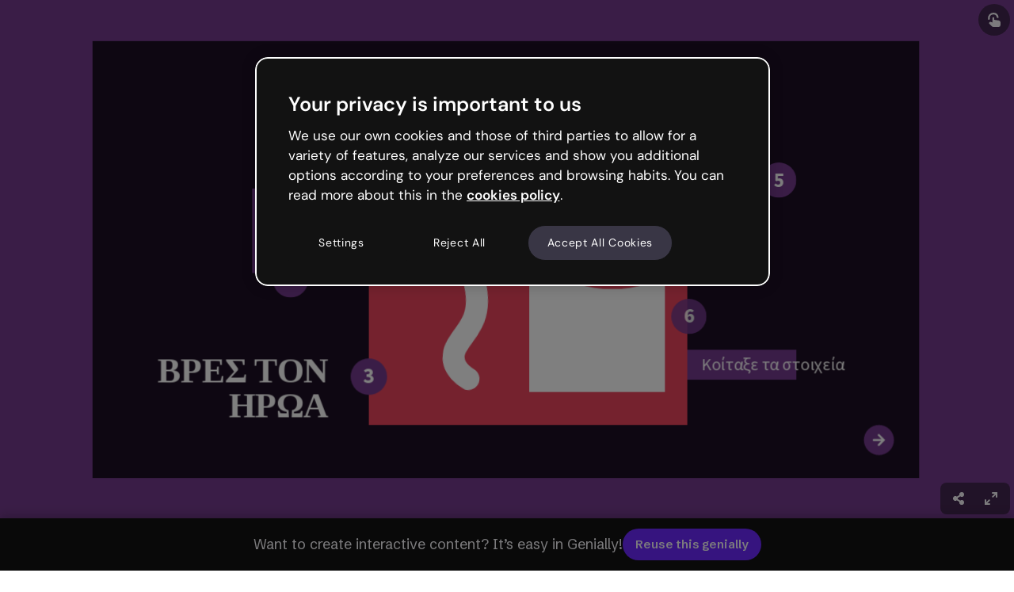

--- FILE ---
content_type: text/html; charset=utf-8
request_url: https://view.genially.com/60700811b50a9b0d60e3c1d7/interactive-content-bres-toys-hrwes-ths-my8ologias
body_size: 50661
content:
<!DOCTYPE html><html lang="en" data-reactroot=""><head><meta charSet="UTF-8"/><meta name="viewport" content="width=device-width,initial-scale=1,shrink-to-fit=no,minimal-ui"/><meta name="theme-color" content="#000000"/><meta name="apple-mobile-web-app-capable" content="yes"/><meta name="mobile-web-app-capable" content="yes"/><meta http-equiv="X-UA-Compatible" content="IE=edge"/><meta name="robots" content="index, follow"/><script>(function () {
          function includeFile(src, options) {
            // Prevent duplicates
            if (document.querySelectorAll('[src*="' + src + '"]').length) {
              return;
            }

            var newTag = {};
            newTag = document.createElement('script');
            newTag.type = 'text/javascript';
            newTag.src = src;

            if (options) {
              Object.keys(options).forEach(key => {
                newTag.setAttribute(key, options[key]);
              });
            }

            var docHead = document.getElementsByTagName('head')[0];
            docHead.prepend(newTag);
          }

          includeFile('https://cdn.cookielaw.org/scripttemplates/otSDKStub.js', {
            charset: 'UTF-8',
            'data-domain-script': 'ed26a81a-07f4-48b1-8819-00ddc24f775f'
          });
        })();</script><script defer="" src="https://unpkg.com/@tinybirdco/flock.js" data-token="p.eyJ1IjogIjVhNDQxNmJiLTU0NzItNDUxOC04YzU4LWMwYzM3NTE4ZWY2NSIsICJpZCI6ICIzYjhjNWQyOS1kYmM0LTRkMGQtOGY3My01NWYxZGFiMjE0YzkiLCAiaG9zdCI6ICJldV9zaGFyZWQifQ.Ra7figpF5sMGnR__871YcNFbmpkBIqNLqMhnD7DjyPs"></script><link rel="icon" href="https://static.genially.com/resources/favicon-32x32.png" type="image/png"/><link rel="icon" href="https://static.genially.com/resources/favicon.svg" type="image/svg+xml"/><link rel="apple-touch-icon" sizes="48x48" href="https://static.genially.com/resources/icon-48x48.png"/><link rel="apple-touch-icon" sizes="72x72" href="https://static.genially.com/resources/icon-72x72.png"/><link rel="apple-touch-icon" sizes="144x144" href="https://static.genially.com/resources/icon-144x144.png"/><link rel="apple-touch-icon" sizes="192x192" href="https://static.genially.com/resources/icon-192x192.png"/><link rel="apple-touch-icon" sizes="256x256" href="https://static.genially.com/resources/icon-256x256.png"/><link rel="apple-touch-icon" sizes="384x384" href="https://static.genially.com/resources/icon-384x384.png"/><link rel="apple-touch-icon" sizes="512x512" href="https://static.genially.com/resources/icon-512x512.png"/><link rel="canonical" href="https://view.genially.com/60700811b50a9b0d60e3c1d7/interactive-content-bres-toys-hrwes-ths-my8ologias"/><link href="https://statics-view.genially.com/view/static/css/social.0.0.87.css" rel="stylesheet"/><link href="https://fonts.googleapis.com/css2?family=Schibsted+Grotesk:wght@100;200;300;400;500;600;700;800;900&amp;display=swap" rel="stylesheet"/><link href="https://statics-view.genially.com/view/static/css/main.54dfb122.css" rel="stylesheet"/><title data-react-helmet="true">Βρες τους ήρωες της μυθολογίας | Genially</title><meta data-react-helmet="true" name="google" content="notranslate"/><meta data-react-helmet="true" http-equiv="Content-Type" content="text/html; charset=utf-8"/><meta data-react-helmet="true" name="application-name" content="Genially"/><meta data-react-helmet="true" name="description" content="Δείτε τα στοιχεία και βρες τον ήρωα"/><meta data-react-helmet="true" property="og:title" content="Βρες τους ήρωες της μυθολογίας | Genially"/><meta data-react-helmet="true" property="og:site_name" content="Genially"/><meta data-react-helmet="true" property="og:description" content="Δείτε τα στοιχεία και βρες τον ήρωα"/><meta data-react-helmet="true" property="og:image" content="https://thumbnails.genially.com/5ec22baf6fe6b40c73e00c48/screenshots/8221f34d-1c7c-424f-b1d8-22ec9c221489.jpg"/><meta data-react-helmet="true" property="og:image:secure_url" content="https://thumbnails.genially.com/5ec22baf6fe6b40c73e00c48/screenshots/8221f34d-1c7c-424f-b1d8-22ec9c221489.jpg"/><meta data-react-helmet="true" property="og:image:width" content="1200"/><meta data-react-helmet="true" property="og:image:height" content="675"/><meta data-react-helmet="true" property="og:url" content="https://view.genially.com/60700811b50a9b0d60e3c1d7/interactive-content-bres-toys-hrwes-ths-my8ologias"/><meta data-react-helmet="true" property="og:type" content="website"/><meta data-react-helmet="true" property="fb:app_id" content="1494586530820799"/><meta data-react-helmet="true" name="p:domain_verify" content="eaaac27aee644a70f919ccfe01fcd3d6"/><meta data-react-helmet="true" name="twitter:card" content="player"/><meta data-react-helmet="true" name="twitter:site" content="@genially_es"/><meta data-react-helmet="true" name="twitter:domain" content="https://genially.com/"/><meta data-react-helmet="true" name="twitter:title" content="Βρες τους ήρωες της μυθολογίας | Genially"/><meta data-react-helmet="true" name="twitter:description" content="Δείτε τα στοιχεία και βρες τον ήρωα"/><meta data-react-helmet="true" name="twitter:image" content="https://thumbnails.genially.com/5ec22baf6fe6b40c73e00c48/screenshots/8221f34d-1c7c-424f-b1d8-22ec9c221489.jpg"/><meta data-react-helmet="true" name="twitter:player" content="https://view.genially.com/60700811b50a9b0d60e3c1d7"/><meta data-react-helmet="true" name="twitter:player:width" content="1200"/><meta data-react-helmet="true" name="twitter:player:height" content="675"/><link data-react-helmet="true" rel="apple-touch-icon" href="https://thumbnails.genially.com/5ec22baf6fe6b40c73e00c48/screenshots/8221f34d-1c7c-424f-b1d8-22ec9c221489.jpg"/><link data-react-helmet="true" rel="alternate" type="application/json+oembed" href="https://genially.com/services/oembed?url=https://view.genially.com/60700811b50a9b0d60e3c1d7" title="Βρες τους ήρωες της μυθολογίας | Genially"/><script data-react-helmet="true" type="application/ld+json">{"@context":"https://schema.org","@type":"CreativeWork","name":"Βρες τους ήρωες της μυθολογίας | Genially","abstract":"Δείτε τα στοιχεία και βρες τον ήρωα","author":{"@type":"Person","name":"Ambassador"},"accountablePerson":{"@type":"Person","name":"Ambassador"},"dateModified":"April 9, 2021","dateCreated":"April 9, 2021","accessibilitySummary":"Βρες τον ηρωα Κοίταξε τα στοιχεία Ηρακλής Πληροφορίες Ο Ηρακλής ήταν αρχαίος μυθικός ήρωας, θεωρούμενος ως ο μέγιστος των Ελλήνων ηρώων. Γεννήθηκε στη Θήβα και ήταν γιος του Δία και της Αλκμήνης, κόρης της Αναξώς, κόρης του Αλκαίου,(γιος του Περσέα και της Ανδρομέδας) και της Αστυδάμειας. βρεσ τον ηρωα Κοίτα τα στοιχεία! Θησέας Βασιλιάς της Αθήνας Ο Θησέας υπήρξε ένας από τους καλύτερους βασιλιάδες για την Αθήνα. Θεμελίωσε το μεγαλείο των Αθηνών ενώνοντας τους δήμους της Αττικής, γεγονός του οποίου την ανάμνηση εόρταζαν οι Αθηναίοι στις 16 Εκατομβαιώνος με τα «Συνοίκια» ή «Συνοικέσια».","text":"Βρες τον ηρωα Κοίταξε τα στοιχεία Ηρακλής Πληροφορίες Ο Ηρακλής ήταν αρχαίος μυθικός ήρωας, θεωρούμενος ως ο μέγιστος των Ελλήνων ηρώων. Γεννήθηκε στη Θήβα και ήταν γιος του Δία και της Αλκμήνης, κόρης της Αναξώς, κόρης του Αλκαίου,(γιος του Περσέα και της Ανδρομέδας) και της Αστυδάμειας. βρεσ τον ηρωα Κοίτα τα στοιχεία! Θησέας Βασιλιάς της Αθήνας Ο Θησέας υπήρξε ένας από τους καλύτερους βασιλιάδες για την Αθήνα. Θεμελίωσε το μεγαλείο των Αθηνών ενώνοντας τους δήμους της Αττικής, γεγονός του οποίου την ανάμνηση εόρταζαν οι Αθηναίοι στις 16 Εκατομβαιώνος με τα «Συνοίκια» ή «Συνοικέσια».","thumbnailUrl":"https://thumbnails.genially.com/5ec22baf6fe6b40c73e00c48/screenshots/8221f34d-1c7c-424f-b1d8-22ec9c221489.jpg","provider":{"@type":"Corporation","name":"Genially","alternateName":["Genially","Genially Web","Genially Web S.L","Genially S.L."],"url":"https://genially.com","logo":"https://genially.com/assets/img/genially-icon.png","sameAs":["https://www.facebook.com/Genially/","https://twitter.com/genially_en/","https://www.instagram.com/genially_official/","https://www.youtube.com/channel/UCtq6w3zpUc5tQYEC6Q8pImg","https://www.linkedin.com/company/geniallyofficial/","https://www.pinterest.es/geniallyweb/"]}}</script><style data-styled="" data-styled-version="5.3.3">:root{--gds-size-unit:0.5rem;--gds-border-radius-large:1rem;--gds-border-radius-medium:0.5rem;--gds-border-radius-small:0.25rem;--gds-color-border-tertiary-default:18,18,18;--gds-color-content-reversed-default:249,248,252;--gds-color-content-primary-default:18,18,18;--gds-color-background-reversed-default:18,18,18;--gds-color-background-primary-default:255,255,255;--gds-url-transparent-background:url("data:image/svg+xml,%3csvg%20width='112'%20height='96'%20viewBox='0%200%20112%2096'%20fill='none'%20xmlns='http://www.w3.org/2000/svg'%20xmlns:xlink='http://www.w3.org/1999/xlink'%3e%3crect%20width='112'%20height='96'%20fill='white'/%3e%3crect%20width='112'%20height='96'%20fill='url(%23pattern0)'%20fill-opacity='0.2'/%3e%3cdefs%3e%3cpattern%20id='pattern0'%20patternContentUnits='objectBoundingBox'%20width='0.142857'%20height='0.166667'%3e%3cuse%20xlink:href='%23image0_1487_16790'%20transform='scale(0.00223214%200.00260417)'/%3e%3c/pattern%3e%3cimage%20id='image0_1487_16790'%20width='64'%20height='64'%20xlink:href='[data-uri]'/%3e%3c/defs%3e%3c/svg%3e");--gds-transition-standard-all:all 0.2s cubic-bezier(0.4,0,0.4,1);--gds-transition-standard:0.2s cubic-bezier(0.4,0,0.4,1);}/*!sc*/
data-styled.g1[id="sc-global-iEDSUG1"]{content:"sc-global-iEDSUG1,"}/*!sc*/
.dgJEsg{font-family:Schibsted Grotesk,sans-serif;font-style:normal;font-weight:600;font-size:1.5rem;line-height:2rem;color:rgba(18,18,18,1);}/*!sc*/
data-styled.g3[id="sc-gsDKAQ"]{content:"dgJEsg,"}/*!sc*/
.dEExrf{font-family:Schibsted Grotesk,sans-serif;font-style:normal;font-weight:600;font-size:1.125rem;line-height:1.5rem;color:rgba(18,18,18,1);}/*!sc*/
data-styled.g4[id="sc-dkPtRN"]{content:"dEExrf,"}/*!sc*/
.dxoIMh{font-family:Schibsted Grotesk,sans-serif;font-style:normal;font-weight:600;font-size:0.9375rem;line-height:1.25rem;color:rgba(18,18,18,1);}/*!sc*/
data-styled.g5[id="sc-hKwDye"]{content:"dxoIMh,"}/*!sc*/
.ddAEya{font-family:Schibsted Grotesk,sans-serif;font-style:normal;font-weight:600;font-size:0.75rem;line-height:1rem;color:rgba(18,18,18,1);}/*!sc*/
data-styled.g6[id="sc-eCImPb"]{content:"ddAEya,"}/*!sc*/
.iCLdgF{font-family:Schibsted Grotesk,sans-serif;font-style:normal;font-weight:400;font-size:1.125rem;line-height:1.5rem;color:rgba(18,18,18,1);}/*!sc*/
data-styled.g7[id="sc-jRQBWg"]{content:"iCLdgF,"}/*!sc*/
.kEWwrK{font-family:Schibsted Grotesk,sans-serif;font-style:normal;font-weight:400;font-size:0.9375rem;line-height:1.25rem;color:rgba(18,18,18,1);}/*!sc*/
data-styled.g8[id="sc-gKclnd"]{content:"kEWwrK,"}/*!sc*/
.jCRgXw{font-family:Schibsted Grotesk,sans-serif;font-style:normal;font-weight:400;font-size:0.75rem;line-height:1rem;color:rgba(18,18,18,1);}/*!sc*/
data-styled.g9[id="sc-iCfMLu"]{content:"jCRgXw,"}/*!sc*/
.glwmnx{font-family:Schibsted Grotesk,sans-serif;font-style:normal;font-weight:700;font-size:2rem;line-height:2.5rem;color:rgba(18,18,18,1);}/*!sc*/
@media (max-width:767px){.glwmnx{font-size:1.5rem;line-height:2rem;}}/*!sc*/
@media (max-width:575px){.glwmnx{font-size:1.5rem;line-height:2rem;}}/*!sc*/
data-styled.g12[id="sc-jrQzAO"]{content:"glwmnx,"}/*!sc*/
.dyXwjm{background-image:url("https://img.genial.ly/5ec22baf6fe6b40c73e00c48/d1f4b59d-e31b-4e15-beaf-55d768b80c01.jpeg");background-repeat:no-repeat;background-position:center;height:100%;width:100%;}/*!sc*/
data-styled.g13[id="sc-kDTinF"]{content:"dyXwjm,"}/*!sc*/
.jltShM{background-size:cover;border-radius:0.25rem;background-color:rgba(255,255,255,1);}/*!sc*/
data-styled.g16[id="sc-egiyK"]{content:"jltShM,"}/*!sc*/
.iguebT{position:relative;min-width:2rem;min-height:2rem;width:2rem;height:2rem;border-radius:0.25rem;overflow:hidden;}/*!sc*/
.iguebT .sc-iqseJM{position:absolute;}/*!sc*/
.iguebT .sc-crHmcD{position:absolute;}/*!sc*/
data-styled.g17[id="sc-bqiRlB"]{content:"iguebT,"}/*!sc*/
.exgjJw{display:-webkit-box;display:-webkit-flex;display:-ms-flexbox;display:flex;-webkit-box-pack:center;-webkit-justify-content:center;-ms-flex-pack:center;justify-content:center;-webkit-align-items:center;-webkit-box-align:center;-ms-flex-align:center;align-items:center;height:100%;width:100%;}/*!sc*/
data-styled.g18[id="sc-ksdxgE"]{content:"exgjJw,"}/*!sc*/
.dvvtcd{width:1rem;height:1rem;color:rgba(57,54,69,1);-webkit-transition:color .15s cubic-bezier(.4,0,.4,1);transition:color .15s cubic-bezier(.4,0,.4,1);}/*!sc*/
.dasEmZ{width:1rem;height:1rem;color:rgba(249,248,252,1);-webkit-transition:color .15s cubic-bezier(.4,0,.4,1);transition:color .15s cubic-bezier(.4,0,.4,1);}/*!sc*/
data-styled.g29[id="sc-bBHxTw"]{content:"dvvtcd,dasEmZ,"}/*!sc*/
.ldbxrn{width:2.5rem;height:2.5rem;background:rgba(255,255,255,1);border-radius:50%;box-shadow:0 1px 0.25rem rgba(18,18,18,0.2);cursor:pointer;-webkit-transition:background .15s cubic-bezier(.4,0,.4,1),-webkit-transform .1s cubic-bezier(.4,0,.4,1),box-shadow .1s cubic-bezier(.4,0,.4,1);-webkit-transition:background .15s cubic-bezier(.4,0,.4,1),transform .1s cubic-bezier(.4,0,.4,1),box-shadow .1s cubic-bezier(.4,0,.4,1);transition:background .15s cubic-bezier(.4,0,.4,1),transform .1s cubic-bezier(.4,0,.4,1),box-shadow .1s cubic-bezier(.4,0,.4,1);}/*!sc*/
.fWsnie{width:2.5rem;height:2.5rem;background:rgba(18,18,18,1);border-radius:50%;box-shadow:none;cursor:pointer;-webkit-transition:background .15s cubic-bezier(.4,0,.4,1),-webkit-transform .1s cubic-bezier(.4,0,.4,1),box-shadow .1s cubic-bezier(.4,0,.4,1);-webkit-transition:background .15s cubic-bezier(.4,0,.4,1),transform .1s cubic-bezier(.4,0,.4,1),box-shadow .1s cubic-bezier(.4,0,.4,1);transition:background .15s cubic-bezier(.4,0,.4,1),transform .1s cubic-bezier(.4,0,.4,1),box-shadow .1s cubic-bezier(.4,0,.4,1);}/*!sc*/
data-styled.g30[id="sc-iwjdpV"]{content:"ldbxrn,fWsnie,"}/*!sc*/
.jkMeRX{position:relative;width:2.5rem;height:2.5rem;display:-webkit-box;display:-webkit-flex;display:-ms-flexbox;display:flex;-webkit-align-items:center;-webkit-box-align:center;-ms-flex-align:center;align-items:center;-webkit-box-pack:center;-webkit-justify-content:center;-ms-flex-pack:center;justify-content:center;cursor:pointer;}/*!sc*/
@media (hover:hover){.jkMeRX:hover .sc-iwjdpV{background:rgba(232,230,240,1);}.jkMeRX:hover .sc-bBHxTw{color:rgba(18,18,18,1);}.jkMeRX:active .sc-iwjdpV{-webkit-transform:scale(.95);-ms-transform:scale(.95);transform:scale(.95);box-shadow:0px 0px 0px rgba(18,18,18,0.2);}}/*!sc*/
.jkMeRX .sc-bBHxTw{z-index:1;}/*!sc*/
.jkMeRX .sc-iwjdpV{position:absolute;}/*!sc*/
.cZZXDg{position:relative;width:2.5rem;height:2.5rem;display:-webkit-box;display:-webkit-flex;display:-ms-flexbox;display:flex;-webkit-align-items:center;-webkit-box-align:center;-ms-flex-align:center;align-items:center;-webkit-box-pack:center;-webkit-justify-content:center;-ms-flex-pack:center;justify-content:center;cursor:pointer;}/*!sc*/
@media (hover:hover){.cZZXDg:hover .sc-iwjdpV{background:rgba(98,94,110,1);}.cZZXDg:active .sc-iwjdpV{-webkit-transform:scale(.95);-ms-transform:scale(.95);transform:scale(.95);box-shadow:0px 0px 0px rgba(18,18,18,0.2);}}/*!sc*/
.cZZXDg .sc-bBHxTw{z-index:1;}/*!sc*/
.cZZXDg .sc-iwjdpV{position:absolute;}/*!sc*/
data-styled.g31[id="sc-cxpSdN"]{content:"jkMeRX,cZZXDg,"}/*!sc*/
.dlhiNn{fill:rgba(249,248,252,1);}/*!sc*/
data-styled.g43[id="sc-cidDSM"]{content:"dlhiNn,"}/*!sc*/
.bKOsQS{fill:rgba(249,248,252,1);}/*!sc*/
data-styled.g44[id="sc-jcFjpl"]{content:"bKOsQS,"}/*!sc*/
.ifGcfg{fill:rgba(249,248,252,1);}/*!sc*/
data-styled.g45[id="sc-caiLqq"]{content:"ifGcfg,"}/*!sc*/
.iNAnpp{fill:rgba(18,18,18,1);}/*!sc*/
data-styled.g46[id="sc-iUKqMP"]{content:"iNAnpp,"}/*!sc*/
.jPZgtb{width:100%;height:100%;}/*!sc*/
data-styled.g47[id="sc-iAKWXU"]{content:"jPZgtb,"}/*!sc*/
.hjPeNS{display:-webkit-box;display:-webkit-flex;display:-ms-flexbox;display:flex;position:relative;font-style:normal;font-family:Schibsted Grotesk,sans-serif;color:rgba(249,248,252,1);visibility:visible;padding:0.375rem 1rem;font-weight:600;font-size:0.9375rem;line-height:1.25rem;-webkit-align-items:center;-webkit-box-align:center;-ms-flex-align:center;align-items:center;}/*!sc*/
.gJKkbL{display:-webkit-box;display:-webkit-flex;display:-ms-flexbox;display:flex;position:relative;font-style:normal;font-family:Schibsted Grotesk,sans-serif;color:rgba(249,248,252,1);visibility:visible;padding:0.5rem 1.5rem;font-weight:bold;font-size:1.125rem;line-height:1.5rem;-webkit-align-items:center;-webkit-box-align:center;-ms-flex-align:center;align-items:center;}/*!sc*/
data-styled.g49[id="sc-cTAqQK"]{content:"hjPeNS,gJKkbL,"}/*!sc*/
.gJrRsY{border-radius:2.75rem;background:rgba(108,41,255,1);border:none;-webkit-transform:scale(1);-ms-transform:scale(1);transform:scale(1);-webkit-transition:background-color .15s cubic-bezier(.4,0,.4,1),-webkit-transform .1s cubic-bezier(.4,0,.4,1),border-color .15s cubic-bezier(.4,0,.4,1),-webkit-transform .1s cubic-bezier(.4,0,.4,1);-webkit-transition:background-color .15s cubic-bezier(.4,0,.4,1),transform .1s cubic-bezier(.4,0,.4,1),border-color .15s cubic-bezier(.4,0,.4,1),transform .1s cubic-bezier(.4,0,.4,1);transition:background-color .15s cubic-bezier(.4,0,.4,1),transform .1s cubic-bezier(.4,0,.4,1),border-color .15s cubic-bezier(.4,0,.4,1),transform .1s cubic-bezier(.4,0,.4,1);}/*!sc*/
data-styled.g50[id="sc-jObWnj"]{content:"gJrRsY,"}/*!sc*/
.fgjGnU{position:relative;width:-webkit-fit-content;width:-moz-fit-content;width:fit-content;min-width:-webkit-fit-content;min-width:-moz-fit-content;min-width:fit-content;height:40px;min-height:40px;cursor:pointer;display:-webkit-box;display:-webkit-flex;display:-ms-flexbox;display:flex;-webkit-align-items:center;-webkit-box-align:center;-ms-flex-align:center;align-items:center;-webkit-box-pack:center;-webkit-justify-content:center;-ms-flex-pack:center;justify-content:center;color:inherit;background-color:inherit;padding:0;border-width:0;border-style:none;border-color:none;border-image:none;border:none;border-radius:0;border-top-left-radius:0;border-top-right-radius:0;border-bottom-right-radius:0;border-bottom-left-radius:0;-webkit-text-decoration:none;text-decoration:none;}/*!sc*/
.fgjGnU.fgjGnU{border-radius:2.75rem;}/*!sc*/
.fgjGnU .sc-jObWnj{position:absolute;top:0;bottom:0;left:0;right:0;}/*!sc*/
.fgjGnU .sc-dPiLbb{position:absolute;}/*!sc*/
.fgjGnU:hover .sc-jObWnj{background-color:rgba(67,0,214,1);}/*!sc*/
.fgjGnU:active{pointer-events:auto;}/*!sc*/
.fgjGnU:active .sc-jObWnj{-webkit-transform:scale(.95);-ms-transform:scale(.95);transform:scale(.95);}/*!sc*/
.hjjazE{position:relative;width:-webkit-fit-content;width:-moz-fit-content;width:fit-content;min-width:-webkit-fit-content;min-width:-moz-fit-content;min-width:fit-content;height:-webkit-fit-content;height:-moz-fit-content;height:fit-content;min-height:-webkit-fit-content;min-height:-moz-fit-content;min-height:fit-content;cursor:pointer;display:-webkit-box;display:-webkit-flex;display:-ms-flexbox;display:flex;-webkit-align-items:center;-webkit-box-align:center;-ms-flex-align:center;align-items:center;-webkit-box-pack:center;-webkit-justify-content:center;-ms-flex-pack:center;justify-content:center;color:inherit;background-color:inherit;padding:0;border-width:0;border-style:none;border-color:none;border-image:none;border:none;border-radius:0;border-top-left-radius:0;border-top-right-radius:0;border-bottom-right-radius:0;border-bottom-left-radius:0;-webkit-text-decoration:none;text-decoration:none;}/*!sc*/
.hjjazE.hjjazE{border-radius:2.75rem;}/*!sc*/
.hjjazE .sc-jObWnj{position:absolute;top:0;bottom:0;left:0;right:0;}/*!sc*/
.hjjazE .sc-dPiLbb{position:absolute;}/*!sc*/
.hjjazE:hover .sc-jObWnj{background-color:rgba(67,0,214,1);}/*!sc*/
.hjjazE:active{pointer-events:auto;}/*!sc*/
.hjjazE:active .sc-jObWnj{-webkit-transform:scale(.95);-ms-transform:scale(.95);transform:scale(.95);}/*!sc*/
data-styled.g54[id="sc-AjmGg"]{content:"fgjGnU,hjjazE,"}/*!sc*/
.BFiWx{display:block;}/*!sc*/
.BFiWx::first-letter{text-transform:uppercase;}/*!sc*/
data-styled.g55[id="sc-khQegj"]{content:"BFiWx,"}/*!sc*/
.kqlnvS{display:-webkit-box;display:-webkit-flex;display:-ms-flexbox;display:flex;-webkit-flex-direction:column;-ms-flex-direction:column;flex-direction:column;}/*!sc*/
data-styled.g74[id="sc-jIkXHa"]{content:"kqlnvS,"}/*!sc*/
.kNUxKQ{display:-webkit-box;display:-webkit-flex;display:-ms-flexbox;display:flex;height:100%;max-width:15rem;border-radius:0.25rem;box-shadow:0 1px 0.25rem rgba(18,18,18,0.2);background-color:rgba(18,18,18,1);text-align:center;opacity:0;-webkit-user-select:none;-moz-user-select:none;-ms-user-select:none;user-select:none;word-break:normal;margin-block:0;-webkit-transform:translateY(0.25rem);-ms-transform:translateY(0.25rem);transform:translateY(0.25rem);-webkit-transition:-webkit-transform .2s cubic-bezier(.4,0,.4,1),opacity .2s cubic-bezier(.4,0,.4,1);-webkit-transition:transform .2s cubic-bezier(.4,0,.4,1),opacity .2s cubic-bezier(.4,0,.4,1);transition:transform .2s cubic-bezier(.4,0,.4,1),opacity .2s cubic-bezier(.4,0,.4,1);}/*!sc*/
.kNUxKQ.kNUxKQ.kNUxKQ{color:rgba(249,248,252,1);padding:0.25rem 0.5rem;}/*!sc*/
.kNUxKQ.kNUxKQ.kNUxKQ a{cursor:pointer;-webkit-text-decoration:underline;text-decoration:underline;pointer-events:none;}/*!sc*/
.kNUxKQ.kNUxKQ.kNUxKQ a:hover{color:rgba(255,255,255,1);-webkit-transition:all 0.2s cubic-bezier(0.4,0,0.4,1);transition:all 0.2s cubic-bezier(0.4,0,0.4,1);}/*!sc*/
.kNUxKQ:after{content:'';position:absolute;display:block;top:100%;left:calc(50% - 0.25rem);border-width:0.25rem;border-style:solid;border-color:rgba(18,18,18,1) transparent transparent transparent;}/*!sc*/
data-styled.g75[id="sc-ZOtfp"]{content:"kNUxKQ,"}/*!sc*/
.cWDAZp{visibility:hidden;background-color:transparent;height:0.5rem;}/*!sc*/
data-styled.g76[id="sc-jOxtWs"]{content:"cWDAZp,"}/*!sc*/
.fWjvgh{display:-webkit-box;display:-webkit-flex;display:-ms-flexbox;display:flex;outline:none;}/*!sc*/
data-styled.g79[id="sc-bTfYFJ"]{content:"fWjvgh,"}/*!sc*/
.fGxmCX{cursor:default;text-overflow:ellipsis;white-space:nowrap;overflow:hidden;}/*!sc*/
data-styled.g243[id="sc-ekrjqK"]{content:"fGxmCX,"}/*!sc*/
.hqdWVL{display:-webkit-box;display:-webkit-flex;display:-ms-flexbox;display:flex;width:100%;gap:0.5rem;overflow:hidden;}/*!sc*/
data-styled.g244[id="sc-bttaWv"]{content:"hqdWVL,"}/*!sc*/
.gFeAQv{display:-webkit-box;display:-webkit-flex;display:-ms-flexbox;display:flex;width:100%;-webkit-flex-direction:column;-ms-flex-direction:column;flex-direction:column;overflow:hidden;-webkit-box-pack:center;-webkit-justify-content:center;-ms-flex-pack:center;justify-content:center;}/*!sc*/
.gFeAQv .sc-kNzDjo{margin-top:0.25rem;}/*!sc*/
.gFeAQv .sc-hWBuOZ{margin-left:auto;}/*!sc*/
data-styled.g247[id="sc-kLnunm"]{content:"gFeAQv,"}/*!sc*/
.jartMV{display:-webkit-box;display:-webkit-flex;display:-ms-flexbox;display:flex;-webkit-flex-direction:column;-ms-flex-direction:column;flex-direction:column;gap:0.5rem;-webkit-align-items:center;-webkit-box-align:center;-ms-flex-align:center;align-items:center;-webkit-box-pack:center;-webkit-justify-content:center;-ms-flex-pack:center;justify-content:center;cursor:pointer;padding:0.25rem 0.25rem 0 0.25rem;}/*!sc*/
.jartMV:focus-visible{outline:2px solid rgba(108,41,255,1);}/*!sc*/
data-styled.g249[id="sc-fIITEw"]{content:"jartMV,"}/*!sc*/
.gpmawX{color:rgba(249,248,252,1);text-transform:uppercase;font-weight:700;}/*!sc*/
data-styled.g250[id="sc-cRKLkh"]{content:"gpmawX,"}/*!sc*/
.xsEcx{width:100%;height:100%;border-radius:0.5rem;-webkit-transition:opacity 0.3s ease-in-out;transition:opacity 0.3s ease-in-out;background-color:rgba(18,18,18,0.8);opacity:0;}/*!sc*/
data-styled.g270[id="sc-jefHZX"]{content:"xsEcx,"}/*!sc*/
.gpeLwv{width:100%;display:-webkit-box;display:-webkit-flex;display:-ms-flexbox;display:flex;-webkit-align-items:center;-webkit-box-align:center;-ms-flex-align:center;align-items:center;min-height:2.125rem;}/*!sc*/
data-styled.g271[id="sc-cqJhZP"]{content:"gpeLwv,"}/*!sc*/
.XYhaS{display:-webkit-box;display:-webkit-flex;display:-ms-flexbox;display:flex;-webkit-box-pack:end;-webkit-justify-content:flex-end;-ms-flex-pack:end;justify-content:flex-end;padding-top:0.3125rem;}/*!sc*/
data-styled.g272[id="sc-jNHqnW"]{content:"XYhaS,"}/*!sc*/
.hCppRk{width:100%;display:-webkit-box;display:-webkit-flex;display:-ms-flexbox;display:flex;-webkit-align-items:center;-webkit-box-align:center;-ms-flex-align:center;align-items:center;-webkit-box-pack:justify;-webkit-justify-content:space-between;-ms-flex-pack:justify;justify-content:space-between;min-height:2.125rem;}/*!sc*/
.hCppRk .sc-jNHqnW{z-index:0;}/*!sc*/
data-styled.g273[id="sc-eSxRXt"]{content:"hCppRk,"}/*!sc*/
.cRYwDD{display:-webkit-box;display:-webkit-flex;display:-ms-flexbox;display:flex;gap:0.75rem;-webkit-box-flex:1;-webkit-flex-grow:1;-ms-flex-positive:1;flex-grow:1;-webkit-box-pack:center;-webkit-justify-content:center;-ms-flex-pack:center;justify-content:center;-webkit-align-items:center;-webkit-box-align:center;-ms-flex-align:center;align-items:center;width:100%;height:100%;cursor:pointer;opacity:0;}/*!sc*/
data-styled.g275[id="sc-iRFsWr"]{content:"cRYwDD,"}/*!sc*/
.bOTNFx{position:relative;-webkit-flex-direction:column;-ms-flex-direction:column;flex-direction:column;background-image:url("https://images.genially.com/genial.ly/genially/templates/b5f9dbde-71be-4b1c-9878-e093fc8a530e.jpeg");background-size:contain;background-repeat:no-repeat;background-position:center;border-radius:0.5rem;width:100%;height:100%;}/*!sc*/
.dQgbhT{position:relative;-webkit-flex-direction:column;-ms-flex-direction:column;flex-direction:column;background-image:url("https://images.genially.com/genial.ly/genially/templates/0316736a-51c1-4468-ba9e-fce448e7eab3.png");background-size:contain;background-repeat:no-repeat;background-position:center;border-radius:0.5rem;width:100%;height:100%;}/*!sc*/
.kedGnd{position:relative;-webkit-flex-direction:column;-ms-flex-direction:column;flex-direction:column;background-image:url("https://images.genially.com/genial.ly/genially/templates/f9bc669d-744b-442a-a6af-095a10bd5219.jpeg");background-size:contain;background-repeat:no-repeat;background-position:center;border-radius:0.5rem;width:100%;height:100%;}/*!sc*/
.eMicCY{position:relative;-webkit-flex-direction:column;-ms-flex-direction:column;flex-direction:column;background-image:url("https://images.genially.com/genial.ly/genially/templates/b2f02767-e292-4456-a8cb-dddf0540c6c5.jpeg");background-size:contain;background-repeat:no-repeat;background-position:center;border-radius:0.5rem;width:100%;height:100%;}/*!sc*/
.lmrenT{position:relative;-webkit-flex-direction:column;-ms-flex-direction:column;flex-direction:column;background-image:url("https://images.genially.com/genial.ly/genially/templates/5d8eddbe-9e07-4828-ac2f-b2d5d9f28abe.jpeg");background-size:contain;background-repeat:no-repeat;background-position:center;border-radius:0.5rem;width:100%;height:100%;}/*!sc*/
.yjIDu{position:relative;-webkit-flex-direction:column;-ms-flex-direction:column;flex-direction:column;background-image:url("https://images.genially.com/genial.ly/genially/templates/1e38748a-5a06-4466-b118-3e33211272de.jpeg");background-size:contain;background-repeat:no-repeat;background-position:center;border-radius:0.5rem;width:100%;height:100%;}/*!sc*/
.bvGkFh{position:relative;-webkit-flex-direction:column;-ms-flex-direction:column;flex-direction:column;background-image:url("https://images.genially.com/genial.ly/genially/templates/7efbdde7-3138-4ed3-94a8-f57db8bbc560.png");background-size:contain;background-repeat:no-repeat;background-position:center;border-radius:0.5rem;width:100%;height:100%;}/*!sc*/
data-styled.g276[id="sc-eZhRLC"]{content:"bOTNFx,dQgbhT,kedGnd,eMicCY,lmrenT,yjIDu,bvGkFh,"}/*!sc*/
.fcrdes{display:-webkit-box;display:-webkit-flex;display:-ms-flexbox;display:flex;-webkit-box-pack:end;-webkit-justify-content:flex-end;-ms-flex-pack:end;justify-content:flex-end;width:100%;cursor:pointer;opacity:0;}/*!sc*/
data-styled.g277[id="sc-dYtuZ"]{content:"fcrdes,"}/*!sc*/
.dtsbvY{display:-webkit-box;display:-webkit-flex;display:-ms-flexbox;display:flex;gap:0.625rem;padding:0.3125rem 0.625rem 0.3125rem 0.3125rem;}/*!sc*/
data-styled.g278[id="sc-hAWBJg"]{content:"dtsbvY,"}/*!sc*/
.UmJMd{display:-webkit-box;display:-webkit-flex;display:-ms-flexbox;display:flex;gap:0.3125rem;padding:0.3125rem;-webkit-box-pack:start;-webkit-justify-content:flex-start;-ms-flex-pack:start;justify-content:flex-start;width:100%;-webkit-flex:1;-ms-flex:1;flex:1;cursor:default;}/*!sc*/
data-styled.g280[id="sc-ljMRFG"]{content:"UmJMd,"}/*!sc*/
.jujmom{width:100%;height:100%;display:-webkit-box;display:-webkit-flex;display:-ms-flexbox;display:flex;-webkit-flex-direction:column;-ms-flex-direction:column;flex-direction:column;}/*!sc*/
data-styled.g281[id="sc-jwQYvw"]{content:"jujmom,"}/*!sc*/
.jRPVSh{position:relative;box-shadow:0 1px 0.25rem rgba(18,18,18,0.2);border-radius:0.5rem;cursor:pointer;background-color:rgba(232,230,240,1);-webkit-box-flex:1;-webkit-flex-grow:1;-ms-flex-positive:1;flex-grow:1;}/*!sc*/
.jRPVSh .sc-jwQYvw{position:absolute;}/*!sc*/
.jRPVSh .sc-ljMRFG{z-index:1;}/*!sc*/
.jRPVSh .sc-cqJhZP{z-index:1;}/*!sc*/
.jRPVSh .sc-iRFsWr{z-index:1;}/*!sc*/
.jRPVSh .sc-jefHZX{position:absolute;z-index:1;}/*!sc*/
.jRPVSh .sc-gFSQbh{opacity:0;}/*!sc*/
@media (hover:hover){.jRPVSh:hover,.jRPVSh:focus-visible{box-shadow:0 1px 0.5rem rgba(18,18,18,0.3);}.jRPVSh:hover .sc-jefHZX,.jRPVSh:focus-visible .sc-jefHZX{opacity:1;}.jRPVSh:hover .sc-iRFsWr,.jRPVSh:focus-visible .sc-iRFsWr{opacity:1;}.jRPVSh:hover .sc-dYtuZ,.jRPVSh:focus-visible .sc-dYtuZ{opacity:1;}.jRPVSh:hover .sc-dMOJrz,.jRPVSh:focus-visible .sc-dMOJrz{opacity:1;}.jRPVSh:hover .sc-gFSQbh,.jRPVSh:focus-visible .sc-gFSQbh{opacity:1;}.jRPVSh:hover .sc-jnrVZQ,.jRPVSh:focus-visible .sc-jnrVZQ{max-width:100%;}.jRPVSh:has(:focus-visible){box-shadow:0 1px 0.5rem rgba(18,18,18,0.3);}.jRPVSh:has(:focus-visible) .sc-jefHZX{opacity:1;}.jRPVSh:has(:focus-visible) .sc-iRFsWr{opacity:1;}.jRPVSh:has(:focus-visible) .sc-dYtuZ{opacity:1;}.jRPVSh:has(:focus-visible) .sc-gFSQbh{opacity:1;}}/*!sc*/
data-styled.g284[id="sc-gDGHff"]{content:"jRPVSh,"}/*!sc*/
.nqPrc{width:100%;display:-webkit-box;display:-webkit-flex;display:-ms-flexbox;display:flex;-webkit-align-items:space-between;-webkit-box-align:space-between;-ms-flex-align:space-between;align-items:space-between;padding-top:0.5rem;gap:0.5rem;}/*!sc*/
data-styled.g285[id="sc-iLOkMM"]{content:"nqPrc,"}/*!sc*/
.gBELVu{width:100%;height:100%;display:-webkit-box;display:-webkit-flex;display:-ms-flexbox;display:flex;-webkit-flex-direction:column;-ms-flex-direction:column;flex-direction:column;-webkit-transition:opacity 0.2s cubic-bezier(0.4,0,0.4,1);transition:opacity 0.2s cubic-bezier(0.4,0,0.4,1);opacity:1;pointer-events:auto;}/*!sc*/
data-styled.g286[id="sc-fUQcsx"]{content:"gBELVu,"}/*!sc*/
.kUJbAw{box-sizing:border-box;padding:0;overflow-x:hidden;overflow-y:auto;display:-webkit-box;display:-webkit-flex;display:-ms-flexbox;display:flex;-webkit-flex-direction:column;-ms-flex-direction:column;flex-direction:column;gap:1rem;}/*!sc*/
data-styled.g345[id="sc-hFLmAl"]{content:"kUJbAw,"}/*!sc*/
.kiSOSD{width:20rem;}/*!sc*/
data-styled.g346[id="sc-lepLyc"]{content:"kiSOSD,"}/*!sc*/
.hDkOVz .sc-lepLyc{position:fixed;top:6rem;right:1rem;z-index:999999;overflow:visible;}/*!sc*/
@media (max-width:575px){.hDkOVz .sc-lepLyc{left:50%;top:1.5rem;-webkit-transform:translateX(-50%);-ms-transform:translateX(-50%);transform:translateX(-50%);}}/*!sc*/
data-styled.g347[id="sc-hDzdEj"]{content:"hDkOVz,"}/*!sc*/
.gVxkxK{width:100%;max-width:64.5rem;margin-left:auto;margin-right:auto;padding:2rem;}/*!sc*/
@media (min-width:1200px){.gVxkxK{padding:2rem 0;}}/*!sc*/
@media (max-width:575px){.gVxkxK{-webkit-box-pack:center;-webkit-justify-content:center;-ms-flex-pack:center;justify-content:center;}}/*!sc*/
data-styled.g356[id="SocialProfilestyled__Container-sc-1xd9o5x-0"]{content:"gVxkxK,"}/*!sc*/
.eiFZYD{display:-webkit-box;display:-webkit-flex;display:-ms-flexbox;display:flex;-webkit-flex-flow:column;-ms-flex-flow:column;flex-flow:column;font-family:Schibsted Grotesk,sans-serif;background:rgba(18,18,18,1);min-height:25rem;color:rgba(249,248,252,1);}/*!sc*/
data-styled.g357[id="Footerstyled__FooterContainer-sc-9xgbun-0"]{content:"eiFZYD,"}/*!sc*/
.giBlfT{display:-webkit-box;display:-webkit-flex;display:-ms-flexbox;display:flex;-webkit-flex-flow:column;-ms-flex-flow:column;flex-flow:column;}/*!sc*/
@media (min-width:767px){.giBlfT{-webkit-flex-flow:row wrap;-ms-flex-flow:row wrap;flex-flow:row wrap;-webkit-box-pack:justify;-webkit-justify-content:space-between;-ms-flex-pack:justify;justify-content:space-between;}}/*!sc*/
data-styled.g358[id="Footerstyled__FooterTop-sc-9xgbun-1"]{content:"giBlfT,"}/*!sc*/
.eKQFGh{color:rgba(249,248,252,1);font-size:1.5rem;line-height:2rem;text-align:center;}/*!sc*/
data-styled.g359[id="Footerstyled__StyledBigSubtitle-sc-9xgbun-2"]{content:"eKQFGh,"}/*!sc*/
.kzsbQF{width:100%;}/*!sc*/
.kzsbQF .Footerstyled__StyledBigSubtitle-sc-9xgbun-2{margin-bottom:1.5rem;}/*!sc*/
@media (max-width:991px){.kzsbQF{display:-webkit-box;display:-webkit-flex;display:-ms-flexbox;display:flex;-webkit-flex-direction:column;-ms-flex-direction:column;flex-direction:column;-webkit-align-items:center;-webkit-box-align:center;-ms-flex-align:center;align-items:center;}}/*!sc*/
@media (min-width:991px){.kzsbQF{display:-webkit-box;display:-webkit-flex;display:-ms-flexbox;display:flex;gap:2.5rem;-webkit-flex-direction:row;-ms-flex-direction:row;flex-direction:row;-webkit-box-pack:center;-webkit-justify-content:center;-ms-flex-pack:center;justify-content:center;-webkit-align-items:center;-webkit-box-align:center;-ms-flex-align:center;align-items:center;}.kzsbQF .Footerstyled__StyledBigSubtitle-sc-9xgbun-2{margin-bottom:0;}}/*!sc*/
data-styled.g360[id="Footerstyled__FooterMid-sc-9xgbun-3"]{content:"kzsbQF,"}/*!sc*/
.bIKDOk{padding:2.5rem 1.5rem;display:-webkit-box;display:-webkit-flex;display:-ms-flexbox;display:flex;-webkit-flex-direction:column;-ms-flex-direction:column;flex-direction:column;}/*!sc*/
.bIKDOk .Footerstyled__FooterTop-sc-9xgbun-1{margin-bottom:3.5rem;}/*!sc*/
.bIKDOk .Footerstyled__FooterMid-sc-9xgbun-3{margin-bottom:3.5rem;}/*!sc*/
@media (min-width:991px){.bIKDOk .Footerstyled__FooterMid-sc-9xgbun-3{margin-bottom:6rem;}}/*!sc*/
@media (min-width:1200px){.bIKDOk{padding:4.5rem 1.5rem 2rem;margin:0px auto;max-width:76.5rem;}.bIKDOk .Footerstyled__FooterTop-sc-9xgbun-1{margin:0 auto 3.5rem auto;width:83%;}}/*!sc*/
data-styled.g361[id="Footerstyled__FooterContainerWrapper-sc-9xgbun-4"]{content:"bIKDOk,"}/*!sc*/
.gzodio{color:rgba(249,248,252,1);}/*!sc*/
.gzodio:hover{color:rgba(255,255,255,1);}/*!sc*/
data-styled.g362[id="Footerstyled__StyledBasicParagraphWithHover-sc-9xgbun-5"]{content:"gzodio,"}/*!sc*/
.fdpdSu{display:-webkit-box;display:-webkit-flex;display:-ms-flexbox;display:flex;-webkit-flex-flow:column;-ms-flex-flow:column;flex-flow:column;margin-top:2rem;}/*!sc*/
.fdpdSu .sc-dkPtRN{color:rgba(249,248,252,1);margin-bottom:0.75rem;}/*!sc*/
.fdpdSu .Footerstyled__StyledBasicParagraphWithHover-sc-9xgbun-5{margin-bottom:0.25rem;}/*!sc*/
@media (min-width:991px){.fdpdSu{margin-top:0;}}/*!sc*/
data-styled.g363[id="Footerstyled__FooterColumn-sc-9xgbun-6"]{content:"fdpdSu,"}/*!sc*/
.cgyzJY{margin-top:0;-webkit-flex:0 0 100%;-ms-flex:0 0 100%;flex:0 0 100%;}/*!sc*/
@media (min-width:991px){.cgyzJY{-webkit-flex:unset;-ms-flex:unset;flex:unset;}}/*!sc*/
data-styled.g364[id="Footerstyled__FooterColumnLogo-sc-9xgbun-7"]{content:"cgyzJY,"}/*!sc*/
.iIpweu{width:5rem;display:-webkit-box;display:-webkit-flex;display:-ms-flexbox;display:flex;}/*!sc*/
data-styled.g365[id="Footerstyled__LogoContainer-sc-9xgbun-8"]{content:"iIpweu,"}/*!sc*/
.gntYDr{width:100%;}/*!sc*/
@media (min-width:767px){.gntYDr{width:-webkit-fit-content;width:-moz-fit-content;width:fit-content;padding:0 1.5rem;}}/*!sc*/
data-styled.g366[id="Footerstyled__StyledButton-sc-9xgbun-9"]{content:"gntYDr,"}/*!sc*/
.ijGCRz{width:100%;display:-webkit-box;display:-webkit-flex;display:-ms-flexbox;display:flex;-webkit-box-pack:center;-webkit-justify-content:center;-ms-flex-pack:center;justify-content:center;}/*!sc*/
data-styled.g367[id="Footerstyled__IconsContainer-sc-9xgbun-10"]{content:"ijGCRz,"}/*!sc*/
.fDUzVk{width:100%;height:1px;background-color:rgba(255,255,255,1);}/*!sc*/
data-styled.g368[id="Footerstyled__Divider-sc-9xgbun-11"]{content:"fDUzVk,"}/*!sc*/
.hFlxvO{width:100%;display:-webkit-box;display:-webkit-flex;display:-ms-flexbox;display:flex;-webkit-box-pack:center;-webkit-justify-content:center;-ms-flex-pack:center;justify-content:center;}/*!sc*/
data-styled.g369[id="Footerstyled__LinksContainer-sc-9xgbun-12"]{content:"hFlxvO,"}/*!sc*/
.yFCct{width:100%;}/*!sc*/
.yFCct .Footerstyled__Divider-sc-9xgbun-11{margin-top:1.5rem;margin-bottom:1.5rem;}/*!sc*/
.yFCct .Footerstyled__LinksContainer-sc-9xgbun-12{margin-bottom:1.5rem;}/*!sc*/
@media (min-width:767px){.yFCct .Footerstyled__IconsContainer-sc-9xgbun-10{margin-bottom:0.75rem;}.yFCct .Footerstyled__Divider-sc-9xgbun-11{margin-top:0;}}/*!sc*/
data-styled.g370[id="Footerstyled__FooterBottom-sc-9xgbun-13"]{content:"yFCct,"}/*!sc*/
.kllrMv{color:rgba(249,248,252,1);text-align:center;}/*!sc*/
@media (min-width:767px){.kllrMv{text-align:left;}}/*!sc*/
data-styled.g371[id="Footerstyled__CopyrightText-sc-9xgbun-14"]{content:"kllrMv,"}/*!sc*/
.ijzJmd{color:rgba(249,248,252,1);}/*!sc*/
.ijzJmd:hover{color:rgba(255,255,255,1);}/*!sc*/
data-styled.g372[id="Footerstyled__StyledSmallSubtitleWhite-sc-9xgbun-15"]{content:"ijzJmd,"}/*!sc*/
.hTUrJE{color:rgba(249,248,252,1);}/*!sc*/
.hTUrJE:hover{color:rgba(255,255,255,1);}/*!sc*/
data-styled.g373[id="Footerstyled__StyledSmallParagraphWhite-sc-9xgbun-16"]{content:"hTUrJE,"}/*!sc*/
.jTGTZc{list-style:none;}/*!sc*/
data-styled.g374[id="Footerstyled__IconsListItem-sc-9xgbun-17"]{content:"jTGTZc,"}/*!sc*/
.kkcutl{display:-webkit-box;display:-webkit-flex;display:-ms-flexbox;display:flex;-webkit-box-pack:center;-webkit-justify-content:center;-ms-flex-pack:center;justify-content:center;}/*!sc*/
.kkcutl .Footerstyled__IconsListItem-sc-9xgbun-17{padding:0px 0.5rem;}/*!sc*/
data-styled.g375[id="Footerstyled__IconsList-sc-9xgbun-18"]{content:"kkcutl,"}/*!sc*/
.cBwqkE{width:100%;display:-webkit-box;display:-webkit-flex;display:-ms-flexbox;display:flex;-webkit-flex-direction:column;-ms-flex-direction:column;flex-direction:column;}/*!sc*/
@media (min-width:767px){.cBwqkE{-webkit-flex-direction:row;-ms-flex-direction:row;flex-direction:row;-webkit-box-pack:justify;-webkit-justify-content:space-between;-ms-flex-pack:justify;justify-content:space-between;}.cBwqkE .Footerstyled__IconsContainer-sc-9xgbun-10{-webkit-order:2;-ms-flex-order:2;order:2;-webkit-box-pack:end;-webkit-justify-content:flex-end;-ms-flex-pack:end;justify-content:flex-end;}}/*!sc*/
data-styled.g376[id="Footerstyled__ContainerSocialAndLanguages-sc-9xgbun-19"]{content:"cBwqkE,"}/*!sc*/
.APAGb{width:100%;display:-webkit-box;display:-webkit-flex;display:-ms-flexbox;display:flex;-webkit-box-pack:space-around;-webkit-justify-content:space-around;-ms-flex-pack:space-around;justify-content:space-around;}/*!sc*/
@media (min-width:767px){.APAGb{-webkit-box-pack:end;-webkit-justify-content:flex-end;-ms-flex-pack:end;justify-content:flex-end;}}/*!sc*/
data-styled.g377[id="Footerstyled__LinksList-sc-9xgbun-20"]{content:"APAGb,"}/*!sc*/
.kGAJyn{display:-webkit-box;display:-webkit-flex;display:-ms-flexbox;display:flex;list-style:none;}/*!sc*/
@media (min-width:767px){.kGAJyn{padding-left:0.5rem;}}/*!sc*/
data-styled.g378[id="Footerstyled__LinksListItem-sc-9xgbun-21"]{content:"kGAJyn,"}/*!sc*/
.iCmiqs{width:100%;display:grid;grid-template-columns:1fr;}/*!sc*/
@media (min-width:767px){.iCmiqs{grid-template-columns:60% 40%;}.iCmiqs .Footerstyled__LinksContainer-sc-9xgbun-12{-webkit-order:2;-ms-flex-order:2;order:2;-webkit-box-pack:end;-webkit-justify-content:flex-end;-ms-flex-pack:end;justify-content:flex-end;}.iCmiqs .sc-gKclnd{-webkit-order:1;-ms-flex-order:1;order:1;-webkit-box-pack:start;-webkit-justify-content:flex-start;-ms-flex-pack:start;justify-content:flex-start;}}/*!sc*/
data-styled.g379[id="Footerstyled__ContainerLinksAndRights-sc-9xgbun-22"]{content:"iCmiqs,"}/*!sc*/
body{color:rgba(18,18,18,1);font-family:Schibsted Grotesk,sans-serif;background-color:rgba(255,255,255,1);}/*!sc*/
data-styled.g382[id="sc-global-fPfUna1"]{content:"sc-global-fPfUna1,"}/*!sc*/
.diNjTd{position:relative;width:100%;}/*!sc*/
data-styled.g468[id="GeniallyViewstyled__Wrapper-sc-1xe1zb-0"]{content:"diNjTd,"}/*!sc*/
.bzxSTL.genially-horizontal,.bzxSTL.genially-square{height:calc(100vh - 4.125rem);width:auto;}/*!sc*/
@media (max-width:575px){.bzxSTL.genially-horizontal,.bzxSTL.genially-square{height:height:100vw !important;}}/*!sc*/
.bzxSTL.genially-horizontal .GeniallyViewstyled__Wrapper-sc-1xe1zb-0,.bzxSTL.genially-square .GeniallyViewstyled__Wrapper-sc-1xe1zb-0{margin:0 auto;height:100%;}/*!sc*/
.bzxSTL.genially-horizontal .GeniallyViewstyled__Wrapper-sc-1xe1zb-0 .genially-embed,.bzxSTL.genially-square .GeniallyViewstyled__Wrapper-sc-1xe1zb-0 .genially-embed,.bzxSTL.genially-horizontal .GeniallyViewstyled__Wrapper-sc-1xe1zb-0 .genially-lightbox-modal,.bzxSTL.genially-square .GeniallyViewstyled__Wrapper-sc-1xe1zb-0 .genially-lightbox-modal{max-height:100%;min-height:100%;}/*!sc*/
.bzxSTL.genially-vertical .GeniallyViewstyled__Wrapper-sc-1xe1zb-0{min-height:101vh;margin:0 auto;}/*!sc*/
@supports (min-height:100dvh){.bzxSTL.genially-vertical .GeniallyViewstyled__Wrapper-sc-1xe1zb-0{min-height:100dvh;}}/*!sc*/
.bzxSTL.genially-vertical .GeniallyViewstyled__Wrapper-sc-1xe1zb-0 .is-zoomed{max-width:100% !important;}/*!sc*/
.bzxSTL.genially-mobile-layout.genially-horizontal,.bzxSTL.genially-mobile-layout.genially-square{height:calc(100dvh - 1.25rem);}/*!sc*/
@media (max-width:575px){.bzxSTL.genially-mobile-layout.genially-horizontal,.bzxSTL.genially-mobile-layout.genially-square{height:calc(100vh - 4rem);}@supports (min-height:100dvh){.bzxSTL.genially-mobile-layout.genially-horizontal,.bzxSTL.genially-mobile-layout.genially-square{height:calc(100dvh - 4rem);}}}/*!sc*/
@media screen and (orientation:portrait){.bzxSTL.genially-horizontal{height:80vh;}}/*!sc*/
data-styled.g469[id="GeniallyViewstyled__MainWrapper-sc-1xe1zb-1"]{content:"bzxSTL,"}/*!sc*/
.lcJAgp{width:120px;position:absolute;top:0;right:0;bottom:0;left:0;margin:auto;}/*!sc*/
data-styled.g471[id="GeniallyViewstyled__Img-sc-1xe1zb-3"]{content:"lcJAgp,"}/*!sc*/
.hJnQRi{margin:0px auto;position:relative;height:auto;width:100%;}/*!sc*/
data-styled.g472[id="GeniallyViewstyled__Genially-sc-1xe1zb-4"]{content:"hJnQRi,"}/*!sc*/
.krzuPZ{width:100%;display:-webkit-box;display:-webkit-flex;display:-ms-flexbox;display:flex;-webkit-flex-direction:column;-ms-flex-direction:column;flex-direction:column;gap:1rem;}/*!sc*/
data-styled.g473[id="Infostyled__Wrapper-sc-bmwuw5-0"]{content:"krzuPZ,"}/*!sc*/
.HSzpV{display:-webkit-box;display:-webkit-flex;display:-ms-flexbox;display:flex;-webkit-align-items:center;-webkit-box-align:center;-ms-flex-align:center;align-items:center;-webkit-box-pack:start;-webkit-justify-content:flex-start;-ms-flex-pack:start;justify-content:flex-start;gap:0.5rem;}/*!sc*/
data-styled.g474[id="Infostyled__UserWrapper-sc-bmwuw5-1"]{content:"HSzpV,"}/*!sc*/
.gmwUjB{display:-webkit-box;display:-webkit-flex;display:-ms-flexbox;display:flex;-webkit-flex-direction:column;-ms-flex-direction:column;flex-direction:column;-webkit-box-pack:justify;-webkit-justify-content:space-between;-ms-flex-pack:justify;justify-content:space-between;}/*!sc*/
data-styled.g475[id="Infostyled__TextWrapper-sc-bmwuw5-2"]{content:"gmwUjB,"}/*!sc*/
.hIVRKo{line-height:1.25rem;}/*!sc*/
data-styled.g476[id="Infostyled__BasicSubtitleStyled-sc-bmwuw5-3"]{content:"hIVRKo,"}/*!sc*/
.hiEPgP{max-width:55rem;}/*!sc*/
@media (max-width:1920px){.hiEPgP{max-width:43rem;}}/*!sc*/
@media (max-width:1600px){.hiEPgP{max-width:37rem;}}/*!sc*/
@media (max-width:991px){.hiEPgP{max-width:100%;}}/*!sc*/
data-styled.g477[id="Infostyled__DescriptionWrapper-sc-bmwuw5-4"]{content:"hiEPgP,"}/*!sc*/
.epsmTe{height:2rem;max-width:96px;position:absolute;left:1rem;-webkit-transition:all 0.2s cubic-bezier(0.4,0,0.4,1);transition:all 0.2s cubic-bezier(0.4,0,0.4,1);opacity:0;}/*!sc*/
data-styled.g478[id="StickyBannerstyled__LogoWrapper-sc-1oa946t-0"]{content:"epsmTe,"}/*!sc*/
.hIDbQA{min-height:calc(50px + 1rem);display:-webkit-box;display:-webkit-flex;display:-ms-flexbox;display:flex;-webkit-flex-wrap:nowrap;-ms-flex-wrap:nowrap;flex-wrap:nowrap;-webkit-flex-direction:row;-ms-flex-direction:row;flex-direction:row;-webkit-align-items:center;-webkit-box-align:center;-ms-flex-align:center;align-items:center;-webkit-box-pack:center;-webkit-justify-content:center;-ms-flex-pack:center;justify-content:center;position:-webkit-sticky;position:sticky;top:0;z-index:2;background-color:rgba(18,18,18,1);box-shadow:0 -2px 13px 0 rgba(18,18,18,0.3);padding-top:0.5rem;padding-bottom:0.5rem;padding-left:0.5rem;padding-right:0.5rem;}/*!sc*/
@media (min-width:991px){.hIDbQA .StickyBannerstyled__LogoWrapper-sc-1oa946t-0{opacity:0;}}/*!sc*/
@media (max-width:991px){.hIDbQA{min-height:calc(80px + 2rem);-webkit-flex-wrap:wrap;-ms-flex-wrap:wrap;flex-wrap:wrap;padding-top:1rem;padding-bottom:1rem;}}/*!sc*/
data-styled.g479[id="StickyBannerstyled__Wrapper-sc-1oa946t-1"]{content:"hIDbQA,"}/*!sc*/
.hqBZBJ{color:rgba(249,248,252,1);text-align:center;}/*!sc*/
data-styled.g480[id="StickyBannerstyled__Text-sc-1oa946t-2"]{content:"hqBZBJ,"}/*!sc*/
.iSLkMm{max-width:calc(100% - 5rem - 96px * 2);display:-webkit-box;display:-webkit-flex;display:-ms-flexbox;display:flex;-webkit-flex-wrap:nowrap;-ms-flex-wrap:nowrap;flex-wrap:nowrap;-webkit-flex-direction:row;-ms-flex-direction:row;flex-direction:row;-webkit-align-items:center;-webkit-box-align:center;-ms-flex-align:center;align-items:center;-webkit-box-pack:center;-webkit-justify-content:center;-ms-flex-pack:center;justify-content:center;gap:1rem;}/*!sc*/
@media (max-width:991px){.iSLkMm{max-width:calc(100% - 3rem);-webkit-flex-direction:column;-ms-flex-direction:column;flex-direction:column;}}/*!sc*/
@media (max-width:575px){.iSLkMm{max-width:calc(100% - 2rem);}}/*!sc*/
data-styled.g482[id="StickyBannerstyled__TextWrapper-sc-1oa946t-4"]{content:"iSLkMm,"}/*!sc*/
.eFxVVj{width:100%;aspect-ratio:16/11;}/*!sc*/
data-styled.g486[id="CardWrapperstyled__CardWrapper-sc-oxfje3-0"]{content:"eFxVVj,"}/*!sc*/
.jyjtru{height:100%;width:100%;padding:1.5rem;display:-webkit-box;display:-webkit-flex;display:-ms-flexbox;display:flex;-webkit-flex-direction:column;-ms-flex-direction:column;flex-direction:column;-webkit-box-pack:center;-webkit-justify-content:center;-ms-flex-pack:center;justify-content:center;-webkit-align-items:center;-webkit-box-align:center;-ms-flex-align:center;align-items:center;gap:0.75rem;text-align:center;background-color:rgba(249,248,252,1);border-radius:0.5rem;}/*!sc*/
data-styled.g487[id="ExtraCardstyled__Content-sc-35cais-0"]{content:"jyjtru,"}/*!sc*/
.YFIZr{width:100%;display:grid;gap:1.5rem;grid-template-columns:repeat(4,calc((100% - 3 * 1.5rem) / 4));}/*!sc*/
@media (max-width:991px){.YFIZr{gap:1rem;grid-template-columns:repeat(2,calc((100% - 1rem) / 2));}}/*!sc*/
@media (max-width:575px){.YFIZr{grid-template-columns:repeat(1,100%);}}/*!sc*/
data-styled.g488[id="Templatesstyled__Grid-sc-1gua655-0"]{content:"YFIZr,"}/*!sc*/
.aestS{width:100%;display:-webkit-box;display:-webkit-flex;display:-ms-flexbox;display:flex;-webkit-flex-direction:column;-ms-flex-direction:column;flex-direction:column;gap:1.5rem;}/*!sc*/
@media (max-width:991px){.aestS{gap:1rem;}}/*!sc*/
data-styled.g489[id="Templatesstyled__Wrapper-sc-1gua655-1"]{content:"aestS,"}/*!sc*/
.hmTDzd{display:-webkit-box;display:-webkit-flex;display:-ms-flexbox;display:flex;-webkit-flex-direction:column;-ms-flex-direction:column;flex-direction:column;gap:0.5rem;}/*!sc*/
data-styled.g490[id="Templatesstyled__TextWrapper-sc-1gua655-2"]{content:"hmTDzd,"}/*!sc*/
.dVvUuK{display:-webkit-box;display:-webkit-flex;display:-ms-flexbox;display:flex;-webkit-box-pack:center;-webkit-justify-content:center;-ms-flex-pack:center;justify-content:center;padding:2.5rem 4.5rem 3.5rem;}/*!sc*/
@media (max-width:991px){.dVvUuK{padding-left:4rem;padding-right:4rem;}}/*!sc*/
@media (max-width:575px){.dVvUuK{padding-left:1.5rem;padding-right:1.5rem;padding-bottom:2.5rem;}}/*!sc*/
data-styled.g491[id="SocialViewstyled__Paddings-sc-1bqtywi-0"]{content:"dVvUuK,"}/*!sc*/
.fvdHIC{width:100%;max-width:1776px;display:-webkit-box;display:-webkit-flex;display:-ms-flexbox;display:flex;-webkit-flex-direction:column;-ms-flex-direction:column;flex-direction:column;-webkit-align-items:center;-webkit-box-align:center;-ms-flex-align:center;align-items:center;gap:2rem;}/*!sc*/
@media (max-width:1920px){.fvdHIC{max-width:1416px;}}/*!sc*/
data-styled.g492[id="SocialViewstyled__Content-sc-1bqtywi-1"]{content:"fvdHIC,"}/*!sc*/
.eibdju{display:-webkit-box;display:-webkit-flex;display:-ms-flexbox;display:flex;width:100%;-webkit-flex-flow:column;-ms-flex-flow:column;flex-flow:column;}/*!sc*/
data-styled.g493[id="SocialViewstyled__Wrapper-sc-1bqtywi-2"]{content:"eibdju,"}/*!sc*/
.dUgpkS{overflow:hidden;max-height:calc(auto + 1.5rem);-webkit-transition:all 0.2s cubic-bezier(0.4,0,0.4,1);transition:all 0.2s cubic-bezier(0.4,0,0.4,1);}/*!sc*/
data-styled.g494[id="SocialViewstyled__ContentWrapper-sc-1bqtywi-3"]{content:"dUgpkS,"}/*!sc*/
.gkiVen{display:-webkit-box;display:-webkit-flex;display:-ms-flexbox;display:flex;-webkit-flex-direction:column;-ms-flex-direction:column;flex-direction:column;width:100%;}/*!sc*/
data-styled.g495[id="SocialViewstyled__InnerContent-sc-1bqtywi-4"]{content:"gkiVen,"}/*!sc*/
.gMAZli{width:100%;display:-webkit-box;display:-webkit-flex;display:-ms-flexbox;display:flex;-webkit-flex-direction:column;-ms-flex-direction:column;flex-direction:column;-webkit-align-items:center;-webkit-box-align:center;-ms-flex-align:center;align-items:center;padding:3rem 4.5rem 4rem;background-color:rgba(249,248,252,1);}/*!sc*/
@media (max-width:991px){.gMAZli{padding-left:4rem;padding-right:4rem;}}/*!sc*/
@media (max-width:575px){.gMAZli{padding-left:1.5rem;padding-right:1.5rem;}}/*!sc*/
data-styled.g496[id="Transcriptionsstyled__Background-sc-4bo34y-0"]{content:"gMAZli,"}/*!sc*/
.iCRVoO{width:100%;max-width:1776px;display:-webkit-box;display:-webkit-flex;display:-ms-flexbox;display:flex;-webkit-flex-direction:column;-ms-flex-direction:column;flex-direction:column;}/*!sc*/
@media (max-width:1920px){.iCRVoO{max-width:1416px;}}/*!sc*/
data-styled.g497[id="Transcriptionsstyled__Wrapper-sc-4bo34y-1"]{content:"iCRVoO,"}/*!sc*/
.fPOGGv{color:rgba(199,195,211,1);}/*!sc*/
data-styled.g498[id="Transcriptionsstyled__BigSubtitleStyled-sc-4bo34y-2"]{content:"fPOGGv,"}/*!sc*/
.fKvhHV{display:-webkit-box;display:-webkit-flex;display:-ms-flexbox;display:flex;-webkit-flex-direction:row;-ms-flex-direction:row;flex-direction:row;-webkit-align-items:center;-webkit-box-align:center;-ms-flex-align:center;align-items:center;gap:1rem;cursor:not-allowed;color:rgba(199,195,211,1);}/*!sc*/
data-styled.g499[id="Transcriptionsstyled__Header-sc-4bo34y-3"]{content:"fKvhHV,"}/*!sc*/
.kwTueY{margin-top:1.5rem;color:rgba(57,54,69,1);-webkit-column-count:5;column-count:5;word-wrap:break-word;list-style-position:inside;}/*!sc*/
@media (max-width:1920px){.kwTueY{-webkit-column-count:4;column-count:4;}}/*!sc*/
@media (max-width:1600px){.kwTueY{-webkit-column-count:3;column-count:3;}}/*!sc*/
@media (max-width:991px){.kwTueY{-webkit-column-count:2;column-count:2;}}/*!sc*/
@media (max-width:575px){.kwTueY{-webkit-column-count:1;column-count:1;}}/*!sc*/
data-styled.g500[id="Transcriptionsstyled__Content-sc-4bo34y-4"]{content:"kwTueY,"}/*!sc*/
.dWLHTA{height:0;overflow:hidden;-webkit-transition:all 0.2s cubic-bezier(0.4,0,0.4,1);transition:all 0.2s cubic-bezier(0.4,0,0.4,1);}/*!sc*/
data-styled.g501[id="Transcriptionsstyled__ContentWrapper-sc-4bo34y-5"]{content:"dWLHTA,"}/*!sc*/
.gfQHJj{-webkit-transition:all 0.2s cubic-bezier(0.4,0,0.4,1);transition:all 0.2s cubic-bezier(0.4,0,0.4,1);-webkit-transform:rotate(0deg);-ms-transform:rotate(0deg);transform:rotate(0deg);}/*!sc*/
data-styled.g502[id="Transcriptionsstyled__IconWrapper-sc-4bo34y-6"]{content:"gfQHJj,"}/*!sc*/
*,:after,:before{-webkit-box-sizing:border-box;-moz-box-sizing:border-box;box-sizing:border-box;outline:none;}/*!sc*/
html,body,div,span,applet,object,iframe,h1,h2,h3,h4,h5,h6,p,blockquote,pre,a,abbr,acronym,address,big,cite,code,del,dfn,em,img,ins,kbd,q,s,samp,small,strike,strong,sub,sup,tt,var,b,u,i,center,dl,dt,dd,ol,ul,li,fieldset,form,label,legend,table,caption,tbody,tfoot,thead,tr,th,td,article,aside,canvas,details,embed,figure,figcaption,footer,header,hgroup,menu,nav,output,ruby,section,summary,time,mark,audio,video{margin:0;padding:0;border:0;vertical-align:baseline;font-smooth:antialiased;-webkit-font-smoothing:antialiased;-moz-osx-font-smoothing:grayscale;}/*!sc*/
p{-webkit-margin-before:0;-webkit-margin-after:0;}/*!sc*/
a{-webkit-text-decoration:none;text-decoration:none;color:inherit;}/*!sc*/
a:-webkit-any-link{-webkit-text-decoration:none;text-decoration:none;color:inherit;}/*!sc*/
input{outline:none;}/*!sc*/
textarea,button{color:inherit;background-color:inherit;padding:0;border-width:0;border-style:none;border-color:none;border-image:none;outline:none;border:none;-webkit-appearance:none;border-radius:0;-webkit-border-radius:0;border-top-left-radius:0;border-top-right-radius:0;border-bottom-right-radius:0;border-bottom-left-radius:0;-moz-appearance:none;}/*!sc*/
input:required{box-shadow:none;}/*!sc*/
input:invalid{box-shadow:none;}/*!sc*/
input[type='file']::-webkit-file-upload-button{color:inherit;background-color:inherit;padding:0;border-width:0;border-style:none;border-color:none;border-image:none;outline:none;border:none;-webkit-appearance:none;border-radius:0;-webkit-border-radius:0;border-top-left-radius:0;border-top-right-radius:0;border-bottom-right-radius:0;border-bottom-left-radius:0;-moz-appearance:none;}/*!sc*/
input[type='file']::-webkit-file-upload-button{cursor:pointer;}/*!sc*/
button,input[type='submit']{cursor:pointer;}/*!sc*/
data-styled.g503[id="sc-global-iEDSUG2"]{content:"sc-global-iEDSUG2,"}/*!sc*/
*,:after,:before{-webkit-box-sizing:border-box;-moz-box-sizing:border-box;box-sizing:border-box;outline:none;}/*!sc*/
html,body,div,span,applet,object,iframe,h1,h2,h3,h4,h5,h6,p,blockquote,pre,a,abbr,acronym,address,big,cite,code,del,dfn,em,img,ins,kbd,q,s,samp,small,strike,strong,sub,sup,tt,var,b,u,i,center,dl,dt,dd,ol,ul,li,fieldset,form,label,legend,table,caption,tbody,tfoot,thead,tr,th,td,article,aside,canvas,details,embed,figure,figcaption,footer,header,hgroup,menu,nav,output,ruby,section,summary,time,mark,audio,video{margin:0;padding:0;border:0;vertical-align:baseline;font-smooth:antialiased;-webkit-font-smoothing:antialiased;-moz-osx-font-smoothing:grayscale;}/*!sc*/
p{-webkit-margin-before:0;-webkit-margin-after:0;}/*!sc*/
a{-webkit-text-decoration:none;text-decoration:none;color:inherit;}/*!sc*/
a:-webkit-any-link{-webkit-text-decoration:none;text-decoration:none;color:inherit;}/*!sc*/
input{outline:none;}/*!sc*/
textarea,button{color:inherit;background-color:inherit;padding:0;border-width:0;border-style:none;border-color:none;border-image:none;outline:none;border:none;-webkit-appearance:none;border-radius:0;-webkit-border-radius:0;border-top-left-radius:0;border-top-right-radius:0;border-bottom-right-radius:0;border-bottom-left-radius:0;-moz-appearance:none;}/*!sc*/
input:required{box-shadow:none;}/*!sc*/
input:invalid{box-shadow:none;}/*!sc*/
input[type='file']::-webkit-file-upload-button{color:inherit;background-color:inherit;padding:0;border-width:0;border-style:none;border-color:none;border-image:none;outline:none;border:none;-webkit-appearance:none;border-radius:0;-webkit-border-radius:0;border-top-left-radius:0;border-top-right-radius:0;border-bottom-right-radius:0;border-bottom-left-radius:0;-moz-appearance:none;}/*!sc*/
input[type='file']::-webkit-file-upload-button{cursor:pointer;}/*!sc*/
button,input[type='submit']{cursor:pointer;}/*!sc*/
data-styled.g504[id="sc-global-iEDSUG3"]{content:"sc-global-iEDSUG3,"}/*!sc*/
</style><script type="text/plain" nonce="geniallyscript" class="optanon-category-C0002" charSet="UTF-8">(function (w, d, s, l, i) {
                w[l] = w[l] || [];
                w[l].push({ 'gtm.start': new Date().getTime(), event: 'gtm.js' });
                var f = d.getElementsByTagName(s)[0],
                  j = d.createElement(s),
                  dl = l != 'dataLayer' ? '&l=' + l : '';
                j.async = true;
                j.src = 'https://www.googletagmanager.com/gtm.js?id=' + i + dl;
                f.parentNode.insertBefore(j, f);
              })(window, document, 'script', 'dataLayer', 'GTM-K3DDDL4');</script><script id="vwoCode" nonce="geniallyscript" type="text/javascript">
              window._vwo_code || (function() {
              var account_id=651973,
              version=2.1,
              settings_tolerance=2000,
              hide_element='body',
              hide_element_style = 'opacity:0 !important;filter:alpha(opacity=0) !important;background:none !important;transition:none !important;',
              /* DO NOT EDIT BELOW THIS LINE */
              f=false,w=window,d=document,v=d.querySelector('#vwoCode'),cK='_vwo_'+account_id+'_settings',cc={};try{var c=JSON.parse(localStorage.getItem('_vwo_'+account_id+'_config'));cc=c&&typeof c==='object'?c:{}}catch(e){}var stT=cc.stT==='session'?w.sessionStorage:w.localStorage;code={nonce:v&&v.nonce,use_existing_jquery:function(){return typeof use_existing_jquery!=='undefined'?use_existing_jquery:undefined},library_tolerance:function(){return typeof library_tolerance!=='undefined'?library_tolerance:undefined},settings_tolerance:function(){return cc.sT||settings_tolerance},hide_element_style:function(){return'{'+(cc.hES||hide_element_style)+'}'},hide_element:function(){if(performance.getEntriesByName('first-contentful-paint')[0]){return''}return typeof cc.hE==='string'?cc.hE:hide_element},getVersion:function(){return version},finish:function(e){if(!f){f=true;var t=d.getElementById('_vis_opt_path_hides');if(t)t.parentNode.removeChild(t);if(e)(new Image).src='https://dev.visualwebsiteoptimizer.com/ee.gif?a='+account_id+e}},finished:function(){return f},addScript:function(e){var t=d.createElement('script');t.type='text/javascript';if(e.src){t.src=e.src}else{t.text=e.text}v&&t.setAttribute('nonce',v.nonce);d.getElementsByTagName('head')[0].appendChild(t)},load:function(e,t){var n=this.getSettings(),i=d.createElement('script'),r=this;t=t||{};if(n){i.textContent=n;d.getElementsByTagName('head')[0].appendChild(i);if(!w.VWO||VWO.caE){stT.removeItem(cK);r.load(e)}}else{var o=new XMLHttpRequest;o.open('GET',e,true);o.withCredentials=!t.dSC;o.responseType=t.responseType||'text';o.onload=function(){if(t.onloadCb){return t.onloadCb(o,e)}if(o.status===200||o.status===304){_vwo_code.addScript({text:o.responseText})}else{_vwo_code.finish('&e=loading_failure:'+e)}};o.onerror=function(){if(t.onerrorCb){return t.onerrorCb(e)}_vwo_code.finish('&e=loading_failure:'+e)};o.send()}},getSettings:function(){try{var e=stT.getItem(cK);if(!e){return}e=JSON.parse(e);if(Date.now()>e.e){stT.removeItem(cK);return}return e.s}catch(e){return}},init:function(){if(d.URL.indexOf('__vwo_disable__')>-1)return;var e=this.settings_tolerance();w._vwo_settings_timer=setTimeout(function(){_vwo_code.finish();stT.removeItem(cK)},e);var t;if(this.hide_element()!=='body'){t=d.createElement('style');var n=this.hide_element(),i=n?n+this.hide_element_style():'',r=d.getElementsByTagName('head')[0];t.setAttribute('id','_vis_opt_path_hides');v&&t.setAttribute('nonce',v.nonce);t.setAttribute('type','text/css');if(t.styleSheet)t.styleSheet.cssText=i;else t.appendChild(d.createTextNode(i));r.appendChild(t)}else{t=d.getElementsByTagName('head')[0];var i=d.createElement('div');i.style.cssText='z-index: 2147483647 !important;position: fixed !important;left: 0 !important;top: 0 !important;width: 100% !important;height: 100% !important;background: white !important;display: block !important;';i.setAttribute('id','_vis_opt_path_hides');i.classList.add('_vis_hide_layer');t.parentNode.insertBefore(i,t.nextSibling)}var o=window._vis_opt_url||d.URL,s='https://dev.visualwebsiteoptimizer.com/j.php?a='+account_id+'&u='+encodeURIComponent(o)+'&vn='+version;if(w.location.search.indexOf('_vwo_xhr')!==-1){this.addScript({src:s})}else{this.load(s+'&x=true')}}};w._vwo_code=code;code.init();})();
            </script><script nonce="geniallyscript">
              window.dataLayer = window.dataLayer || [];
              function gtag() {
                dataLayer.push(arguments);
              }

              // Always initialize Consent Mode to 'denied' by default
              gtag('consent', 'default', {
                analytics_storage: 'denied',
              });

              // Utility to check OneTrust consent cookie (adjust category codes if needed)
              function getCookieConsentGroups() {
                const match = document.cookie.match(/OptanonConsent=([^;]+)/);
                if (!match) return [];
                const consentCookie = decodeURIComponent(match[1]);
                const groupsMatch = consentCookie.match(/groups=([^&]+)/);
                if (!groupsMatch) return [];
                return groupsMatch[1].split(',');
              }

              function userHasConsent() {
                const groups = getCookieConsentGroups();
                return {
                  analytics_storage: groups.includes('C0002:1'), // Performance
                };
              }

              // Apply consent update based on stored values
              const consent = userHasConsent();
              if (consent.ad_storage || consent.analytics_storage) {
                gtag('consent', 'update', {
                  analytics_storage: consent.analytics_storage ? 'granted' : 'denied',
                });

                // Initialize Ads config ONLY if consent is granted
                gtag('js', new Date());
              }</script></head><body><noscript><iframe src="https://www.googletagmanager.com/ns.html?id=GTM-K3DDDL4" class="optanon-category-C0002" height="0" width="0" style="display:none;visibility:hidden" title="gtm"></iframe>You need to enable JavaScript to run this app.</noscript><div id="root"><div class="genially-ssr"><div class="sc-hDzdEj hDkOVz"><div class="sc-hFLmAl kUJbAw sc-lepLyc kiSOSD" aria-live="assertive"></div></div><main data-embedded-theme="true" class="SocialViewstyled__Wrapper-sc-1bqtywi-2 eibdju"><div class="GeniallyViewstyled__MainWrapper-sc-1xe1zb-1 bzxSTL genially-social-container-genially genially-horizontal" data-width="1200" data-height="675"><noscript>You need to enable JavaScript to run this app.</noscript><div class="GeniallyViewstyled__Wrapper-sc-1xe1zb-0 diNjTd container-wrapper-genially"><img alt="" src="https://static.genially.com/view/empty-loader-rebranding.gif" class="GeniallyViewstyled__Img-sc-1xe1zb-3 lcJAgp loader-genially"/><div id="60700811b50a9b0d60e3c1d7" class="GeniallyViewstyled__Genially-sc-1xe1zb-4 hJnQRi genially-embed" data-location="social"></div></div></div><section class="StickyBannerstyled__Wrapper-sc-1oa946t-1 hIDbQA"><div class="StickyBannerstyled__LogoWrapper-sc-1oa946t-0 epsmTe"><a href="https://genially.com?from=view-logo" aria-label="Genially Logo"><svg xmlns="http://www.w3.org/2000/svg" viewBox="0 0 24 8" data-cy="geniallyLogo" class="sc-iAKWXU sc-efQSVx jPZgtb"><g class="sc-gWXbKe"><path fill="url(#paint0_linear_3738663bb2b642d58d94d7ad4c22f4dc)" d="M4 .25V4l3.28-1.818A3.748 3.748 0 004 .25z"></path><path fill="url(#paint1_linear_3738663bb2b642d58d94d7ad4c22f4dc)" d="M4 4l3.214 1.931c.677-1.13.74-2.584.034-3.806L4 4z"></path><path fill="url(#paint2_linear_3738663bb2b642d58d94d7ad4c22f4dc)" d="M3.935 7.749a3.748 3.748 0 003.313-1.874L4 4l-.065 3.749z"></path><path fill="url(#paint3_linear_3738663bb2b642d58d94d7ad4c22f4dc)" d="M.72 5.818A3.748 3.748 0 004 7.75V4L.72 5.818z"></path><path fill="url(#paint4_linear_3738663bb2b642d58d94d7ad4c22f4dc)" d="M.752 5.875L4 4 .786 2.07a3.748 3.748 0 00-.034 3.805z"></path><path fill="url(#paint5_linear_3738663bb2b642d58d94d7ad4c22f4dc)" d="M.752 2.125L4 4 4.065.252 4.003.25a3.747 3.747 0 00-3.25 1.874"></path></g><circle cx="4" cy="4" r="2.96" class="sc-iUKqMP iNAnpp"></circle><g class="sc-cCcXHH dpsAEE"><path d="M5.896 3.956a.367.367 0 00-.36.294 1.496 1.496 0 01-2.96-.389 1.503 1.503 0 011.45-1.4c.188-.006.369.024.535.082a.357.357 0 00.429-.15l.016-.028a.354.354 0 00-.19-.512 2.227 2.227 0 00-.827-.128 2.241 2.241 0 00-2.15 2.147 2.232 2.232 0 004.42.518.367.367 0 00-.363-.434" class="sc-cidDSM dlhiNn"></path><circle cx="4.61" cy="4.21" r=".48" class="sc-jcFjpl bKOsQS"></circle></g><path d="M10.774 2.88a.227.227 0 01.164-.06c.069 0 .123.02.163.061.04.04.061.094.061.16V4.88c0 .335-.089.587-.267.758-.178.17-.44.256-.787.256-.323 0-.592-.062-.807-.184H9.3a.08.08 0 01-.033-.104l.084-.19a.081.081 0 01.112-.04l.004.002c.107.05.207.09.3.118.093.029.203.043.332.043.413 0 .619-.208.619-.623V4.57a.686.686 0 01-.287.307.889.889 0 01-.449.11.975.975 0 01-.511-.134.905.905 0 01-.348-.381A1.257 1.257 0 019 3.902c0-.215.042-.405.126-.57a.942.942 0 01.347-.383.953.953 0 01.51-.137c.167 0 .314.036.441.107a.705.705 0 01.29.306v-.189c0-.066.02-.118.06-.157zm-.684 1.748a.572.572 0 00.458-.192c.11-.129.165-.307.165-.534 0-.224-.054-.402-.163-.532a.567.567 0 00-.46-.195.584.584 0 00-.464.193c-.112.129-.169.307-.169.534 0 .227.057.405.171.534a.585.585 0 00.462.192zm3.196-1.534c.17.189.255.443.255.763 0 .12-.053.18-.161.18h-1.386c.03.463.252.695.668.695.11 0 .206-.015.287-.045.08-.03.166-.069.256-.117a.864.864 0 01.074-.038c.04-.02.074-.03.1-.03.043 0 .077.017.104.05.027.033.04.075.04.126 0 .087-.053.16-.161.22a1.42 1.42 0 01-.343.139c-.124.033-.243.05-.357.05-.347 0-.62-.102-.82-.304-.201-.202-.301-.477-.301-.827 0-.225.044-.423.132-.597a.972.972 0 01.372-.404 1.04 1.04 0 01.545-.143c.293 0 .525.094.696.282zm-1.104.216a.767.767 0 00-.188.435h1.157a.726.726 0 00-.155-.438.496.496 0 00-.397-.163.547.547 0 00-.417.166zm3.832.385V5.02a.058.058 0 01-.059.058h-.336a.058.058 0 01-.059-.058V3.718c0-.185-.036-.322-.11-.408-.073-.087-.187-.13-.343-.13a.585.585 0 00-.44.17.627.627 0 00-.165.458v1.21a.058.058 0 01-.059.059h-.336a.058.058 0 01-.058-.058V3.036c0-.063.021-.114.065-.155a.23.23 0 01.163-.06c.066 0 .119.02.158.058.038.039.058.09.058.153v.097c0 .024.03.034.045.014a.721.721 0 01.255-.228.909.909 0 01.436-.103c.523 0 .785.294.785.883zm.818-1.307a.263.263 0 100-.525.263.263 0 000 .525zm.227.652c0-.071-.021-.126-.063-.163a.234.234 0 00-.162-.056.241.241 0 00-.163.056c-.044.037-.065.092-.065.163v1.987c0 .028.022.05.05.05h.353a.05.05 0 00.05-.05V3.04zm1.114-.177c.14-.034.276-.051.408-.051.29 0 .506.073.648.22.142.146.213.369.213.668v1.31c0 .037-.03.067-.067.067h-.3a.067.067 0 01-.068-.067v-.314a.63.63 0 01-.253.29.748.748 0 01-.393.1.89.89 0 01-.395-.087.68.68 0 01-.28-.245.633.633 0 01-.1-.35.54.54 0 01.123-.374c.082-.091.218-.157.408-.196.19-.038.45-.058.782-.058h.104v-.13c0-.167-.035-.288-.104-.363-.068-.075-.179-.112-.331-.112-.105 0-.204.013-.297.04a2.23 2.23 0 00-.305.117.44.44 0 01-.17.067.138.138 0 01-.11-.05.185.185 0 01-.043-.125c0-.045.013-.085.039-.119a.404.404 0 01.123-.1c.105-.058.227-.103.368-.138zm.673 1.718a.61.61 0 00.157-.433v-.116h-.081c-.233 0-.413.01-.538.031a.53.53 0 00-.27.106c-.053.05-.08.12-.08.213 0 .107.039.196.116.264a.424.424 0 00.292.104.527.527 0 00.404-.169zm1.576-2.37v2.8c0 .037-.03.066-.066.066h-.322a.065.065 0 01-.065-.065v-2.8c0-.072.02-.126.063-.162a.239.239 0 01.161-.054c.066 0 .12.018.164.054.043.036.065.09.065.162zm.977 0v2.8c0 .037-.029.066-.065.066h-.322a.065.065 0 01-.066-.065v-2.8c0-.072.021-.126.063-.162a.239.239 0 01.161-.054c.066 0 .12.018.164.054.044.036.065.09.065.162zM24 3.024c0 .03-.006.058-.018.085l-1.33 2.824a.211.211 0 01-.079.096.197.197 0 01-.11.034.222.222 0 01-.146-.054.168.168 0 01-.065-.135c0-.023.008-.053.023-.09l.393-.836-.866-1.84a.177.177 0 01-.018-.08c0-.057.024-.105.072-.143a.25.25 0 01.161-.059c.09 0 .154.042.193.126l.695 1.543.691-1.539a.196.196 0 01.189-.13c.056 0 .107.02.15.059a.18.18 0 01.065.139z" class="sc-caiLqq ifGcfg"></path><defs><linearGradient id="paint0_linear_3738663bb2b642d58d94d7ad4c22f4dc" x1="3.354" x2="5.494" y1="2.924" y2="3.869" gradientUnits="userSpaceOnUse"><stop stop-color="#F2B344"></stop><stop offset="1" stop-color="#F05480"></stop></linearGradient><linearGradient id="paint1_linear_3738663bb2b642d58d94d7ad4c22f4dc" x1="6.984" x2="6.984" y1="5.177" y2="2.925" gradientUnits="userSpaceOnUse"><stop stop-color="#B156CD"></stop><stop offset="1" stop-color="#F05480"></stop></linearGradient><linearGradient id="paint2_linear_3738663bb2b642d58d94d7ad4c22f4dc" x1="5.514" x2="3.219" y1="3.899" y2="5.151" gradientUnits="userSpaceOnUse"><stop stop-color="#B157CE"></stop><stop offset="1" stop-color="#5DA5FB"></stop></linearGradient><linearGradient id="paint3_linear_3738663bb2b642d58d94d7ad4c22f4dc" x1="1.546" x2="3.607" y1="6.156" y2="7.066" gradientUnits="userSpaceOnUse"><stop stop-color="#74E6A7"></stop><stop offset="1" stop-color="#5DA5FB"></stop></linearGradient><linearGradient id="paint4_linear_3738663bb2b642d58d94d7ad4c22f4dc" x1="1.014" x2="1.014" y1="2.837" y2="5.092" gradientUnits="userSpaceOnUse"><stop stop-color="#C8ED5B"></stop><stop offset="1" stop-color="#74E6A7"></stop></linearGradient><linearGradient id="paint5_linear_3738663bb2b642d58d94d7ad4c22f4dc" x1="2.627" x2="4.599" y1="3.97" y2="3.081" gradientUnits="userSpaceOnUse"><stop stop-color="#C8ED5B"></stop><stop offset="1" stop-color="#F2B344"></stop></linearGradient></defs></svg></a></div><div class="StickyBannerstyled__TextWrapper-sc-1oa946t-4 iSLkMm"><p class="sc-jRQBWg StickyBannerstyled__Text-sc-1oa946t-2 iCLdgF hqBZBJ">Want to create interactive content? It’s easy in Genially!</p><a href="https://app.genially.com/reuse/60700811b50a9b0d60e3c1d7?from=view-banner" target="_blank" rel="noreferrer" class="sc-AjmGg fgjGnU"><div data-testid="background" class="sc-jObWnj gJrRsY"></div><div data-testid="content-wrapper" class="sc-cTAqQK hjPeNS"><div class="sc-khQegj BFiWx">Reuse this genially</div></div></a></div></section><div id="social-view-details" class="SocialViewstyled__ContentWrapper-sc-1bqtywi-3 dUgpkS"><div class="SocialViewstyled__InnerContent-sc-1bqtywi-4 gkiVen"><div class="SocialViewstyled__Paddings-sc-1bqtywi-0 dVvUuK"><div class="SocialViewstyled__Content-sc-1bqtywi-1 fvdHIC"><section class="Infostyled__Wrapper-sc-bmwuw5-0 krzuPZ"><h1 class="sc-jrQzAO glwmnx">Βρες τους ήρωες της μυθολογίας</h1><a data-cy="socialUserData" href="/ws/nataliageorgitziki" target="_blank" rel="noreferrer" class="Infostyled__UserWrapper-sc-bmwuw5-1 HSzpV"><div class="sc-bqiRlB iguebT"><div class="sc-ksdxgE exgjJw"><div class="sc-kDTinF sc-egiyK dyXwjm jltShM"></div></div></div><div class="Infostyled__TextWrapper-sc-bmwuw5-2 gmwUjB"><p class="sc-hKwDye Infostyled__BasicSubtitleStyled-sc-bmwuw5-3 dxoIMh hIVRKo">Ambassador</p><p class="sc-iCfMLu jCRgXw">Created on<!-- --> <!-- -->April 9, 2021</p></div></a><div class="Infostyled__DescriptionWrapper-sc-bmwuw5-4 hiEPgP"><p class="sc-gKclnd kEWwrK">Δείτε τα στοιχεία και βρες τον ήρωα</p></div></section><section class="Templatesstyled__Wrapper-sc-1gua655-1 aestS"><div class="Templatesstyled__TextWrapper-sc-1gua655-2 hmTDzd"><h2 class="sc-gsDKAQ dgJEsg">Start designing with a free template</h2><p class="sc-jRQBWg iCLdgF">Discover more than 1500 professional designs like these:</p></div><div class="Templatesstyled__Grid-sc-1gua655-0 YFIZr"><div class="CardWrapperstyled__CardWrapper-sc-oxfje3-0 eFxVVj"><div class="sc-fUQcsx gBELVu"><div data-clickable="true" tabindex="0" class="sc-gDGHff jRPVSh"><div class="sc-eZhRLC bOTNFx"><div class="sc-jefHZX xsEcx"></div><div class="sc-jwQYvw jujmom"><div class="sc-cqJhZP gpeLwv"><div class="sc-dYtuZ fcrdes"><div data-clickable="true" class="sc-hAWBJg dtsbvY"></div></div></div><div class="sc-iRFsWr cRYwDD"><div aria-label="View" role="button" tabindex="-1" class="sc-fIITEw jartMV"><div class="sc-hmjpVf fuVUXo"><div class="sc-bTfYFJ fWjvgh"><button tabindex="-1" aria-label="View" class="sc-cxpSdN jkMeRX"><div class="sc-iwjdpV ldbxrn"></div><svg fill="currentColor" preserveAspectRatio="xMidYMid meet" height="1em" width="1em" class="sc-bBHxTw dvvtcd" viewBox="0 0 16 16" style="vertical-align:middle"><g><path d="M8,11a3,3,0,1,1,3-3,3,3,0,0,1-3,3M8,2C4.21,2,1.52,5.17.34,6.91a2,2,0,0,0,0,2.19C1.52,10.83,4.21,14,8,14s6.48-3.17,7.66-4.9a2,2,0,0,0,0-2.19C14.48,5.17,11.79,2,8,2"></path></g></svg></button></div><div style="position:fixed;left:0;top:0;z-index:3;pointer-events:none;visibility:hidden"><div class="sc-jIkXHa kqlnvS"><p class="sc-iCfMLu sc-ZOtfp jCRgXw kNUxKQ"></p><div class="sc-jOxtWs cWDAZp"></div></div></div></div><h6 aria-hidden="true" class="sc-eCImPb sc-cRKLkh ddAEya gpmawX">View</h6></div></div><div class="sc-eSxRXt hCppRk"><div class="sc-ljMRFG UmJMd"></div><div class="sc-jNHqnW XYhaS"></div></div></div></div></div><div class="sc-iLOkMM nqPrc"><div class="sc-bttaWv hqdWVL"><div class="sc-kLnunm gFeAQv"><h3 class="sc-hKwDye sc-ekrjqK dxoIMh fGxmCX">Correct Concepts</h3></div></div></div></div></div><div class="CardWrapperstyled__CardWrapper-sc-oxfje3-0 eFxVVj"><div class="sc-fUQcsx gBELVu"><div data-clickable="true" tabindex="0" class="sc-gDGHff jRPVSh"><div class="sc-eZhRLC dQgbhT"><div class="sc-jefHZX xsEcx"></div><div class="sc-jwQYvw jujmom"><div class="sc-cqJhZP gpeLwv"><div class="sc-dYtuZ fcrdes"><div data-clickable="true" class="sc-hAWBJg dtsbvY"></div></div></div><div class="sc-iRFsWr cRYwDD"><div aria-label="View" role="button" tabindex="-1" class="sc-fIITEw jartMV"><div class="sc-hmjpVf fuVUXo"><div class="sc-bTfYFJ fWjvgh"><button tabindex="-1" aria-label="View" class="sc-cxpSdN jkMeRX"><div class="sc-iwjdpV ldbxrn"></div><svg fill="currentColor" preserveAspectRatio="xMidYMid meet" height="1em" width="1em" class="sc-bBHxTw dvvtcd" viewBox="0 0 16 16" style="vertical-align:middle"><g><path d="M8,11a3,3,0,1,1,3-3,3,3,0,0,1-3,3M8,2C4.21,2,1.52,5.17.34,6.91a2,2,0,0,0,0,2.19C1.52,10.83,4.21,14,8,14s6.48-3.17,7.66-4.9a2,2,0,0,0,0-2.19C14.48,5.17,11.79,2,8,2"></path></g></svg></button></div><div style="position:fixed;left:0;top:0;z-index:3;pointer-events:none;visibility:hidden"><div class="sc-jIkXHa kqlnvS"><p class="sc-iCfMLu sc-ZOtfp jCRgXw kNUxKQ"></p><div class="sc-jOxtWs cWDAZp"></div></div></div></div><h6 aria-hidden="true" class="sc-eCImPb sc-cRKLkh ddAEya gpmawX">View</h6></div></div><div class="sc-eSxRXt hCppRk"><div class="sc-ljMRFG UmJMd"></div><div class="sc-jNHqnW XYhaS"></div></div></div></div></div><div class="sc-iLOkMM nqPrc"><div class="sc-bttaWv hqdWVL"><div class="sc-kLnunm gFeAQv"><h3 class="sc-hKwDye sc-ekrjqK dxoIMh fGxmCX">Repeat the Sequence Game</h3></div></div></div></div></div><div class="CardWrapperstyled__CardWrapper-sc-oxfje3-0 eFxVVj"><div class="sc-fUQcsx gBELVu"><div data-clickable="true" tabindex="0" class="sc-gDGHff jRPVSh"><div class="sc-eZhRLC kedGnd"><div class="sc-jefHZX xsEcx"></div><div class="sc-jwQYvw jujmom"><div class="sc-cqJhZP gpeLwv"><div class="sc-dYtuZ fcrdes"><div data-clickable="true" class="sc-hAWBJg dtsbvY"></div></div></div><div class="sc-iRFsWr cRYwDD"><div aria-label="View" role="button" tabindex="-1" class="sc-fIITEw jartMV"><div class="sc-hmjpVf fuVUXo"><div class="sc-bTfYFJ fWjvgh"><button tabindex="-1" aria-label="View" class="sc-cxpSdN jkMeRX"><div class="sc-iwjdpV ldbxrn"></div><svg fill="currentColor" preserveAspectRatio="xMidYMid meet" height="1em" width="1em" class="sc-bBHxTw dvvtcd" viewBox="0 0 16 16" style="vertical-align:middle"><g><path d="M8,11a3,3,0,1,1,3-3,3,3,0,0,1-3,3M8,2C4.21,2,1.52,5.17.34,6.91a2,2,0,0,0,0,2.19C1.52,10.83,4.21,14,8,14s6.48-3.17,7.66-4.9a2,2,0,0,0,0-2.19C14.48,5.17,11.79,2,8,2"></path></g></svg></button></div><div style="position:fixed;left:0;top:0;z-index:3;pointer-events:none;visibility:hidden"><div class="sc-jIkXHa kqlnvS"><p class="sc-iCfMLu sc-ZOtfp jCRgXw kNUxKQ"></p><div class="sc-jOxtWs cWDAZp"></div></div></div></div><h6 aria-hidden="true" class="sc-eCImPb sc-cRKLkh ddAEya gpmawX">View</h6></div></div><div class="sc-eSxRXt hCppRk"><div class="sc-ljMRFG UmJMd"></div><div class="sc-jNHqnW XYhaS"></div></div></div></div></div><div class="sc-iLOkMM nqPrc"><div class="sc-bttaWv hqdWVL"><div class="sc-kLnunm gFeAQv"><h3 class="sc-hKwDye sc-ekrjqK dxoIMh fGxmCX">Word Search: Corporate Culture</h3></div></div></div></div></div><div class="CardWrapperstyled__CardWrapper-sc-oxfje3-0 eFxVVj"><div class="sc-fUQcsx gBELVu"><div data-clickable="true" tabindex="0" class="sc-gDGHff jRPVSh"><div class="sc-eZhRLC eMicCY"><div class="sc-jefHZX xsEcx"></div><div class="sc-jwQYvw jujmom"><div class="sc-cqJhZP gpeLwv"><div class="sc-dYtuZ fcrdes"><div data-clickable="true" class="sc-hAWBJg dtsbvY"></div></div></div><div class="sc-iRFsWr cRYwDD"><div aria-label="View" role="button" tabindex="-1" class="sc-fIITEw jartMV"><div class="sc-hmjpVf fuVUXo"><div class="sc-bTfYFJ fWjvgh"><button tabindex="-1" aria-label="View" class="sc-cxpSdN jkMeRX"><div class="sc-iwjdpV ldbxrn"></div><svg fill="currentColor" preserveAspectRatio="xMidYMid meet" height="1em" width="1em" class="sc-bBHxTw dvvtcd" viewBox="0 0 16 16" style="vertical-align:middle"><g><path d="M8,11a3,3,0,1,1,3-3,3,3,0,0,1-3,3M8,2C4.21,2,1.52,5.17.34,6.91a2,2,0,0,0,0,2.19C1.52,10.83,4.21,14,8,14s6.48-3.17,7.66-4.9a2,2,0,0,0,0-2.19C14.48,5.17,11.79,2,8,2"></path></g></svg></button></div><div style="position:fixed;left:0;top:0;z-index:3;pointer-events:none;visibility:hidden"><div class="sc-jIkXHa kqlnvS"><p class="sc-iCfMLu sc-ZOtfp jCRgXw kNUxKQ"></p><div class="sc-jOxtWs cWDAZp"></div></div></div></div><h6 aria-hidden="true" class="sc-eCImPb sc-cRKLkh ddAEya gpmawX">View</h6></div></div><div class="sc-eSxRXt hCppRk"><div class="sc-ljMRFG UmJMd"></div><div class="sc-jNHqnW XYhaS"></div></div></div></div></div><div class="sc-iLOkMM nqPrc"><div class="sc-bttaWv hqdWVL"><div class="sc-kLnunm gFeAQv"><h3 class="sc-hKwDye sc-ekrjqK dxoIMh fGxmCX">Interactive Hangman</h3></div></div></div></div></div><div class="CardWrapperstyled__CardWrapper-sc-oxfje3-0 eFxVVj"><div class="sc-fUQcsx gBELVu"><div data-clickable="true" tabindex="0" class="sc-gDGHff jRPVSh"><div class="sc-eZhRLC lmrenT"><div class="sc-jefHZX xsEcx"></div><div class="sc-jwQYvw jujmom"><div class="sc-cqJhZP gpeLwv"><div class="sc-dYtuZ fcrdes"><div data-clickable="true" class="sc-hAWBJg dtsbvY"></div></div></div><div class="sc-iRFsWr cRYwDD"><div aria-label="View" role="button" tabindex="-1" class="sc-fIITEw jartMV"><div class="sc-hmjpVf fuVUXo"><div class="sc-bTfYFJ fWjvgh"><button tabindex="-1" aria-label="View" class="sc-cxpSdN jkMeRX"><div class="sc-iwjdpV ldbxrn"></div><svg fill="currentColor" preserveAspectRatio="xMidYMid meet" height="1em" width="1em" class="sc-bBHxTw dvvtcd" viewBox="0 0 16 16" style="vertical-align:middle"><g><path d="M8,11a3,3,0,1,1,3-3,3,3,0,0,1-3,3M8,2C4.21,2,1.52,5.17.34,6.91a2,2,0,0,0,0,2.19C1.52,10.83,4.21,14,8,14s6.48-3.17,7.66-4.9a2,2,0,0,0,0-2.19C14.48,5.17,11.79,2,8,2"></path></g></svg></button></div><div style="position:fixed;left:0;top:0;z-index:3;pointer-events:none;visibility:hidden"><div class="sc-jIkXHa kqlnvS"><p class="sc-iCfMLu sc-ZOtfp jCRgXw kNUxKQ"></p><div class="sc-jOxtWs cWDAZp"></div></div></div></div><h6 aria-hidden="true" class="sc-eCImPb sc-cRKLkh ddAEya gpmawX">View</h6></div></div><div class="sc-eSxRXt hCppRk"><div class="sc-ljMRFG UmJMd"></div><div class="sc-jNHqnW XYhaS"></div></div></div></div></div><div class="sc-iLOkMM nqPrc"><div class="sc-bttaWv hqdWVL"><div class="sc-kLnunm gFeAQv"><h3 class="sc-hKwDye sc-ekrjqK dxoIMh fGxmCX">SWOT Challenge: Classify Key Factors</h3></div></div></div></div></div><div class="CardWrapperstyled__CardWrapper-sc-oxfje3-0 eFxVVj"><div class="sc-fUQcsx gBELVu"><div data-clickable="true" tabindex="0" class="sc-gDGHff jRPVSh"><div class="sc-eZhRLC yjIDu"><div class="sc-jefHZX xsEcx"></div><div class="sc-jwQYvw jujmom"><div class="sc-cqJhZP gpeLwv"><div class="sc-dYtuZ fcrdes"><div data-clickable="true" class="sc-hAWBJg dtsbvY"></div></div></div><div class="sc-iRFsWr cRYwDD"><div aria-label="View" role="button" tabindex="-1" class="sc-fIITEw jartMV"><div class="sc-hmjpVf fuVUXo"><div class="sc-bTfYFJ fWjvgh"><button tabindex="-1" aria-label="View" class="sc-cxpSdN jkMeRX"><div class="sc-iwjdpV ldbxrn"></div><svg fill="currentColor" preserveAspectRatio="xMidYMid meet" height="1em" width="1em" class="sc-bBHxTw dvvtcd" viewBox="0 0 16 16" style="vertical-align:middle"><g><path d="M8,11a3,3,0,1,1,3-3,3,3,0,0,1-3,3M8,2C4.21,2,1.52,5.17.34,6.91a2,2,0,0,0,0,2.19C1.52,10.83,4.21,14,8,14s6.48-3.17,7.66-4.9a2,2,0,0,0,0-2.19C14.48,5.17,11.79,2,8,2"></path></g></svg></button></div><div style="position:fixed;left:0;top:0;z-index:3;pointer-events:none;visibility:hidden"><div class="sc-jIkXHa kqlnvS"><p class="sc-iCfMLu sc-ZOtfp jCRgXw kNUxKQ"></p><div class="sc-jOxtWs cWDAZp"></div></div></div></div><h6 aria-hidden="true" class="sc-eCImPb sc-cRKLkh ddAEya gpmawX">View</h6></div></div><div class="sc-eSxRXt hCppRk"><div class="sc-ljMRFG UmJMd"></div><div class="sc-jNHqnW XYhaS"></div></div></div></div></div><div class="sc-iLOkMM nqPrc"><div class="sc-bttaWv hqdWVL"><div class="sc-kLnunm gFeAQv"><h3 class="sc-hKwDye sc-ekrjqK dxoIMh fGxmCX">Scratch and Win</h3></div></div></div></div></div><div class="CardWrapperstyled__CardWrapper-sc-oxfje3-0 eFxVVj"><div class="sc-fUQcsx gBELVu"><div data-clickable="true" tabindex="0" class="sc-gDGHff jRPVSh"><div class="sc-eZhRLC bvGkFh"><div class="sc-jefHZX xsEcx"></div><div class="sc-jwQYvw jujmom"><div class="sc-cqJhZP gpeLwv"><div class="sc-dYtuZ fcrdes"><div data-clickable="true" class="sc-hAWBJg dtsbvY"></div></div></div><div class="sc-iRFsWr cRYwDD"><div aria-label="View" role="button" tabindex="-1" class="sc-fIITEw jartMV"><div class="sc-hmjpVf fuVUXo"><div class="sc-bTfYFJ fWjvgh"><button tabindex="-1" aria-label="View" class="sc-cxpSdN jkMeRX"><div class="sc-iwjdpV ldbxrn"></div><svg fill="currentColor" preserveAspectRatio="xMidYMid meet" height="1em" width="1em" class="sc-bBHxTw dvvtcd" viewBox="0 0 16 16" style="vertical-align:middle"><g><path d="M8,11a3,3,0,1,1,3-3,3,3,0,0,1-3,3M8,2C4.21,2,1.52,5.17.34,6.91a2,2,0,0,0,0,2.19C1.52,10.83,4.21,14,8,14s6.48-3.17,7.66-4.9a2,2,0,0,0,0-2.19C14.48,5.17,11.79,2,8,2"></path></g></svg></button></div><div style="position:fixed;left:0;top:0;z-index:3;pointer-events:none;visibility:hidden"><div class="sc-jIkXHa kqlnvS"><p class="sc-iCfMLu sc-ZOtfp jCRgXw kNUxKQ"></p><div class="sc-jOxtWs cWDAZp"></div></div></div></div><h6 aria-hidden="true" class="sc-eCImPb sc-cRKLkh ddAEya gpmawX">View</h6></div></div><div class="sc-eSxRXt hCppRk"><div class="sc-ljMRFG UmJMd"></div><div class="sc-jNHqnW XYhaS"></div></div></div></div></div><div class="sc-iLOkMM nqPrc"><div class="sc-bttaWv hqdWVL"><div class="sc-kLnunm gFeAQv"><h3 class="sc-hKwDye sc-ekrjqK dxoIMh fGxmCX">Interactive Scoreboard</h3></div></div></div></div></div><div class="CardWrapperstyled__CardWrapper-sc-oxfje3-0 eFxVVj"><a href="https://genially.com/templates/?from=view-templates" target="_blank" rel="noopener noreferrer" class="ExtraCardstyled__Content-sc-35cais-0 jyjtru"><button class="sc-cxpSdN cZZXDg"><div class="sc-iwjdpV fWsnie"></div><svg fill="currentColor" preserveAspectRatio="xMidYMid meet" height="1em" width="1em" class="sc-bBHxTw dasEmZ" viewBox="0 0 16 16" style="vertical-align:middle"><g><path d="M8,11a3,3,0,1,1,3-3,3,3,0,0,1-3,3M8,2C4.21,2,1.52,5.17.34,6.91a2,2,0,0,0,0,2.19C1.52,10.83,4.21,14,8,14s6.48-3.17,7.66-4.9a2,2,0,0,0,0-2.19C14.48,5.17,11.79,2,8,2"></path></g></svg></button><p class="sc-gKclnd kEWwrK">Explore all templates</p></a></div></div></section></div></div><div class="Transcriptionsstyled__Background-sc-4bo34y-0 gMAZli"><section class="Transcriptionsstyled__Wrapper-sc-4bo34y-1 iCRVoO"><div role="button" tabindex="0" class="Transcriptionsstyled__Header-sc-4bo34y-3 fKvhHV"><h2 class="sc-dkPtRN Transcriptionsstyled__BigSubtitleStyled-sc-4bo34y-2 dEExrf fPOGGv">Transcript</h2><div class="Transcriptionsstyled__IconWrapper-sc-4bo34y-6 gfQHJj"><svg fill="currentColor" preserveAspectRatio="xMidYMid meet" height="1em" width="1em" viewBox="0 0 16 16" style="vertical-align:middle"><g><path d="M8,12a1,1,0,0,1-.64-.23l-6-5A1,1,0,1,1,2.64,5.23L8,9.7l5.36-4.47a1,1,0,0,1,1.28,1.54l-6,5A1,1,0,0,1,8,12"></path></g></svg></div></div><div class="Transcriptionsstyled__ContentWrapper-sc-4bo34y-5 dWLHTA"><div class="Transcriptionsstyled__Content-sc-4bo34y-4 kwTueY"><p>Βρες τον ηρωα</p> <p>Κοίταξε τα στοιχεία</p> <p>Ηρακλής</p> <p>Πληροφορίες</p> <p>Ο Ηρακλής ήταν αρχαίος μυθικός ήρωας, θεωρούμενος ως ο μέγιστος των Ελλήνων ηρώων. Γεννήθηκε στη Θήβα και ήταν γιος του Δία και της Αλκμήνης, κόρης της Αναξώς, κόρης του Αλκαίου,(γιος του Περσέα και της Ανδρομέδας) και της Αστυδάμειας.</p> <p>βρεσ τον ηρωα</p> <p>Κοίτα τα στοιχεία!</p> <p>Θησέας</p> <p>Βασιλιάς της Αθήνας</p> <p>Ο Θησέας υπήρξε ένας από τους καλύτερους βασιλιάδες για την Αθήνα. Θεμελίωσε το μεγαλείο των Αθηνών ενώνοντας τους δήμους της Αττικής, γεγονός του οποίου την ανάμνηση εόρταζαν οι Αθηναίοι στις 16 Εκατομβαιώνος με τα «Συνοίκια» ή «Συνοικέσια».</p></div></div></section></div><footer class="Footerstyled__FooterContainer-sc-9xgbun-0 eiFZYD"><div class="SocialProfilestyled__Container-sc-1xd9o5x-0 Footerstyled__FooterContainerWrapper-sc-9xgbun-4 gVxkxK bIKDOk"><div class="Footerstyled__FooterTop-sc-9xgbun-1 giBlfT"><div class="Footerstyled__FooterColumn-sc-9xgbun-6 Footerstyled__FooterColumnLogo-sc-9xgbun-7 fdpdSu cgyzJY"><div class="Footerstyled__LogoContainer-sc-9xgbun-8 iIpweu"><svg xmlns="http://www.w3.org/2000/svg" viewBox="0 0 8 8" data-cy="geniallyLogo" class="sc-iAKWXU sc-efQSVx jPZgtb"><g class="sc-gWXbKe"><path fill="url(#paint0_linear_24b2b6d590ee44b480d01592ea0a7a7b)" d="M4 .25V4l3.28-1.818A3.748 3.748 0 004 .25z"></path><path fill="url(#paint1_linear_24b2b6d590ee44b480d01592ea0a7a7b)" d="M4 4l3.214 1.931c.677-1.13.74-2.584.034-3.806L4 4z"></path><path fill="url(#paint2_linear_24b2b6d590ee44b480d01592ea0a7a7b)" d="M3.935 7.749a3.748 3.748 0 003.313-1.874L4 4l-.065 3.749z"></path><path fill="url(#paint3_linear_24b2b6d590ee44b480d01592ea0a7a7b)" d="M.72 5.818A3.748 3.748 0 004 7.75V4L.72 5.818z"></path><path fill="url(#paint4_linear_24b2b6d590ee44b480d01592ea0a7a7b)" d="M.752 5.875L4 4 .786 2.07a3.748 3.748 0 00-.034 3.805z"></path><path fill="url(#paint5_linear_24b2b6d590ee44b480d01592ea0a7a7b)" d="M.752 2.125L4 4 4.065.252 4.003.25a3.747 3.747 0 00-3.25 1.874"></path></g><circle cx="4" cy="4" r="2.96" class="sc-iUKqMP iNAnpp"></circle><g class="sc-cCcXHH dpsAEE"><path d="M5.896 3.956a.367.367 0 00-.36.294 1.496 1.496 0 01-2.96-.389 1.503 1.503 0 011.45-1.4c.188-.006.369.024.535.082a.357.357 0 00.429-.15l.016-.028a.354.354 0 00-.19-.512 2.227 2.227 0 00-.827-.128 2.241 2.241 0 00-2.15 2.147 2.232 2.232 0 004.42.518.367.367 0 00-.363-.434" class="sc-cidDSM dlhiNn"></path><circle cx="4.61" cy="4.21" r=".48" class="sc-jcFjpl bKOsQS"></circle></g><defs><linearGradient id="paint0_linear_24b2b6d590ee44b480d01592ea0a7a7b" x1="3.354" x2="5.494" y1="2.924" y2="3.869" gradientUnits="userSpaceOnUse"><stop stop-color="#F2B344"></stop><stop offset="1" stop-color="#F05480"></stop></linearGradient><linearGradient id="paint1_linear_24b2b6d590ee44b480d01592ea0a7a7b" x1="6.984" x2="6.984" y1="5.177" y2="2.925" gradientUnits="userSpaceOnUse"><stop stop-color="#B156CD"></stop><stop offset="1" stop-color="#F05480"></stop></linearGradient><linearGradient id="paint2_linear_24b2b6d590ee44b480d01592ea0a7a7b" x1="5.514" x2="3.219" y1="3.899" y2="5.151" gradientUnits="userSpaceOnUse"><stop stop-color="#B157CE"></stop><stop offset="1" stop-color="#5DA5FB"></stop></linearGradient><linearGradient id="paint3_linear_24b2b6d590ee44b480d01592ea0a7a7b" x1="1.546" x2="3.607" y1="6.156" y2="7.066" gradientUnits="userSpaceOnUse"><stop stop-color="#74E6A7"></stop><stop offset="1" stop-color="#5DA5FB"></stop></linearGradient><linearGradient id="paint4_linear_24b2b6d590ee44b480d01592ea0a7a7b" x1="1.014" x2="1.014" y1="2.837" y2="5.092" gradientUnits="userSpaceOnUse"><stop stop-color="#C8ED5B"></stop><stop offset="1" stop-color="#74E6A7"></stop></linearGradient><linearGradient id="paint5_linear_24b2b6d590ee44b480d01592ea0a7a7b" x1="2.627" x2="4.599" y1="3.97" y2="3.081" gradientUnits="userSpaceOnUse"><stop stop-color="#C8ED5B"></stop><stop offset="1" stop-color="#F2B344"></stop></linearGradient></defs></svg></div></div><div class="Footerstyled__FooterColumn-sc-9xgbun-6 fdpdSu"><h3 class="sc-dkPtRN dEExrf">Product</h3><a href="https://genially.com/templates/?from=view-footer" class="sc-gKclnd Footerstyled__StyledBasicParagraphWithHover-sc-9xgbun-5 kEWwrK gzodio">Templates</a><a href="https://genially.com/why-genially/?from=view-footer" class="sc-gKclnd Footerstyled__StyledBasicParagraphWithHover-sc-9xgbun-5 kEWwrK gzodio">Why Genially?</a><a href="https://genially.com/first-steps/?from=view-footer" class="sc-gKclnd Footerstyled__StyledBasicParagraphWithHover-sc-9xgbun-5 kEWwrK gzodio">First steps</a><a href="https://genially.com/product-tour/?from=view-footer" class="sc-gKclnd Footerstyled__StyledBasicParagraphWithHover-sc-9xgbun-5 kEWwrK gzodio">Tour of Genially</a><a href="https://genially.com/plans/?from=view-footer" class="sc-gKclnd Footerstyled__StyledBasicParagraphWithHover-sc-9xgbun-5 kEWwrK gzodio">Pricing</a></div><div class="Footerstyled__FooterColumn-sc-9xgbun-6 fdpdSu"><h3 class="sc-dkPtRN dEExrf">What’s it for?</h3><a href="https://genially.com/corporate/?from=view-footer" class="sc-gKclnd Footerstyled__StyledBasicParagraphWithHover-sc-9xgbun-5 kEWwrK gzodio">Business</a><a href="https://genially.com/education/?from=view-footer" class="sc-gKclnd Footerstyled__StyledBasicParagraphWithHover-sc-9xgbun-5 kEWwrK gzodio">Education</a><a href="https://genially.com/university/?from=view-footer" class="sc-gKclnd Footerstyled__StyledBasicParagraphWithHover-sc-9xgbun-5 kEWwrK gzodio">University</a><a href="https://genially.com/for-designers/?from=view-footer" class="sc-gKclnd Footerstyled__StyledBasicParagraphWithHover-sc-9xgbun-5 kEWwrK gzodio">Design</a></div><div class="Footerstyled__FooterColumn-sc-9xgbun-6 fdpdSu"><h3 class="sc-dkPtRN dEExrf">Learn</h3><a href="https://academy.genially.com/en/?from=view-footer" class="sc-gKclnd Footerstyled__StyledBasicParagraphWithHover-sc-9xgbun-5 kEWwrK gzodio">Genially Academy</a><a href="https://blog.genially.com/?lang=en&amp;from=view-footer" class="sc-gKclnd Footerstyled__StyledBasicParagraphWithHover-sc-9xgbun-5 kEWwrK gzodio">Blog</a><a href="https://help.genially.com/lang/en_us/?from=profile_menu&amp;from=view-footer" class="sc-gKclnd Footerstyled__StyledBasicParagraphWithHover-sc-9xgbun-5 kEWwrK gzodio">Help Center</a></div><div class="Footerstyled__FooterColumn-sc-9xgbun-6 fdpdSu"><h3 class="sc-dkPtRN dEExrf">Company</h3><a href="https://genially.com/we-are/?from=view-footer" class="sc-gKclnd Footerstyled__StyledBasicParagraphWithHover-sc-9xgbun-5 kEWwrK gzodio">Who we are</a><a href="https://genially.com/we-are-hiring/?from=view-footer" class="sc-gKclnd Footerstyled__StyledBasicParagraphWithHover-sc-9xgbun-5 kEWwrK gzodio">Join the team</a><a href="https://genially.com/contact/?from=view-footer" class="sc-gKclnd Footerstyled__StyledBasicParagraphWithHover-sc-9xgbun-5 kEWwrK gzodio">Contact</a><a href="https://status.genially.com?from=view-footer" class="sc-gKclnd Footerstyled__StyledBasicParagraphWithHover-sc-9xgbun-5 kEWwrK gzodio">System status</a></div></div><div class="Footerstyled__FooterMid-sc-9xgbun-3 kzsbQF"><h4 class="sc-dkPtRN Footerstyled__StyledBigSubtitle-sc-9xgbun-2 dEExrf eKQFGh">Creating interactive content is oh so easy</h4><a href="https://auth.genially.com/signup/?from=view-footer" target="_blank" rel="noreferrer noopener" class="sc-AjmGg hjjazE"><div data-testid="background" class="sc-jObWnj gJrRsY"></div><div data-testid="content-wrapper" class="sc-cTAqQK gJKkbL"><div class="sc-khQegj BFiWx">Start now</div></div></a></div><div class="Footerstyled__FooterBottom-sc-9xgbun-13 yFCct"><div class="Footerstyled__ContainerSocialAndLanguages-sc-9xgbun-19 cBwqkE"><div class="Footerstyled__IconsContainer-sc-9xgbun-10 ijGCRz"><ul class="Footerstyled__IconsList-sc-9xgbun-18 kkcutl"><a href="https://www.instagram.com/genially_official/" target="_blank" rel="noreferrer" class="Footerstyled__IconsListItem-sc-9xgbun-17 jTGTZc"><svg fill="currentColor" preserveAspectRatio="xMidYMid meet" height="1em" width="1em" viewBox="0 0 16 16" style="vertical-align:middle"><g><path d="M11.23,0A4.78,4.78,0,0,1,16,4.77v6.46A4.78,4.78,0,0,1,11.23,16H4.77A4.78,4.78,0,0,1,0,11.23V4.77A4.78,4.78,0,0,1,4.77,0ZM14.4,11.23V4.77A3.18,3.18,0,0,0,11.23,1.6H4.77A3.18,3.18,0,0,0,1.6,4.77v6.46A3.18,3.18,0,0,0,4.77,14.4h6.46a3.18,3.18,0,0,0,3.17-3.17ZM8,3.86A4.14,4.14,0,1,1,3.86,8,4.16,4.16,0,0,1,8,3.86Zm0,6.67A2.53,2.53,0,0,0,10.53,8,2.53,2.53,0,1,0,8,10.53Zm4.15-5.64a1,1,0,1,1,1-1A1,1,0,0,1,12.15,4.89Z"></path></g></svg></a><a href="https://www.facebook.com/Geniallyofficial/" target="_blank" rel="noreferrer" class="Footerstyled__IconsListItem-sc-9xgbun-17 jTGTZc"><svg fill="currentColor" preserveAspectRatio="xMidYMid meet" height="1em" width="1em" viewBox="0 0 16 16" style="vertical-align:middle"><g><path d="M9.23,16V9.09H12L12.36,6H9.23V4.16c0-.84.24-1.42,1.45-1.42h1.54V0H10A3.52,3.52,0,0,0,6.22,3.86V6H4V9.09H6.24V16Z"></path></g></svg></a><a href="https://x.com/genially_en/" target="_blank" rel="noreferrer" class="Footerstyled__IconsListItem-sc-9xgbun-17 jTGTZc"><svg fill="currentColor" preserveAspectRatio="xMidYMid meet" height="1em" width="1em" viewBox="0 0 16 16" style="vertical-align:middle"><g><path d="M12.641 1h2.453L9.709 6.941 16 15h-4.937l-3.865-4.897L2.772 15H.32l5.705-6.354L0 1h5.06l3.492 4.474L12.642 1Zm-.858 12.605h1.36L4.344 2.343h-1.46l8.898 11.262Z"></path></g></svg></a><a href="https://www.youtube.com/geniallyweb" target="_blank" rel="noreferrer" class="Footerstyled__IconsListItem-sc-9xgbun-17 jTGTZc"><svg fill="currentColor" preserveAspectRatio="xMidYMid meet" height="1em" width="1em" viewBox="0 0 16 16" style="vertical-align:middle"><g><path d="M15.67,4.19A20.68,20.68,0,0,1,16,8a20.68,20.68,0,0,1-.33,3.81,2,2,0,0,1-1.42,1.4A48.44,48.44,0,0,1,8,13.54a48.44,48.44,0,0,1-6.25-.33,2,2,0,0,1-1.42-1.4A20.68,20.68,0,0,1,0,8,20.68,20.68,0,0,1,.33,4.19a2,2,0,0,1,1.42-1.4A48.44,48.44,0,0,1,8,2.46a48.44,48.44,0,0,1,6.25.33A2,2,0,0,1,15.67,4.19ZM6.15,10.46,10.46,8,6.15,5.54Z"></path></g></svg></a><a href="https://www.linkedin.com/company/geniallyofficial" target="_blank" rel="noreferrer" class="Footerstyled__IconsListItem-sc-9xgbun-17 jTGTZc"><svg fill="currentColor" preserveAspectRatio="xMidYMid meet" height="1em" width="1em" viewBox="0 0 16 16" style="vertical-align:middle"><g><path d="M3.54,16H0V5.09H3.64V16ZM1.82,3.64A1.83,1.83,0,0,1,0,1.82,1.83,1.83,0,0,1,1.82,0,1.83,1.83,0,0,1,3.64,1.82,1.78,1.78,0,0,1,1.82,3.64ZM16,16H12.7V10.78c0-1.21,0-2.8-1.65-2.8S9.12,9.29,9.12,10.69V16H5.82V5.28H8.94V6.77h0a3.39,3.39,0,0,1,3.12-1.68c3.3,0,3.94,2.24,3.94,5.13Z"></path></g></svg></a><a href="https://www.pinterest.es/geniallyofficial/" target="_blank" rel="noreferrer" class="Footerstyled__IconsListItem-sc-9xgbun-17 jTGTZc"><svg fill="currentColor" preserveAspectRatio="xMidYMid meet" height="1em" width="1em" viewBox="0 0 16 16" style="vertical-align:middle"><g><path d="M8.57,0C4.2,0,2,3.13,2,5.74A3.56,3.56,0,0,0,3.88,9.26a.3.3,0,0,0,.29,0A.31.31,0,0,0,4.34,9c0-.16.15-.57.19-.74a.45.45,0,0,0-.13-.51A2.64,2.64,0,0,1,3.79,6,4.35,4.35,0,0,1,8.32,1.57c2.46,0,3.82,1.51,3.82,3.52C12.14,7.74,11,10,9.23,10A1.43,1.43,0,0,1,7.76,8.21,20.5,20.5,0,0,0,8.57,5,1.23,1.23,0,0,0,7.33,3.57c-1,0-1.77,1-1.77,2.38A3.48,3.48,0,0,0,5.85,7.4l-1.17,5a10.14,10.14,0,0,0,0,3.49s0,.08.09.1A.12.12,0,0,0,4.87,16a9.83,9.83,0,0,0,1.66-3c.11-.41.64-2.52.64-2.52a2.64,2.64,0,0,0,2.24,1.14c2.95,0,5-2.69,5-6.29C14.39,2.54,12.08,0,8.57,0Z"></path></g></svg></a><a href="https://www.producthunt.com/posts/genially" target="_blank" rel="noreferrer" class="Footerstyled__IconsListItem-sc-9xgbun-17 jTGTZc"><svg fill="currentColor" preserveAspectRatio="xMidYMid meet" height="1em" width="1em" viewBox="0 0 16 16" style="vertical-align:middle"><g><path fill-rule="evenodd" d="M9.0665 5.6H6.8V8H9.0665C9.7295 8 10.2665 7.4625 10.2665 6.8C10.2665 6.1375 9.7295 5.6 9.0665 5.6ZM8 0C3.5815 0 0 3.5815 0 8C0 12.4185 3.5815 16 8 16C12.418 16 16 12.4185 16 8C16 3.5815 12.418 0 8 0ZM9.0665 9.6H6.8V12H5.2V4H9.0665C10.613 4 11.8665 5.2535 11.8665 6.8C11.8665 8.3465 10.613 9.6 9.0665 9.6Z"></path></g></svg></a></ul></div></div><div class="Footerstyled__Divider-sc-9xgbun-11 fDUzVk"></div><div class="Footerstyled__ContainerLinksAndRights-sc-9xgbun-22 iCmiqs"><div class="Footerstyled__LinksContainer-sc-9xgbun-12 hFlxvO"><ul class="Footerstyled__LinksList-sc-9xgbun-20 APAGb"><li data-cy="privacyFooterLink" class="Footerstyled__LinksListItem-sc-9xgbun-21 kGAJyn"><a href="https://genially.com/privacy/" class="sc-eCImPb Footerstyled__StyledSmallSubtitleWhite-sc-9xgbun-15 ddAEya ijzJmd">Privacy</a></li><li data-cy="legalNoticeFooterLink" class="Footerstyled__LinksListItem-sc-9xgbun-21 kGAJyn"><a href="https://genially.com/legal-notice/" class="sc-iCfMLu Footerstyled__StyledSmallParagraphWhite-sc-9xgbun-16 jCRgXw hTUrJE">Legal Notice</a></li><li data-cy="termsFooterLink" class="Footerstyled__LinksListItem-sc-9xgbun-21 kGAJyn"><a href="https://genially.com/terms/" class="sc-iCfMLu Footerstyled__StyledSmallParagraphWhite-sc-9xgbun-16 jCRgXw hTUrJE">Terms and Conditions</a></li><li data-cy="cookiesFooterLink" class="Footerstyled__LinksListItem-sc-9xgbun-21 kGAJyn"><a href="https://genially.com/cookies/" class="sc-iCfMLu Footerstyled__StyledSmallParagraphWhite-sc-9xgbun-16 jCRgXw hTUrJE">Cookies</a></li></ul></div><p class="sc-iCfMLu Footerstyled__CopyrightText-sc-9xgbun-14 jCRgXw kllrMv">© 2025 Genially. All Rights Reserved. Hey ho, let’s Genially! 🤘</p></div></div></div></footer></div></div></main></div></div><script charSet="UTF-8">window.INITIAL_DATA={"locale":"en","langKeys":{"__new.action.BlockEmbedCTA":"View in Genially","__new.action.HideGeniallyInformation":"Hide info","__new.action.restrictedViewLogInCTA":"Log in to view","__new.content.answerResults.errorDownload":"An error occurred during the download. Please try again later.","__new.content.block.userLimits.button":"Try your last alias","__new.content.block.userLimits.description":"Sorry! The limit of people who can view this genially has been reached. The owner has been informed. If you have accessed it before, please try the last alias you used.","__new.content.block.userLimits.descriptionWithoutButton":"Sorry! The limit of people who can view this genially has been reached. The owner has been informed.","__new.content.block.userLimits.subtitle":"The audience limit has been exceeded","__new.content.block.userLimits.title":"Ooops, you can't see this creation","__new.content.BlockEmbedSubtitle":"The creator of genially has marked it as restricted and it cannot be viewed on other websites.","__new.content.BlockEmbedTitle":"This genially is not available","__new.content.button.resultsModal.repeat":"Try again","__new.content.document.answerResults.documentDate":"Report generated on","__new.content.document.answerResults.documentDateAt":"at","__new.content.document.answerResults.titleWithUser":"Results for","__new.content.interactiveQuestion.fillInTheBlanksQuestion.noAnswer":"NoResponse","__new.content.interactiveQuestion.openQuestionAnswer.button":"Responses","__new.content.interactiveQuestion.sidebar.button.fullscreen":"View full screen","__new.content.interactiveQuestion.sidebar.button.topTen":"See TOP 10","__new.content.interactiveQuestion.sidebar.ranking.totalQuestions":"Total questions:","__new.content.item.logo-custom":"Author's home page","__new.content.item.logo-genially":"Genially home page","__new.content.item.tooltip-fullScreen":"Full screen","__new.content.item.tooltip-hideOptions":"Hide","__new.content.item.tooltip-nextPage":"Next page","__new.content.item.tooltip-previousPage":"Previous page","__new.content.item.tooltip-Share":"Share","__new.content.item.tooltip-showOptions":"genially options","__new.content.item.tooltip-showPages":"Show pages","__new.content.item.url-noCreationsSupport":"https://help.genially.com/how-to-activate-your-social-profile-ByNZ5vBhj?from=social_profile_page","__new.content.modal.aliasLimit":"The maximum number of characters has been exceeded.","__new.content.modal.answerResults.answersCountTitle.answers":"Questions answered: %{number}","__new.content.modal.answerResults.correctAnswers.title":"correct","__new.content.modal.answerResults.otherAnswers.title":"answers submitted that are not scored","__new.content.modal.answerResults.title":"Results","__new.content.modal.answerResults.wrongAnswers.title":"incorrect","__new.content.modal.button.downloadResults":"Download results","__new.content.restrictedViewLogInText":"To view, you need to log in or sign up to Genially.","__new.content.restrictedViewLogInTitle":"You’re one step away from viewing this genially","__new.content.restrictedViewRequestPermissionText":"Ask the owner to give you access.","__new.content.restrictedViewRequestPermissionTitle":"You need permission to view this genially","__new.content.view.tooltip.answerResult":"See the results of the questions","__new.content.welcomeTitle.nominal":"You are logged in as:","__new.info.audioOff":"Mutes the audio of the creation","__new.info.audioOn":"Activates the audio of the creation","categories.subcategory.mobile":"Mobile","categories.subcategory.play":"Live Session","categories.subcategory.template-breakout":"Breakout","categories.subcategory.template-challenge":"Challenge","categories.subcategory.template-custom":"Personalized","categories.subcategory.template-diagrams":"Diagram","categories.subcategory.template-didactic-unit":"Learning unit","categories.subcategory.template-dossier":"Dossiers","categories.subcategory.template-escape-room":"Escape games","categories.subcategory.template-game":"Game","categories.subcategory.template-game-action":"Click-to-action","categories.subcategory.template-games":"Games","categories.subcategory.template-guide":"Guide","categories.subcategory.template-headers":"Header","categories.subcategory.template-horizontal-infographic":"Horizontal infographics","categories.subcategory.template-horizontal-lists":"List","categories.subcategory.template-horizontal-timeline":"Timeline","categories.subcategory.template-interactive":"Interactive Image","categories.subcategory.template-interactive-cards":"Interactive cards","categories.subcategory.template-maps":"Map","categories.subcategory.template-personal-branding":"Personal Branding","categories.subcategory.template-post-h":"Horizontal Post","categories.subcategory.template-post-s":"Square card","categories.subcategory.template-post-v":"Vertical Post","categories.subcategory.template-presentation":"Presentation","categories.subcategory.template-quiz":"Quizzes","categories.subcategory.template-reporting":"Report","categories.subcategory.template-review":"Review","categories.subcategory.template-sales":"Sales Proposal","categories.subcategory.template-social-action":"Click-to-action","categories.subcategory.template-training-resources":"Instructional resources","categories.subcategory.template-vertical-generic":"Generic Content","categories.subcategory.template-vertical-infographic":"Vertical infographics","categories.subcategory.template-vertical-lists":"List","categories.subcategory.template-vertical-timeline":"Timeline","categories.subcategory.template-video-presentation":"Video","draft_page.genius_at_work":"Genius at work","draft_page.go_to_genially":"Go to Genially","draft_page.paragraph":"You just caught the creator of this genially working on this content.  When they are finished, it will be published and active with this same link.\n<br/>\nMeanwhile, you can see more stunning creations on our website.","draft_page.ups":"Oops!","error_page_404.phrase_1":"The page you're looking for no longer exists.","error_page_404.phrase_2.part_1":"Return to the","error_page_404.phrase_2.part_2":"home page","error_page_404.phrase_2.part_3":"and remember: you didn't see anything.","error_page_404.title":"Oooops!  You weren't supposed to see this","error_page_500.button_text":"Return to Genially","error_page_500.list.item_1":"Penicillin.","error_page_500.list.item_2":"Microwave.","error_page_500.list.item_3":"Coca-Cola.","error_page_500.list.item_4":"Kellogs cereal.","error_page_500.list.item_5":"Fireworks.","error_page_500.list.item_6":"Pacemaker.","error_page_500.list.item_7":"Viagra.","error_page_500.list.item_8":"Potato chips.","error_page_500.paragraph_1":"Uh oh! It seems like something isn't working.  Please try again.","error_page_500.paragraph_2":"Anyway, here's a list of awesome things that were discovered thanks to a mistake:","error_page_500.title":"Sometimes, even geniuses make mistakes","genially-view-draft-paragraph":"The creator of this genially is currently working on this content. When they're finished, it will be published and active with this same link.\n<br/>\nMeanwhile, you can see more stunning creations on our website.","seo.description":"Discover more about {{title}} ✌️ - {{category}}","seo.title":"{{title}} by {{nick}} on Genially","social_page.author":"Author:","social_page.comments":"Comments","social_page.copied_link":"Link copied!","social_page.created":"Created on","social_page.discover":"Discover Genially","social_page.footer.academy":"Academy","social_page.footer.blog":"Blog","social_page.footer.company":"Company","social_page.footer.contact":"Contact:","social_page.footer.cookies":"Cookies","social_page.footer.corporations":"Corporations","social_page.footer.description":"The tool for creating interactive communication experiences that make your audience fall in love. Communicate, educate, and engage like never before. It's time to bring your content to life.","social_page.footer.designers":"Designers","social_page.footer.dropdown":"For whom","social_page.footer.edu":"Edu","social_page.footer.follow":"Follow us","social_page.footer.help":"Help","social_page.footer.legal_notice":"Legal notice","social_page.footer.media":"Media","social_page.footer.pricing":"Pricing","social_page.footer.privacy":"Privacy","social_page.footer.product":"Product","social_page.footer.terms":"Terms","social_page.footer.visual":"Be visual","social_page.footer.we":"Us","social_page.footer.why_genially":"Awesome features","social_page.footer.work":"Work with us","social_page.inspiration_call_to_action":"Discover more incredible creations here","social_page.inspiration_title":"Over 30 million people create interactive content in Genially","social_page.inspiration_visualize":"View","social_page.likes":"Likes","social_page.no_description":"No description","social_page.phrase_banner":"It's time to take your communication to another level","social_page.question":"Want to create interactive content? It’s easy in Genially!","social_page.register_now":"Get started free","social_page.report":"Report","social_page.reusable":"Reuse this genially","social_page.share_link":"Share link","social_page.start_create":"Start creating","social_page.transcriptions_title":"Transcript","social_page.views":"Visits","view_profile.about_me":"About me","view_profile.access":"Access","view_profile.creations":"Creations","view_profile.member_since":"Member since","view_profile.no_creations_description":"This user is still creating the geniallys they want to show on their profile. </br> ☝️However, we’re sure they’ll leave you amazed.","view_profile.no_creations_subtitle":"This space looks pretty empty","view_profile.no_creations_title":"NOTHING HERE, NOTHING THERE","view_profile.no_creations.support_text":"Find out how to have an awesome profile","view_profile.no_description":"No description. But we can tell you that genius shines around here!","view_profile.share":"Share","view_profile.share_notification.correct":"The link was copied successfully","view_profile.share_tooltip":"Share on social media","view_profile.user_disabled_description":"This user has deactivated their social profile. Hopefully they’ll be back soon.</br>\n👉 P.S. If you’re reading this, we miss you. Send us a sign if you have wifi.","view_profile.user_disabled_subtitle":"We all deserve a break","view_profile.user_disabled_title":"THERE WAS AWESOME CONTENT HERE","viewsocial.header.item.list-shareCopyLink":"Copy link","viewsocial.header.item.list-shareFacebook":"Facebook","viewsocial.header.item.list-shareHashtag":"#GeniallyProfile","viewsocial.header.item.list-shareLinkedin":"LinkedIn","viewsocial.header.item.list-shareText":"Share this <b>#GeniallyProfile</b> on social media.","viewsocial.header.item.list-shareTwitter":"X","__new.LT10-ViewSocial_Test_BannerDesplegable_v2":"View info","__new.play.interactiveQuestion.creator.button.hideAnswers":"Hide responses","__new.play.interactiveQuestion.creator.button.resolveNow":"Solve now","__new.play.interactiveQuestion.creator.button.seeAnswers":"See answers","__new.play.interactiveQuestion.player.button.resolved":"Question resolved","__new.social_page.footer.link.templates":"Templates","__new.view-accessible-description-interactivity-audio":"Play an audio clip with title %{audioTitle}","__new.view-accessible-description-interactivity-clic-animation":"Play an animated effect","__new.view-accessible-description-interactivity-enlarge":"Open window that expands the element","__new.view-accessible-description-interactivity-go-to-first-page":"Go to first page","__new.view-accessible-description-interactivity-go-to-last-page":"Go to last page","__new.view-accessible-description-interactivity-go-to-next-page":"Go to the next page","__new.view-accessible-description-interactivity-go-to-page":"Go to page %{pageNo}","__new.view-accessible-description-interactivity-go-to-previous-page":"Go to the previous page","__new.view-accessible-description-interactivity-return-to-previous-page":"Back to previous page","__new.view-accessible-description-interactivity-show":"Show hidden elements","__new.view-accessible-description-interactivity-window":"Open a window","__new.view-accessible-description-interactivity-window-title":"Element window","__new.view.action.copy":"Copy","__new.view.action.ctaReuse":"Reuse","__new.view.action.goToGenially":"Go to Genially","__new.view.action.nextPageOnVideo":"Next page","__new.view.action.openInNewTab":"Open in a new tab","__new.view.action.pagination":"Page %{currentPage} of %{totalPages}","__new.view.action.paginationModalCurrentPage":"You are on page %{currentPage}","__new.view.action.paginationModalGoToPage":"Go to page %{pageNo}","__new.view.action.pauseVideo":"Pause playback","__new.view.action.previousPageOnVideo":"Previous page","__new.view.action.restartVideo":"Restart playback","__new.view.action.resumeVideo":"Resume playback","__new.view.action.shareModalCopyExclusiveLink":"Copy exclusive page link","__new.view.action.shareModalCopyIframe":"Copy iframe code","__new.view.action.shareModalCopyScript":"Copy script code","__new.view.action.shareModalCopySocialLink":"Copy social page link","__new.view.action.shareModalInputIframe":"HTML iframe code","__new.view.action.shareModalInputIScript":"HTML script code","__new.view.action.shareModalPremiumAreaExclusiveLink":"This section would allow you to share the genially on an exclusive page, but it is disabled because the creator does not have a premium plan.","__new.view.action.shareModalShareOnFacebook":"Share on Facebook","__new.view.action.shareModalShareOnGoogleClassroom":"Share on Google Classroom","__new.view.action.shareModalShareOnLinkedin":"Share on Linkedin","__new.view.action.shareModalShareOnMicrosoftTeams":"Share in Microsoft Teams","__new.view.action.shareModalShareOnPinterest":"Share on Pinterest","__new.view.action.shareModalShareOnReddit":"Share on Reddit","__new.view.action.shareModalShareOnTumblr":"Share on Tumblr","__new.view.action.shareModalShareOnTwitter":"Share on X","__new.view.action.shareModalViewExclusiveLink":"View on the exclusive page","__new.view.action.shareModalViewSocialLink":"View on social page","__new.view.action.socialModalGoogleShareName":"Google Classroom","__new.view.action.socialModalInsert":"Insert","__new.view.action.socialModalLink":"Link","__new.view.action.socialModalMicrosoftTeamsShareName":"Microsoft Teams","__new.view.action.socialModalRrssFacebook":"Facebook","__new.view.action.socialModalRrssGoogleClassroom":"Google Classroom","__new.view.action.socialModalRrssLinkedIn":"LinkedIn","__new.view.action.socialModalRrssMicrosoftTeams":"Microsoft Teams","__new.view.action.socialModalRrssPinterest":"Pinterest","__new.view.action.socialModalRrssReddit":"Reddit","__new.view.action.socialModalRrssTumblr":"Tumblr","__new.view.action.socialModalRrssTwitter":"X","__new.view.action.socialModalRrssWhatsapp":"WhatsApp","__new.view.action.socialModalSend":"Send","__new.view.action.socialModalSendMail":"Send by email","__new.view.action.startVideo":"Start playback","__new.view.action.view":"View","__new.view.action.ViewPlans":"See plans","__new.view.action.zoomIn":"Zoom in","__new.view.action.zoomOut":"Zoom out","__new.view.actionCloseModal":"Close window","__new.view.alias.checkbox-alias":"Remember me","__new.view.alias.description":"Enter a name or alias to enjoy this awesome creation.","__new.view.alias.error":"This name has already been taken. Try a different one.","__new.view.content.backgroundaudioButtonTooltipPause":"Mute background audio here","__new.view.content.backgroundaudioButtonTooltipPlay":"Turn on background audio here","__new.view.content.backgroundAudioNotice":"Turn on the sound for a better experience!","__new.view.content.backgroundSoundPauseTooltip":"Pause background audio","__new.view.content.backgroundSoundPlayTooltip":"Plays background audio","__new.view.content.chartTableCaption":"Chart data table","__new.view.content.chartTypeArea":"Area chart","__new.view.content.chartTypeAreaSeries":"Series area chart","__new.view.content.chartTypeDonut":"Donut chart","__new.view.content.chartTypeFunnel":"Funnel","__new.view.content.chartTypeHeatmap":"Heat map","__new.view.content.chartTypeHorizontalBar":"Horizontal bar graph","__new.view.content.chartTypeHorizontalGroupedBar":"Horizontal grouped bar chart","__new.view.content.chartTypeHorizontalStackedBar":"Horizontal stacked bar chart","__new.view.content.chartTypeLine":"Line graph","__new.view.content.chartTypeLineAndBar":"Line and bar charts","__new.view.content.chartTypeLineSeries":"Series line graph","__new.view.content.chartTypePie":"Pie chart","__new.view.content.chartTypeProgessBar":"Progress bar","__new.view.content.chartTypeProgressSpeedometer":"Speedometer chart","__new.view.content.chartTypePyramid":"Pyramid chart","__new.view.content.chartTypeRadar":"Radar chart","__new.view.content.chartTypeScatterPlot":"Scatter plot","__new.view.content.chartTypeStackedArea":"Stacked area chart","__new.view.content.chartTypeSunBurst":"Sunburst chart","__new.view.content.chartTypeTimeline":"Timeline","__new.view.content.chartTypeVerticalBar":"Vertical bar chart","__new.view.content.chartTypeVerticalGroupedBar":"Vertical grouped bar chart","__new.view.content.chartTypeVerticalStackedBar":"Vertical stacked bar chart","__new.view.content.copyExclusiveLink":"Copy exclusive link","__new.view.content.copyIframe":"Copy iframe","__new.view.content.copyMessage":"Link copied to clipboard","__new.view.content.copyScript":"Copy script","__new.view.content.copySocialLink":"Copy social link","__new.view.content.downloadVideoPageTabTitle":"Download | Genially","__new.view.content.downloadVideoPageText":"Take a seat: the download is about to start!","__new.view.content.downloadVideoPageText2":"If it hasn't started after a few seconds,","__new.view.content.downloadVideoPageText3":"click here.","__new.view.content.downloadVideoPageText4":"(we don't think you'll have time to make popcorn, though).","__new.view.content.downloadVideoPageTitle":"A promise is a promise","__new.view.content.draftParagraph":"Oh! You've caught this genially's creator working on its content.  When they've finished and published it again, it'll be active at this same link.\n<br/>Meanwhile, you can see more stunning creations on our website.","__new.view.content.draftTitle":"Genius at work","__new.view.content.draftUps":"Oops!","__new.view.content.draggable":"Show draggable elements","__new.view.content.formsUrlNotValid":"The url isn't valid","__new.view.content.iframe":"The content is always displayed inside the iframe. Suitable for multi-device.","__new.view.content.interactive":"Show interactive elements","__new.view.content.interactivityHide":"Hide","__new.view.content.mailSubject":"Hey! Someone has shared a genially with you.","__new.view.content.notificationsCopiedSuccess":"It's been successfully copied","__new.view.content.password":"Enter your password","__new.view.content.premium":"Premium","__new.view.content.previewHiddenSlideWarning":"This page will not be displayed when presenting, and its interactivity will be disabled.","__new.view.content.private":"Private genially","__new.view.content.script":"The tooltips are displayed outside the boundaries of the genially. Suitable for multi-device.","__new.view.content.selectPage":"Select the page you want to go to","__new.view.content.sendMail":"Send by email","__new.view.content.share":"SHARE YOUR CREATION","__new.view.content.socialModalCopyExclusiveLink":"Copy exclusive link","__new.view.content.socialModalCopyIframe":"Copy iframe","__new.view.content.socialModalCopyScript":"Copy script","__new.view.content.socialModalCopySocialLink":"Copy social link","__new.view.content.socialModalEmailSubject":"Hey! Someone has shared a genially with you.","__new.view.content.socialModalExclusivePageTooltip":"Public link or private exclusive link","__new.view.content.socialModalFriendlyUrl":"Public social link with comments","__new.view.content.socialModalGoogleShareDescription":"Share your creation in Google Classroom","__new.view.content.socialModalHowToInsertGeniallyInWp":"How to insert a genially in WordPress","__new.view.content.socialModalInsertIframe":"Iframe","__new.view.content.socialModalInsertIframeDescription":"The content will always stay inside your genially.","__new.view.content.socialModalInsertIframeTooltip":"The content will always stay within the boundaries of your genially.","__new.view.content.socialModalInsertResponsive":"script","__new.view.content.socialModalInsertResponsiveDescription":"The tooltips are displayed outside the boundaries of your genially","__new.view.content.socialModalInsertResponsiveTooltip":"The tooltips appear outside the boundaries of your genially.","__new.view.content.socialModalMicrosoftTeamsShareDescription":"Share your creation in Microsoft Teams","__new.view.content.socialModalmobileShareYourCreation":"Share your creation","__new.view.content.socialModalOthers":"Others","__new.view.content.socialModalOtherSocialDescription":"Share your content with groups via:","__new.view.content.socialModalShareFacebook":"Share on Facebook","__new.view.content.socialModalShareGoogle":"Share on Google","__new.view.content.socialModalShareLinkedin":"Share on Linkedin","__new.view.content.socialModalSharePinterest":"Share on Pinterest","__new.view.content.socialModalShareReddit":"Share on Reddit","__new.view.content.socialModalShareScoopIt":"Share on ScoopIt","__new.view.content.socialModalShareText":"Share from Genially","__new.view.content.socialModalShareTumblr":"Share on Tumblr","__new.view.content.socialModalShareTwitter":"Share on X","__new.view.content.socialModalSocialDescription":"Share your content in seconds and watch it go viral.","__new.view.content.socialModalSocialNetworks":"Social media","__new.view.content.socialModalSocialPageTooltip":"Public social link with comments","__new.view.content.socialModalUrlPro":"Public link or private exclusive link","__new.view.content.socialModalVisualizationExclusivePage":"View on exclusive page","__new.view.content.socialModalVisualizationSocialPage":"View on social page","__new.view.content.SocialProfileAboutTitle":"About the profile","__new.view.content.SocialProfileDeactivatedText":"The members of this workspace have deactivated its social profile.","__new.view.content.SocialProfileEmptyText":"☝️ A little birdie told us that this social profile will have some awesome geniallys to show us very soon.","__new.view.content.tooltipReuse":"Reuse this genially","__new.view.content.twitter":"Made with love and @genially","__new.view.content.wordpress":"How to insert a genially in WordPress","__new.view.content.wordpressUrl":"https://intercom.help/geniallysupport/en/articles/3542527-insert-a-genially-into-wordpress","__new.view.restrictedEmbeddedContent.description":"This creation cannot be displayed on some websites.","__new.view.restrictedEmbeddedContent.HelpCenterArticle":"How to do so","__new.view.restrictedEmbeddedContent.ownerWarning.text":"Are you the owner of the device? Enable the address <b>%{superiorDomain}</b> in your Genially account.","__new.view.restrictedEmbeddedContent.ownerWarning.text.backend":"Are you the owner of the device? Enable the address <b>{{superiorDomain}}</b> in your Genially account.","__new.view.restrictedEmbeddedContent.supportLink":"https://help.genially.com/en_us/how-to-control-where-your-geniallys-can-be-viewed-SJ6oMXNPC","__new.view.restrictedEmbeddedContent.title":"This genially is not available","__new.view.social_page.inspiration_subtitle":"Check out what others have designed:","__new.view.social_page.title.mobile":"Make interactive content in Genially","__new.view.view_profile.share":"Share","__new.view.view_profile.share_notification.correct":"The link was copied successfully","__new.view.view_profile.share_tooltip":"Share on social media","__new.view.viewsocial.header.item.list-shareCopyLink":"Copy link","__new.view.viewsocial.header.item.list-shareFacebook":"Facebook","__new.view.viewsocial.header.item.list-shareHashtag":"#GeniallyProfile","__new.view.viewsocial.header.item.list-shareLinkedin":"LinkedIn","__new.view.viewsocial.header.item.list-shareText":"Share this <b>#GeniallyProfile</b> on social media.","__new.view.viewsocial.header.item.list-shareTwitter":"X","__new.view.widget.menu.sidebar.emptyTitlePlaceholder":"Untitled","__new.viewsocial.action.templateGridCta":"Explore all templates","__new.viewsocial.action.templateHover":"View","__new.viewsocial.content.item.html.url-reportContent":"https://geniallyiscool.typeform.com/to/uglYx8cU#idgeniallyreport={{idgeniallyreport}}&idsocialprofilereport={{idsocialprofilereport}}","__new.viewsocial.content.item.html.url-reportProfile":"https://geniallyiscool.typeform.com/to/uglYx8cU#idgeniallyreport={{idgeniallyreport}}&idsocialprofilereport={{idsocialprofilereport}}","__new.viewsocial.content.item.reportContent":"Report content","__new.viewsocial.content.item.reportProfile":"Report this profile","__new.viewsocial.content.templateGridSubtitle":"Discover more than 1500 professional designs like these:","__new.viewsocial.content.templateGridTitle":"Start designing with a free template","__new.viewsocial.content.title.product":"Product","__new.viewsocial.footer.button.startNow":"Start now","__new.viewsocial.footer.item.academy":"Genially Academy","__new.viewsocial.footer.item.blog":"Blog","__new.viewsocial.footer.item.business":"Business","__new.viewsocial.footer.item.contact":"Contact","__new.viewsocial.footer.item.cookies":"Cookies","__new.viewsocial.footer.item.design":"Design","__new.viewsocial.footer.item.education":"Education","__new.viewsocial.footer.item.firstSteps":"First steps","__new.viewsocial.footer.item.helpCenter":"Help Center","__new.viewsocial.footer.item.joinTeam":"Join the team","__new.viewsocial.footer.item.legal":"Legal Notice","__new.viewsocial.footer.item.pricing":"Pricing","__new.viewsocial.footer.item.privacy":"Privacy","__new.viewsocial.footer.item.systemStatus":"System status","__new.viewsocial.footer.item.terms":"Terms and Conditions","__new.viewsocial.footer.item.tour":"Tour of Genially","__new.viewsocial.footer.item.university":"University","__new.viewsocial.footer.item.whoWeAre":"Who we are","__new.viewsocial.footer.item.whyGenially":"Why Genially?","__new.viewsocial.footer.text.copyright":"© 2025 Genially. All Rights Reserved. Hey ho, let’s Genially! 🤘","__new.viewsocial.footer.title.company":"Company","__new.viewsocial.footer.title.learn":"Learn","__new.viewsocial.footer.title.startNow":"Creating interactive content is oh so easy","__new.viewsocial.footer.title.whatItFor":"What’s it for?","__new. shared.payment.alert.merchantBlacklist":"The payment has been declined. Please use another payment method or try again later.","__new.action.backToDashboard":"Return to dashboard","__new.action.share":"Share","__new.action.ViewerCollaborationModalCopyButtonTooltip":"Copy link","__new.action.ViewerCollaborationModalInviteButton":"Invite","__new.action.ViewerCollaborationModalRemoveButton":"Remove access","__new.action.ViewerCollaborationModalToastCopySucces":"Copied successfully","__new.action.ViewerCollaborationModalToastDeleteError":"Access could not be removed","__new.action.ViewerCollaborationModalToastDeleteSucces":"Access has been successfully removed","__new.action.ViewerCollaborationModalToastSuccess":"Invitations have been sent successfully","__new.action.ViewerCollaborationModalViewButton":"View","__new.activity.button.accept":"Accept","__new.activity.button.next":"Next","__new.activity.button.send":"Send","__new.activity.button.sent":"Sent","__new.activity.placeholderOpenQuestionsUser":"Write your answer here.","__new.analytics.interactionsTooltip":"Total number of clicks on the elements with interactivity.","__new.analytics.table.unitHour":"h","__new.analytics.table.unitMinute":"m","__new.analytics.table.unitSeconds":"s","__new.analytics.viewsTooltip":"Total number of times this genially has been viewed.","__new.card.label-reusable":"Reusable","__new.content.addCollaboratorsPlaceholder":"Search for team members or add guests by entering their email addresses.","__new.content.aiCreditLimitSpentText":"You have used the %{totalCredits} credits available with your plan. They will be renewed on %{renewalDate}. If you don't want to wait, upgrade your plan to increase the number of available credits.","__new.content.aiCreditLimitSpentTextMaximumPlan":"You have used the %{totalCredits} credits available with your plan. They will be renewed on %{renewalDate}.","__new.content.aiCreditLimitSpentTextWithoutPurchasePermissions":"You have used the %{totalCredits} credits available with your plan. They will be renewed on %{renewalDate}. If you don't want to wait, the team administrator can upgrade the plan to increase the number of available credits.","__new.content.aiCreditLimitSpentTitle":"No credits left","__new.content.aiEditTextCostCreditsInfo":"Use 1 of the available credits","__new.content.aiEditTextRemainingCredits":"All set! There are %{remainingCredits} credits available.","__new.content.analytics.deleteUser.viewRestricted":"Deleted user","__new.content.cardDS-MenuTeamTemplate":"Team template","__new.content.categoriesHorizontal":"Landscape","__new.content.categoriesInfographic":"Infographics","__new.content.categoriesMobile":"Mobile","__new.content.categoriesSquare":"Square","__new.content.csv.answerSent":"Response sent","__new.content.error500.button":"Go back to Genially","__new.content.error500.text1":"We’re not sure what happened but the internet is like that and unexpected hiccups occur.","__new.content.error500.text2":"Try refreshing the page or go back to Genially and try your luck later.","__new.content.error500.title":"Oops, something’s not working","__new.content.generalSidebar.modes.playMode.button":"Present live","__new.content.geniallyAI.noCredits":"You do not have any AI credits available","__new.content.geniallyAI.noCreditsModal.maxPlan.button":"Buy credits","__new.content.geniallyAI.noCreditsModal.maxPlan.text":"You have used up all your available credits. Please wait until the next renewal on %{AIcredits_renewalDate} or buy extra credits to continue using AI.","__new.content.geniallyAI.noCreditsModal.noPermission.button":"Accept","__new.content.geniallyAI.noCreditsModal.noPermission.text":"You’ve used all your available credits. Contact %{owner_mail} to manage it and continue using AI again.","__new.content.geniallyAI.noCreditsModal.title":"You have used up all your AI credits","__new.content.geniallyAI.noCreditsModal.upgrade.button":"Upgrade plan","__new.content.geniallyAI.noCreditsModal.upgrade.text":"You have used up all your available credits. Please wait until the next renewal on %{AIcredits_renewalDate} or upgrade your plan to continuing using AI.","__new.content.geniallyAI.usageCredits":"You will use %{AIcredits_use} credits","__new.content.geniallyAI.usageCredits.lastAction":"You will use all your credits","__new.content.geniallyAI.usageCredits.lowRange":"You will use %{AIcredits_use} out of %{AIcredits_available} credits","__new.content.geniallyTranslation":"AI Translation","__new.content.geniallyTranslationCostCreditsInfo":"Uses 1 of your available credits","__new.content.geniallyTranslationCta":"Translate","__new.content.geniallyTranslationPlaceholder":"Select language","__new.content.geniallyTranslationText":"A copy of your genially will be created with the texts translated into the language you select. This may take a few minutes. When it's ready, we will notify you by email.","__new.content.geniallyTranslationTitle":"Translate texts with AI","__new.content.geniallyTraslationError":"Today's available credits have been used up. Please try again tomorrow.","__new.content.geniallyTraslationRemainingCredits":"The translation will be ready shortly.","__new.content.ia.LimitModal.body":"Looks like you've reached the daily usage limit. Please try again %{todayOrTomorrow} at %{timeRenewalAI} or upgrade to use AI.","__new.content.ia.LimitModal.buttonUpgrade":"Upgrade plan","__new.content.ia.LimitModal.MaxPlan.body":"Looks like you've reached the daily usage limit. Please try again %{todayOrTomorrow} at %{timeRenewalAI}.","__new.content.ia.LimitModal.NoPermissions.body":"Looks like you've reached the daily usage limit. Please try again %{todayOrTomorrow} at %{timeRenewalAI} or <b>speak to the team administrator</b> about upgrading to use AI.","__new.content.ia.LimitModal.title":"Usage limit","__new.content.ia.LimitModal.today.variable":"today","__new.content.ia.LimitModal.tomorrow.variable":"tomorrow","__new.content.IA.toastGenericError":"Oops! An unexpected error occurred.</br>Please try again.","__new.content.ia.Translation.toastError":"You have reached the daily usage limit. ","__new.content.interactiveQuestion.sidebar.correctAnswer.subtitle":"Keep it up!","__new.content.interactiveQuestion.sidebar.correctAnswer.title":"Correct!","__new.content.interactiveQuestion.sidebar.final.description":"Let's see where you came in","__new.content.interactiveQuestion.sidebar.final.title":"Finished!","__new.content.interactiveQuestion.sidebar.openAnswer.subtitle":"Done! Answer sent","__new.content.interactiveQuestion.sidebar.openAnswer.title":"Interesting...","__new.content.interactiveQuestion.sidebar.ranking.lastUpdate":"Last update","__new.content.interactiveQuestion.sidebar.ranking.participants":"Participants","__new.content.interactiveQuestion.sidebar.surveyAnswer.subtitle":"This is getting exciting...","__new.content.interactiveQuestion.sidebar.surveyAnswer.title":"Good choice","__new.content.interactiveQuestion.sidebar.wrongAnswer.subtitle":"Don't give up!","__new.content.interactiveQuestion.sidebar.wrongAnswer.title":"Oops, wrong","__new.content.languageTranslation-af-ZA":"Afrikaans","__new.content.languageTranslation-ak":"Twi (Akan)","__new.content.languageTranslation-am":"Amharic","__new.content.languageTranslation-am-ET":"Amharic (Ethiopia)","__new.content.languageTranslation-ar":"Arabic (general)","__new.content.languageTranslation-ar-AE":"Arabic (Gulf)","__new.content.languageTranslation-arb":"Arabic (MSA)","__new.content.languageTranslation-as-IN":"Assamese","__new.content.languageTranslation-ay-BO":"Aymara","__new.content.languageTranslation-az-AZ":"Azerbaijani","__new.content.languageTranslation-be-BY":"Belarusian","__new.content.languageTranslation-bg-BG":"Bulgarian","__new.content.languageTranslation-bh-IN":"Bhojpuri","__new.content.languageTranslation-bm":"Bambara","__new.content.languageTranslation-bn-BD":"Bengali (Bangladesh)","__new.content.languageTranslation-bn-IN":"Bengali (India)","__new.content.languageTranslation-bs-BA":"Bosnian","__new.content.languageTranslation-ca-ES":"Catalan","__new.content.languageTranslation-ceb-PH":"Cebuano","__new.content.languageTranslation-ckb-IQ":"Kurdish (Sorani)","__new.content.languageTranslation-cmn-CN":"Mandarin Chinese (Mainland China)","__new.content.languageTranslation-cmn-TW":"Mandarin Chinese (Taiwan)","__new.content.languageTranslation-co-FR":"Corsican","__new.content.languageTranslation-cs-CZ":"Czech","__new.content.languageTranslation-cy-GB":"Welsh","__new.content.languageTranslation-da-DK":"Danish","__new.content.languageTranslation-de-AT":"German (Austria)","__new.content.languageTranslation-de-DE":"German","__new.content.languageTranslation-doi":"Dogri","__new.content.languageTranslation-dv":"Dhivehi","__new.content.languageTranslation-ee-GH":"Ewe","__new.content.languageTranslation-el-GR":"Greek","__new.content.languageTranslation-en":"English","__new.content.languageTranslation-en-AU":"English (Australia)","__new.content.languageTranslation-en-GB":"English (UK)","__new.content.languageTranslation-en-GB-WLS":"English (Wales)","__new.content.languageTranslation-en-IN":"English (India)","__new.content.languageTranslation-en-NZ":"English (New Zealand)","__new.content.languageTranslation-en-US":"English (USA)","__new.content.languageTranslation-en-ZA":"English (South Africa)","__new.content.languageTranslation-eo-HU":"Esperanto","__new.content.languageTranslation-es-ES":"Spanish","__new.content.languageTranslation-es-MX":"Spanish (Mexico)","__new.content.languageTranslation-es-US":"Spanish (United States)","__new.content.languageTranslation-et-EE":"Estonian","__new.content.languageTranslation-eu-ES":"Basque","__new.content.languageTranslation-fa-IR":"Persian","__new.content.languageTranslation-fi-FI":"Finnish","__new.content.languageTranslation-fil-PH":"Filipino (Philippines)","__new.content.languageTranslation-fr-BE":"French (Belgium)","__new.content.languageTranslation-fr-CA":"French (Canada)","__new.content.languageTranslation-fr-FR":"French","__new.content.languageTranslation-fy-NL":"Frisian","__new.content.languageTranslation-ga":"Irish","__new.content.languageTranslation-gd":"Scots Gaelic","__new.content.languageTranslation-gl-ES":"Galician","__new.content.languageTranslation-gn-PY":"Guarani","__new.content.languageTranslation-gu-IN":"Gujarati","__new.content.languageTranslation-ha-NG":"Hausa","__new.content.languageTranslation-haw":"Hawaiian","__new.content.languageTranslation-he-IL":"Hebrew","__new.content.languageTranslation-hi-IN":"Hindi","__new.content.languageTranslation-hmn":"Hmong","__new.content.languageTranslation-hr-HR":"Croatian","__new.content.languageTranslation-ht-HT":"Haitian Creole","__new.content.languageTranslation-hu-HU":"Hungarian","__new.content.languageTranslation-hy-AM":"Armenian","__new.content.languageTranslation-id-ID":"Indonesian","__new.content.languageTranslation-ig-NG":"Igbo","__new.content.languageTranslation-ilo":"Ilocano","__new.content.languageTranslation-is-IS":"Icelandic","__new.content.languageTranslation-it-IT":"Italian","__new.content.languageTranslation-ja-JP":"Japanese","__new.content.languageTranslation-jv-ID":"Javanese","__new.content.languageTranslation-ka-GE":"Georgian","__new.content.languageTranslation-kk-KZ":"Kazakh","__new.content.languageTranslation-km-KH":"Khmer","__new.content.languageTranslation-kn-IN":"Kannada","__new.content.languageTranslation-ko-KR":"Korean","__new.content.languageTranslation-kok-IN":"Konkani","__new.content.languageTranslation-kri":"Krio","__new.content.languageTranslation-ku-TR":"Kurdish","__new.content.languageTranslation-ky-KG":"Kyrgyz","__new.content.languageTranslation-la":"Latin","__new.content.languageTranslation-lb-LU":"Luxembourgish","__new.content.languageTranslation-lg":"Luganda","__new.content.languageTranslation-ln":"Lingala","__new.content.languageTranslation-lo":"Lao","__new.content.languageTranslation-lt-LT":"Lithuanian","__new.content.languageTranslation-lus":"Mizo","__new.content.languageTranslation-lv-LV":"Latvian","__new.content.languageTranslation-ma-IN":"Maithili","__new.content.languageTranslation-mg-MG":"Malagasy","__new.content.languageTranslation-mi":"Maori","__new.content.languageTranslation-mk-MK":"Macedonian","__new.content.languageTranslation-ml-IN":"Malayalam","__new.content.languageTranslation-mn-MN":"Mongolian","__new.content.languageTranslation-mni-Mtei":"Meiteilon (Manipuri)","__new.content.languageTranslation-mr-IN":"Marathi","__new.content.languageTranslation-ms-MY":"Malay","__new.content.languageTranslation-mt-MT":"Maltese","__new.content.languageTranslation-my-MM":"Myanmar (Burmese)","__new.content.languageTranslation-nb-NO":"Norwegian","__new.content.languageTranslation-ne-NP":"Nepali","__new.content.languageTranslation-nl-BE":"Dutch (Belgium)","__new.content.languageTranslation-nl-NL":"Dutch","__new.content.languageTranslation-nso":"Sepedi","__new.content.languageTranslation-ny":"Nyanja (Chichewa)","__new.content.languageTranslation-om-ET":"Oromo","__new.content.languageTranslation-or":"Odia (Oriya)","__new.content.languageTranslation-pa-IN":"Punjabi","__new.content.languageTranslation-pl-PL":"Polish","__new.content.languageTranslation-ps":"Pashto","__new.content.languageTranslation-pt-BR":"Portuguese (Brazil)","__new.content.languageTranslation-pt-PT":"Portuguese","__new.content.languageTranslation-qu-PE":"Quechua","__new.content.languageTranslation-ro-RO":"Romanian","__new.content.languageTranslation-ru-RU":"Russian","__new.content.languageTranslation-rw-RW":"Kinyarwanda","__new.content.languageTranslation-sa":"Sanskrit","__new.content.languageTranslation-sd-IN":"Sindhi","__new.content.languageTranslation-si-LK":"Sinhala (Sinhalese)","__new.content.languageTranslation-sk-SK":"Slovak","__new.content.languageTranslation-sl-SI":"Slovenian","__new.content.languageTranslation-sm":"Samoan","__new.content.languageTranslation-sn-ZW":"Shona","__new.content.languageTranslation-so-SO":"Somali","__new.content.languageTranslation-sq-AL":"Albanian","__new.content.languageTranslation-sr-RS":"Serbian","__new.content.languageTranslation-st-ZA":"Sesotho","__new.content.languageTranslation-su-ID":"Sundanese","__new.content.languageTranslation-sv-SE":"Swedish","__new.content.languageTranslation-sw-KE":"Swahili","__new.content.languageTranslation-ta-IN":"Tamil","__new.content.languageTranslation-te-IN":"Telugu","__new.content.languageTranslation-tg-TJ":"Tajik","__new.content.languageTranslation-th-TH":"Thai","__new.content.languageTranslation-ti":"Tigrinya","__new.content.languageTranslation-tk-TM":"Turkmen","__new.content.languageTranslation-tl-PH":"Tagalog","__new.content.languageTranslation-tr-TR":"Turkish","__new.content.languageTranslation-ts":"Tsonga","__new.content.languageTranslation-tt":"Tatar","__new.content.languageTranslation-ug-CN":"Uyghur","__new.content.languageTranslation-uk-UA":"Ukrainian","__new.content.languageTranslation-ur-IN":"Urdu (India)","__new.content.languageTranslation-ur-PK":"Urdu (Pakistan)","__new.content.languageTranslation-uz-UZ":"Uzbek","__new.content.languageTranslation-vi-VN":"Vietnamese","__new.content.languageTranslation-xh-ZA":"Xhosa","__new.content.languageTranslation-yi":"Yiddish","__new.content.languageTranslation-yo-NG":"Yoruba","__new.content.languageTranslation-yue-CN":"Cantonese Chinese","__new.content.languageTranslation-yue-HK":"Chinese (Hong Kong)","__new.content.languageTranslation-zh-CN":"Chinese (Simplified)","__new.content.languageTranslation-zh-TW":"Chinese (Traditional)","__new.content.languageTranslation-zu-ZA":"Zulu","__new.content.languageTranslation.option":"Select language","__new.content.languageTranslation.search.noResults":"No results found","__new.content.languageTranslation.search.placeholder":"Search for a language","__new.content.liveResults.answers":"Responses","__new.content.liveResults.votes":"Votes","__new.content.LogoutAccessibility":"You're leaving the logged-in areas so remember to come back and log out.","__new.content.modal.liveLimits.text":"Oops, you seem to have reached the limit of monthly participants. Try again on %{date} or upgrade to invite more people.","__new.content.modal.liveLimits.title":"You have reached the participant limit","__new.content.modal.liveLimits.upgradeButton":"Upgrade plan","__new.content.modal.summaryResults.achievements.bestCombo":"Best combo","__new.content.modal.summaryResults.achievements.button":"Download achievements","__new.content.modal.summaryResults.achievements.difference":"Difference (hits - errors)","__new.content.modal.summaryResults.achievements.losingStreak":"Negative streak","__new.content.modal.summaryResults.achievements.masterLevel":"Mastery level","__new.content.modal.summaryResults.achievements.masterLevel.bronze":"Bronze","__new.content.modal.summaryResults.achievements.masterLevel.diamond":"Diamond","__new.content.modal.summaryResults.achievements.masterLevel.gold":"Gold","__new.content.modal.summaryResults.achievements.masterLevel.silver":"Silver","__new.content.modal.summaryResults.achievements.title":"Collection of achievements","__new.content.modal.summaryResults.achievements.trophyRoom":"Trophy room","__new.content.modal.summaryResults.achievements.unscored":"It doesn't count","__new.content.modal.summaryResults.achievements.victoryBalance":"Victory balance","__new.content.modal.summaryResults.analytics.alias":"Name:","__new.content.modal.summaryResults.analytics.answeredQuestions":"Answered questions","__new.content.modal.summaryResults.analytics.consecutiveMistakes":"Consecutive errors","__new.content.modal.summaryResults.analytics.consecutiveSuccesses":"Consecutive hits","__new.content.modal.summaryResults.analytics.date":"Date of realization:","__new.content.modal.summaryResults.analytics.mistakes":"Errors: %{mistakes}","__new.content.modal.summaryResults.analytics.results":"Results","__new.content.modal.summaryResults.analytics.successes":"Hits: %{successes}","__new.content.modal.summaryResults.analytics.successPercentage":"Percentage of success","__new.content.modal.summaryResults.analytics.title":"Metrics panel","__new.content.modal.summaryResults.analytics.unscored":"Non-scoring answers","__new.content.modal.summaryResults.certificate.analysis":"You have answered %{answers} questions, with %{successes} hits and %{mistakes} misses, which equals %{success_percentage}% correct.","__new.content.modal.summaryResults.certificate.button":"Download certificate","__new.content.modal.summaryResults.certificate.geniallyNameDate":"Completed on","__new.content.modal.summaryResults.certificate.title":"This certificate %{genially_name} proves that","__new.content.modal.summaryResults.download.button":"Download results","__new.content.modal.summaryResults.evaluation.answeredQuestions":"has answered %{answers} questions.","__new.content.modal.summaryResults.evaluation.button":"Download evaluation","__new.content.modal.summaryResults.evaluation.calification":"Rating","__new.content.modal.summaryResults.evaluation.geniallyNameDate":"This is the result of the creation %{genially_name}, completed on %{date}.","__new.content.modal.summaryResults.evaluation.title":"Evaluation report","__new.content.modal.summaryResults.replyAgain.button":"Try again","__new.content.modal.summaryResults.standard.answeredQuestions":"%{answers} questions answered by %{alias} on %{date}","__new.content.modal.summaryResults.standard.date":"%{answers} questions answered on %{date}","__new.content.modal.summaryResults.standard.mistakes":"Errors","__new.content.modal.summaryResults.standard.successes":"Hits","__new.content.modal.summaryResults.standard.title":"Results","__new.content.modal.summaryResults.standard.unscored":"No score","__new.content.modal.summaryResults.styles.analytic":"Analytical","__new.content.modal.summaryResults.styles.certificate":"Certificate","__new.content.modal.summaryResults.styles.evaluation":"Assessment","__new.content.modal.summaryResults.styles.gamification":"Gamification","__new.content.modal.summaryResults.styles.standard":"Standard","__new.content.ModalPassword":"Set password","__new.content.modalPublication.audienceLimit.individualInfo":"With your %{planName} plan, you can only collect the individual activity of up to %{audienceLimit} people per creation. <a target=\"_blank\" href=\"https://help.genially.com/en_us/how-to-get-metrics-and-activate-user-tracking-in-genially-HJnsiwB3j\"><u>More information</u></a>.","__new.content.notManageSubscriptionModal.liveLimits.text":"Oops, it seems that the limit of monthly participants has been reached and you cannot access. Talk to the session presenter.","__new.content.notManageSubscriptionModal.liveLimits.title":"The limit of participants has been reached","__new.content.publishModalAnyoneWithLinkSubtitle":"Anyone who has the link can view. <br>No login required.","__new.content.publishModalAnyoneWithLinkTitle":"Anyone with the link","__new.content.publishModalIndexedOnTheWebSubtitle":"This creation will appear in search engine results like Google. <br>Anyone on the internet can find and view it.","__new.content.publishModalIndexedOnTheWebTitle":"Indexed on the web","__new.content.publishModalNotAvailableTooltip":"Not compatible with Restricted","__new.content.publishModalRestictedSubtitle":"Only people with access can view. <br>Login required.","__new.content.publishModalRestictedTitle":"Restricted","__new.content.publishModalRestrictedDisclaimer":"Click continue to grant access to whoever you want.","__new.content.publishModalReusableSubtitle":"Allow others to reuse this creation as a template.","__new.content.publishModalReusableTitle":"Reusable","__new.content.publishModalSettingTitle":"Settings","__new.content.restrictedView.infoToast":"Click continue to add the people who will have access to view this genially.","__new.content.restrictedView.searchBarDescription":"Invite the people you want to see your genially","__new.content.restrictedView.title":"Who can see this creation","__new.content.searchHelpOrGiveFeedback":"Get help or send feedback","__new.content.settings.live.text":"%{usedParticipants} of %{totalParticipants} monthly participants","__new.content.settings.live.title":"Present live","__new.content.settings.live.tooltip":"This is the number of participants in your live sessions this month. The counter will be reset on %{date}.","__new.content.settings.live.unlimitedText":"Unlimited participants","__new.content.settingsAccess-AccessSafe":"You cannot disable your only secure access until you have created a password.","__new.content.settingsAccess-ChangePassword":"Change password","__new.content.settingsAccess-DeleteAccount":"Delete my Genially account","__new.content.settingsAccess-deleteTeamPremium":"You cannot delete your account as long as you have a premium plan associated with it. Please cancel your paid subscription first in Settings / Plan. Find more information in the <a href=\"https://help.genially.com\">help center</a>.","__new.content.settingsAccess-Email":"You cannot change your email address until you create a password to log in with.","__new.content.settingsAccess-NewEmail":"New email","__new.content.settingsAccess-RepeatNewEmail":"Repeat new email","__new.content.settingsAccess-RepeatPassword":"Repeat password","__new.content.settingsAccess.EmailRepeated":"Enter an email address that is not the one you currently use","__new.content.settingsAccess.FeedbackRepeat":"The new email and repeat new email fields must match","__new.content.share.fullscreenPresent":"You can now share your creation","__new.content.shared.translateIA.confirmationToast":"The translation will be ready soon, we'll let you know by email!","__new.content.shared.translateIA.subtitle":"A copy with the complete translation will be created","__new.content.shared.translateIA.title":"Translate with AI","__new.content.toastError.FullStorage":"An error has occurred. There is no storage space left.\n","__new.content.tooltip.fullStorage.Duplicate.UserAddSeats":"Add seats or delete creations to duplicate the genially.","__new.content.tooltip.fullStorage.Duplicate.UserCantUpgrade":"There is not enough space to duplicate the genially. Delete creations or contact someone in an owner or administrator role to resolve this.\n","__new.content.tooltip.fullStorage.Duplicate.UserCanUpgrade":"Upgrade your plan or delete creations to duplicate the genially.\n","__new.content.tooltip.switchActivity.modes":"You cannot change this parameter because of the mode you previously selected","__new.content.videoDeleted.subtitle":"This video has been deleted and cannot be played","__new.content.videoDeleted.title":"Video not available","__new.content.videoNoAvailable.subtitle":"Upgrade to use this resource","__new.content.videoNoAvailable.title":"Video not available with your plan","__new.content.ViewerCollaborationModalCollaborator":"Collaborator","__new.content.ViewerCollaborationModalCollaboratorTooltip":"Collaborators can view and edit this creation.","__new.content.ViewerCollaborationModalCopy":"Copy","__new.content.ViewerCollaborationModalDisclaimer":"These collaborators can now view this genially.","__new.content.ViewerCollaborationModalInputDescription":"Separate multiple addresses with a comma","__new.content.ViewerCollaborationModalInputPlaceholder":"Add an email address to give someone access","__new.content.ViewerCollaborationModalLinkTitle":"Link","__new.content.ViewerCollaborationModalTitle":"People with access to this creation","__new.content.ViewerCollaborationModalToastError":"Some invitations could not be sent","__new.content.ViewerCollaborationModalToastInfo":"Some guests are already collaborators on this genially","__new.content.ViewerCollaborationModalUnsavedInfo":"Unsaved changes","__new.content.ViewerCollaborationModalView":"View","__new.dashboard.analytics.table.columnActivityDone":"Questions completed","__new.dashboard.analytics.table.columnFirstAccess":"First accessed","__new.dashboard.analytics.table.columnPageVisits":"Pages viewed","__new.dashboard.analytics.table.columnPosition":"Position","__new.dashboard.analytics.table.columnSuccess":"Correct","__new.dashboard.analytics.table.columnTotalAccess":"Number of views","__new.dashboard.analytics.table.columnTotalDuration":"Viewing time","__new.dashboard.analytics.table.columnUser":"User","__new.dashboard.checkout.amount.taxes":"%{taxPercentage}% VAT","__new.ds.blocked-area.role":"You need permission to access this","__new.ds.card.item-inspiration-view-genially":"View genially","__new.ds.card.item-myCreations-reusable":"Reusable","__new.ds.card.item-myCreations-visibleinSocialprofile":"Visible on my social profile","__new.ds.card.item-template-view-genially":"View template","__new.ds.card.label-free":"Free","__new.ds.card.label-premium":"Premium","__new.ds.card.tooltip-collaborators":"Collaborators","__new.ds.card.tooltip-download":"Download","__new.ds.card.tooltip-options":"Options","__new.ds.card.tooltip-present":"Present","__new.ds.card.tooltip-share":"Share","__new.ds.input.error-mandatoryField":"This field is required","__new.ds.push.html.errorInviteExistingMember":"%{name} is already a member of this workspace","__new.ds.push.leavespace-error":"An error occurred while leaving the space. Please try again.","__new.ds.push.leavespace-success":"You’ve successfully left the space","__new.ds.push.newspace-error":"An error occurred while creating the space. Please try again.","__new.ds.push.newspace-success":"The space was created successfully.","__new.ds.push.rename-space-error":"There's been an error renaming the space. Please try again.","__new.ds.push.rename-space-success":"Space renamed correctly.","__new.editor.interactiveQuestionButton.button":"Button","__new.editor.interactiveQuestionButton.text":"Text","__new.editor.share.password.tooltip":"Cannot have a password if it is reusable","__new.editor.share.reuse.tooltip":"Cannot be reused if it has a password","__new.menu.contactWithGenially":"Contact Genially","__new.modal.button.cancel":"Cancel","__new.modal.button.create":"Create","__new.modal.button.leave":"Leave","__new.modal.button.leavedelete":"Leave and delete","__new.modal.button.publishGenially":"Publish my genially!","__new.modal.button.ready":"All set!","__new.modal.button.save":"Save","__new.modal.button.teams-cancel":"Cancel","__new.modal.button.teams-leave":"Leave","__new.modal.button.teams-leaveDeleteSpace":"Leave and delete","__new.modal.button.teams-understandEmptySpace":"Got it","__new.modal.button.updatePlanConfirm":"Confirm payment","__new.modal.input.newspace-default":"Write a name for your space","__new.modal.item.collaborators-guestMember":"Guest","__new.modal.item.collaborators-inviteGuest":"Add <b>%{userName}</b> as a guest","__new.modal.item.collaborators-teamMember":"Member","__new.modal.item.dropbox":"Dropbox","__new.modal.item.googledrive":"Google Drive","__new.modal.item.googledriveBreadcrumbRoot":"My Drive","__new.modal.item.link-insertDifferenceIframeScript":"https://help.genially.com/insert-a-genially-into-a-website-or-blog-with-iframescript-rJG0qvBni?from=modal_share_genially","__new.modal.item.pendingMember":"%{pending_member} (pending)","__new.modal.item.publish":"Publish","__new.modal.item.stadistics":"Activity","__new.modal.item.tooltip-googledriveUnlink":"Unlink","__new.modal.item.tooltip-private":"Your project will be visible to you and those you share the private link with.","__new.modal.item.totalmembers":"%{smart_count} member |||| %{smart_count} members","__new.modal.item.totalPendingMembers":"(%{smart_count} pending) |||| (%{smart_count} pending)","__new.modal.item.url-statistics-geniallyAnalytics":"https://help.genially.com/how-to-get-statistics-on-your-geniallys-r1WhswHno?from=statistics_genially","__new.modal.item.url-statistics-googleAnalytics":"https://help.genially.com/integrating-google-analytics-with-genially-r1E3jPr2j?from=my_brand","__new.modal.link.info-geniallyAnalytics":"More information","__new.modal.link.info-googleAnalytics":"More information","__new.modal.publish.description.analytics.metrics":"To view the activity overview click on Activity in the menu of each creation. <a target=\"_blank\" href=\"https://help.genially.com/es/como-obtener-metricas-de-tus-geniallys-r1WhswHno\"><u>More information</u></a>.","__new.modal.publish.description.analytics.tracking":"When Individual data collection is activated, the person accessing the creation will be asked to enter an alias. <a target=\"_blank\" href=\"https://help.genially.com/en_us/how-to-get-metrics-and-activate-user-tracking-in-genially-HJnsiwB3j\"><u>More information</u></a>.","__new.modal.publish.description.statistics.metrics":"To view the activity overview click on Activity in the menu of each creation. <a target=\"_blank\" href=\"https://help.genially.com/es/como-obtener-metricas-de-tus-geniallys-r1WhswHno\"><u>More information</u></a>.","__new.modal.publish.description.statistics.tracking":"When Individual data collection is activated, the person accessing the creation will be asked to enter an alias. <a target=\"_blank\" href=\"https://help.genially.com/es/como-obtener-metricas-y-seguimiento-de-usuarios-en-genially-HJnsiwB3j\"><u>More information</u></a>.","__new.modal.publish.descriptionInternalTracking":"Get data such as responses to questions, viewing time, or pages viewed for each person.","__new.modal.publish.descriptionStatistics":"Get data such as daily visits, page views, and interactions for each creation.","__new.modal.publish.informationInternalTrackingCorp":"To see Activity, click on the options of a genially in your dashboard. <a target=\"_blank\" href=\"https://help.genially.com/how-to-get-statistics-on-your-geniallys-r1WhswHno?from=modal_publicar\"><u>More informacion</u></a>.","__new.modal.publish.informationInternalTrackingEdu":"To see Activity, click on the options of a genially in your dashboard. <a target=\"_blank\" href=\"https://help.genially.com/how-to-get-statistics-on-your-geniallys-r1WhswHno?from=modal_publicar\"><u>More informacion</u></a>.","__new.modal.publish.informationWebInternalTrackingCorp":"To see Analytics, click on the options of a genially in your dashboard.  <a target=\"_blank\" href=\"https://help.genially.com/how-to-get-statistics-on-your-geniallys-r1WhswHno?from=modal_publicar\"><u>More informacion</u></a>.","__new.modal.publish.switchInternalTracking":"Individual","__new.modal.publish.tabAnalytics":"Activity","__new.modal.publish.titleAnalyticsCorp":"Get the activity of your creation","__new.modal.publish.titleAnalyticsEdu":"Get activity information on your creation","__new.modal.selector.title-geniallyAnalytics":"Overview","__new.modal.selector.title-googleAnalytics":"Connect Google Analytics","__new.modal.selector.tooltip-geniallyAnalytics":"See how your audience interacts with your genially.","__new.modal.selector.tooltip-googleAnalytics":"Send data from this genially to Google Analytics","__new.modal.text.geniallyAnalytics":"Get data from your genially such as the number of visits, views per device, visits by country, or events.","__new.modal.text.googleAnalytics":"Expand your data analytics by connecting your geniallys with your Google Analytics account.","__new.modal.text.html.deleteGroup":"Oops! It looks like <b>you can't delete the group %{GroupName}</b>. You can delete it when the group is no longer collaborating in a space.","__new.modal.text.html.leaveSpace":"Oops! This space has been shared with <b>the entire %{groupName} group</b>, so you can’t leave it on your own.","__new.modal.text.html.updatePlanDateEnd":"Renewal of your annual subscription to the %{myPlan} plan.","__new.modal.text.html.updatePlanDateStart":"Your %{myPlan} plan will automatically renew at %{pricePlan}. If you do not want to renew it, you can cancel it at any time before this date.","__new.modal.text.html.updatePlanDeclineConditions":"Once you have access to your new plan you expressly waive your <a target=\"_blank\" rel=\"noopener noreferrer\" href=\"https://help.genially.com/genially-and-the-right-of-withdrawal-B1Obovrhj?from=modal_upgrade_plan\"> Right to Withdraw</a>.","__new.modal.text.html.updatePlanToday":"You have %{remainingDays} subscription days remaining on your %{oldPlan} plan, so when you confirm the upgrade you will be charged for the difference in price between the %{newPlan} plan and the %{oldPlan} plan for the remaining subscription days.","__new.modal.text.info-geniallyAnalytics":"To see the activity click on the options of a genially in your dashboard.","__new.modal.text.info-googleAnalytics":"You can set your Analytics ID in “Brand Kit”.","__new.modal.text.leavedeletespace":"The space will be deleted and all its contents will be sent to your <b>recycling bin</b>.","__new.modal.text.leavespace":"You will no longer have access to the space or its contents.","__new.modal.text.search-googledriveNotfound":"We haven’t found anything that matches your search.","__new.modal.text.share-insertDifferenceIframeScript":"Learn the differences between iframe and script","__new.modal.text.teams-leaveDeleteSpace":"If you delete %{space_name}, the space and the creations will disappear permanently.","__new.modal.text.teams-leaveNotEmptySpace":"Looks like you can't delete the space. To perform this action, the space <b>must be empty.</b>","__new.modal.text.teams-leaveSpace":"You will no longer have access to %{space_name} or its content.","__new.modal.title.createspace":"Create a space","__new.modal.title.deleteGroup":"Delete a group","__new.modal.title.geniallyAnalytics":"Activity","__new.modal.title.googleAnalytics":"Google Analytics","__new.modal.title.html.updatePlan":"Your upgrade to %{myPlan}","__new.modal.title.html.updatePlanDateEnd":"%{dateEnd}","__new.modal.title.html.updatePlanDateStart":"%{dateStart}","__new.modal.title.html.updatePlanToday":"Today - Start enjoying your %{myPlan} plan","__new.modal.title.leavedeletespace":"Do you want to delete this space?","__new.modal.title.leavespace":"Do you want to leave this space?","__new.modal.title.leaveSpace":"Leave space","__new.modal.title.publishGenially":"Publish genially","__new.modal.title.rename-space":"Rename space","__new.modal.title.search-googledriveNotfound":"No result","__new.modal.title.settingsProfile-myProfileShow":"Decide what you want to show","__new.modal.title.teams-leaveDeleteSpace":"Leave and delete space","__new.modal.title.teams-leaveSpace":"Leave space","__new.planName.planAuthor":"Author","__new.planName.planCampus":"Campus","__new.planName.planEduPro":"Edu Pro","__new.planName.planEnterprise":"Enterprise","__new.planName.planExpert":"Expert","__new.planName.planGenius":"Genius","__new.planName.planMaster":"Master","__new.planName.planPro":"Pro","__new.planName.planStater":"Free","__new.planName.planStudentPro":"Student Pro","__new.share.AIcredits.helpCenter.article":"More info about AI credits","__new.share.AIcredits.helpCenter.link":"https://help.genially.com/how-do-ai-credits-work-HJoCsWt0eg","__new.share.AIcredits.noCreditsInfo":"Your account has no AI credits. Contact our team to resolve the issue.","__new.share.AIcredits.noCreditsInfo.button":"Contact us","__new.share.AIcredits.noCreditsInfo.title":"No credits available","__new.shared.action.accept":"Accept","__new.shared.action.acceptAndProceed":"Accept and continue","__new.shared.action.accessibilityPauseAudio":"Pause audio clip with title %{audioTitle}","__new.shared.action.activateAuthorPlan":"Get the plan","__new.shared.action.Add":"Add","__new.shared.action.addSeat":"Add seat","__new.shared.action.addUserToTeam":"Add <b>%{userEmail}</b> to the team","__new.shared.action.back":"Back","__new.shared.action.buySeats":"Buy seats","__new.shared.action.cancel":"Cancel","__new.shared.action.change":"Change","__new.shared.action.close":"Close","__new.shared.action.continue":"Continue","__new.shared.action.delete":"Delete","__new.shared.action.download":"Download","__new.shared.action.downloadHtml":"View offline","__new.shared.action.downloadJpg":"JPG image","__new.shared.action.downloadPdf":"Interactive PDF","__new.shared.action.downloadVideo":"MP4 video","__new.shared.action.duplicateResizeOnMobile":"Create mobile version","__new.shared.action.loading":"Loading","__new.shared.action.proceed":"Continue","__new.shared.action.replace":"Replace","__new.shared.action.seePlans":"See plans","__new.shared.action.select":"Select","__new.shared.action.understand":"I understand","__new.shared.action.upgrade":"Upgrade plan","__new.shared.action.upgradePlan":"Upgrade your plan","__new.shared.action.viewPlan":"See plans","__new.shared.blockedFeats.modalText":"There’s been a change. The <b>%{feat}</b> feature is no longer available in your <b>%{teamName} team’</b> current plan.","__new.shared.blockedFeats.modalTitle":"This action cannot be completed","__new.shared.blockedFeats.Spaces":"Spaces","__new.shared.branchingScenario.trackingTable":"Decision point","__new.shared.button.delete":"Delete","__new.shared.campaign.bts.cta.checkout":"Complete purchase at -%{discountPercentage}%","__new.shared.checkout.alert.error.incomplete.data":"You must fill in your payment method details in order to purchase the plan","__new.shared.checkout.amount.taxes":"%{taxPercentage}% VAT","__new.shared.colaborators.Modal.viewOnly.seePermissions":"View permissions","__new.shared.collaboratorModal.Error.ownCollaboration":"You have already collaborated in this creation","__new.shared.collaboratorsModal.addAsAAdmin":"Yes, with administrator role","__new.shared.collaboratorsModal.addAsAdmins":"Yes, with administrator role","__new.shared.collaboratorsModal.addAsAEditor":"Yes, with an editor role","__new.shared.collaboratorsModal.addAsAGuest":"No, they will only edit this creation","__new.shared.collaboratorsModal.addAsAMember":"Yes, add as a member","__new.shared.collaboratorsModal.addAsAStudent":"Yes, with a student role","__new.shared.collaboratorsModal.addAsATeacher":"Yes, with a teacher role","__new.shared.collaboratorsModal.addAsEditors":"Yes, with editors role","__new.shared.collaboratorsModal.addAsGuests":"No, they will only edit this creation","__new.shared.collaboratorsModal.addAsMembers":"Yes, add as members","__new.shared.collaboratorsModal.addAsStudents":"Yes, with students role","__new.shared.collaboratorsModal.addAsTeachers":"Yes, with teachers role","__new.shared.collaboratorsModal.addCollaboratorsTitle":"Add collaborators","__new.shared.collaboratorsModal.addToTheTeam":"%{smart_count} person does not belong to the team, do you want them to be a member? |||| %{smart_count} people do not belong to the team, do you want them to be members?","__new.shared.collaboratorsModal.addToTheTeamWithRole":"%{smart_count} person does not belong to the team, with which role do you want to add them? |||| %{smart_count} people do not belong to the team, with which role do you want to add them?","__new.shared.collaboratorsModal.allTeam":"All members of %{team_name}","__new.shared.collaboratorsModal.allTheTeam":"The whole %{name} team","__new.shared.collaboratorsModal.alreadyCollaborates":"Already collaborating","__new.shared.collaboratorsModal.beAddedAsAGuest":"%{smart_count} person does not belong to the team. They will be added as a guest. |||| %{smart_count} people do not belong to the team. They will be added as guests","__new.shared.collaboratorsModal.beAddedAsAStudent":"%{smart_count} person does not belong to the team. They will be added with a student role. |||| %{smart_count} people do not belong to the team. They will be added with a student role.","__new.shared.collaboratorsModal.canEdit":"Can edit","__new.shared.collaboratorsModal.canEditPlural":"Can edit","__new.shared.collaboratorsModal.canRead":"Can view","__new.shared.collaboratorsModal.canReadPlural":"Can view","__new.shared.collaboratorsModal.collaborator":"Collaborator","__new.shared.collaboratorsModal.deleteCollaboration":"Remove collaboration","__new.shared.collaboratorsModal.emptyStateTextCreation":"Add more people to collaborate in real time. Together with your team you'll go further.","__new.shared.collaboratorsModal.emptyStateTextSpace":"Add more people to collaborate. Together with your team you'll go further.","__new.shared.collaboratorsModal.emptyStateTitle":"Find allies","__new.shared.collaboratorsModal.error":"An error occurred while adding collaborators. Please try again.","__new.shared.collaboratorsModal.groupMembers":"%{smart_count} member in this group |||| %{smart_count} members in this group","__new.shared.collaboratorsModal.inputPlaceholder":"Search for members, groups or emails","__new.shared.collaboratorsModal.notAMember":"%{smart_count} person does not belong to the team. |||| %{smart_count} people do not belong to the team.","__new.shared.collaboratorsModal.notPartOfTheTeam":"Does not belong to the team","__new.shared.collaboratorsModal.numberTeamMembers":"%{smart_count} member |||| %{smart_count} members","__new.shared.collaboratorsModal.pendingInvitation":"Invitation to the team pending","__new.shared.collaboratorsModal.spaceMembers":"%{smart_count} member in this space |||| %{smart_count} members in this space","__new.shared.collaboratorsModal.stopCollaborating":"Stop collaborating","__new.shared.collaboratorsModal.success":"All collaborators have been successfully added.","__new.shared.collaboratorsModal.teamMembers":"%{smart_count} member |||| %{smart_count} members","__new.shared.collaboratorsModal.textSpaceMembers":"These people collaborate because they are members of the space where the creation is located.","__new.shared.collaboratorsModal.title":"Add collaborators in %{name}","__new.shared.collaboratorsModal.titleCreationCollaborators":"Collaborators on this creation","__new.shared.collaboratorsModal.titleSpaceCollaborators":"Collaborators in this space","__new.shared.collaboratorsModal.viewOnly":"Read only","__new.shared.confirm":"Confirm","__new.shared.content":{"one":"1"},"__new.shared.content.404PageID":"404","__new.shared.content.404PageText":"But you found our lost sock, thanks!\nTry your luck by going back to the <a href=\"https://app.genially.com/\">home page.</a>","__new.shared.content.404PageTitle":"Whoops! This is not what you were looking for","__new.shared.content.aboutThisCreation":"About this creation","__new.shared.content.accessibilityAudioPlayer":"Audio player","__new.shared.content.accessibilityAudioProgressBar":"Current audio progress","__new.shared.content.accessibilityLinkInNewWindow":"Opens in a new window","__new.shared.content.accessibilityVideoPlayer":"Video player","__new.shared.content.accessibilityVideoProgressBar":"Video progress bar","__new.shared.content.accessType":"Type of access","__new.shared.content.addSeats":"Add seats","__new.shared.content.amount":"Amount","__new.shared.content.auditChangePublished":"%{user} has published changes","__new.shared.content.auditConvertedIntoTeamTemplate":"%{user} turned it into a team template","__new.shared.content.auditCreatedFromBlankTemplate":"%{user} created it from a blank template","__new.shared.content.auditCreatedFromDuplication":"%{user} created it by duplicating another creation","__new.shared.content.auditCreatedFromImportedFile":"%{user} created it from an imported file","__new.shared.content.auditCreatedFromReusable":"%{user} created it from a reusable genially","__new.shared.content.auditCreatedFromTeamTemplate":"%{user} created it from a team template","__new.shared.content.auditCreatedFromTemplate":"%{user} created it from a template","__new.shared.content.auditDeletedFromTrash":"%{user} deleted it from the recycle bin","__new.shared.content.auditEditorPremiumText":"Action history is only available on certain plans. Ask someone with an owner or admin role to upgrade the team’s plan so you can access it.","__new.shared.content.auditEditorTitle":"Need to see the Action history?","__new.shared.content.auditEventsTitle":"History","__new.shared.content.auditMovedFromTeam":"%{user} moved it here from the %{team_name} team","__new.shared.content.auditMovedToAnotherTeam":"%{user} moved it to the team: %{team_name}","__new.shared.content.auditMovedToFolder":"%{user} moved it to the %{folder_name} folder in %{space_name}","__new.shared.content.auditMovedToSpaceRoot":"%{user} moved it to %{space_name}","__new.shared.content.auditMovedToTeam":"%{user} moved it to %{destination_team_name}","__new.shared.content.auditOwnerAdminPremiumText":"Upgrade your plan to view this creation’s history and see who makes each change.","__new.shared.content.auditOwnerAdminPremiumTitle":"See Action history","__new.shared.content.auditReceiveCopy":"Received by %{user} from %{senderUserEmail} as a copy of a creation","__new.shared.content.auditRecoveredFromBin":"%{user} recovered it from the recycle bin","__new.shared.content.auditRemovedFromTeamTemplate":"%{user} removed it from team templates","__new.shared.content.auditRename":"%{user} changed the name of %{old_genially_name} to %{genially_name}","__new.shared.content.auditSendCopy":"%{user} sent a copy to %{recipientUserEmail}","__new.shared.content.auditSentToBin":"%{user} sent it to the recycle bin","__new.shared.content.availableSeats":"This team can have up to %{totalSeats} members. There are %{availableSeats} available seats left.","__new.shared.content.betaFeature":"beta","__new.shared.content.brandKit":"Brand kit","__new.shared.content.checkout.tooltipReductionSeats":"The minimum team size is %{members}","__new.shared.content.chooseCustomColour":"Choose custom color","__new.shared.content.comingSoon":"Coming soon","__new.shared.content.commonSpaceTitle":"Common space","__new.shared.content.creationWillBeDrafted":"%{genially_name} will only be available in unpublished or draft form in the Editor.","__new.shared.content.dateInDays":"%{smart_count} day ago |||| %{smart_count} days ago","__new.shared.content.dateInHours":"%{smart_count} hour ago |||| %{smart_count} hours ago","__new.shared.content.dateInMinutes":"%{smart_count} minute ago |||| %{smart_count} minutes ago","__new.shared.content.dateJustNow":"Just now","__new.shared.content.delete":"Delete","__new.shared.content.deletedFolder":"[deleted-folder]","__new.shared.content.deletedSpace":"[deleted-space]","__new.shared.content.deletedUser":"[deleted-user]","__new.shared.content.deletedWorkspace":"[team-deleted]","__new.shared.content.description":"Description","__new.shared.content.dontShowAgain":"Don't show again","__new.shared.content.downloadGeniallytitle":"Need to download your genially?","__new.shared.content.downloadHtmlText":"Download as HTML to maintain interactivity and animation offline.","__new.shared.content.downloadJpgText":"Download each page of your creation as a high-quality JPG.","__new.shared.content.downloadPdfText":"Download as a PDF and maintain Go to page and Link interactivity.","__new.shared.content.downloadScorm":"Download as a SCORM package to track in your LMS","__new.shared.content.downloadScormModalText2":"Note: This link expires in 12 hours.","__new.shared.content.downloadVideoDurationErrorModalText":"To download as an MP4 video, your genially cannot be more than 5 minutes long.<br>\n<br>\nTry reducing the animation time or the number of pages.","__new.shared.content.downloadVideoDurationErrorModalTittle":"Sorry, Tarantino, your video is a bit long...","__new.shared.content.downloadVideoGenericErrorModalText":"An unexpected error occurred while downloading video.<br>\n<br>\nTry again in a while or consult the <a href=\"https://help.genially.com\"> help center.</a>","__new.shared.content.downloadVideoGenericErrorModalTittle":"Ooops! Something didn't go as planned","__new.shared.content.downloadVideoModalText":"Patience, my friend. In just a few minutes we'll send the download link to:","__new.shared.content.downloadVideoModalText2":"Note: This link expires in 7 days","__new.shared.content.downloadVideoModalTittle":"Your video is ready to roll!","__new.shared.content.downloadVideoNavigationErrorModalText":"Your genially isn't in video mode. This is essential in order to download it as an MP4 video.<br>\\n<br>\\n<a target=\"_blank\" rel=\"noopener noreferrer\" href=\"https://help.genially.com/navigation-between-pages-video-mode-in-genially-SyAViDr3o?from=modal_mp4_download\"> Check out this tutorial</a> to see how to change to video mode in 2 steps. It's easy.","__new.shared.content.downloadVideoNavigationErrorModalTittle":"Activate video mode","__new.shared.content.downloadVideoResolutionErrorModalText":"The resolution of your genially is too high.<br>\\nTo download it as a video, reduce the size of the canvas to 1280x720 or 720x1280 px or less.<br>\\n<br>\\nIf you need help doing this, <a target=\"_blank\" rel=\"noopener noreferrer\" href=\"https://help.genially.com/edit-the-canvas-size-of-a-genially-HJ0QiDS2i?from=modal_mp4_download\">click here.</a>","__new.shared.content.downloadVideoResolutionErrorModalTittle":"Ooops! Reduce the resolution of your video","__new.shared.content.downloadVideoText":"Download your genially as an MP4 video.","__new.shared.content.exitFullscreen":"Exit full screen","__new.shared.content.featureNotPermitted":"The combination of plans for this collaboration does not allow this feature.","__new.shared.content.fullscreen":"Full screen","__new.shared.content.howManySeatsToAdd":"How many seats do you want to add to your current plan?","__new.shared.content.imageFromComputerHeaderTitle":"Select an image from your device","__new.shared.content.imageFromProviderHeaderTitle":"Select one of your images","__new.shared.content.imageFromURLHeaderTitle":"Paste the link of an image","__new.shared.content.individualSpaceTitle":"My space","__new.shared.content.inputUrlPlaceholder":"https://example.com","__new.shared.content.interactiveQuestionFalse":"False","__new.shared.content.interactiveQuestionTrue":"True","__new.shared.content.inviteMoreMembers":"Invite multiple members","__new.shared.content.inviteNewMembers":"Invite new members to your team","__new.shared.content.inviteUpgradeModalBody":"Increase the size of your team and enjoy other great features with one of our premium plans.","__new.shared.content.inviteUpgradeModalTitle":"Choose a plan for unlimited invites","__new.shared.content.lastModificationGenially":"Last modified on %{date}","__new.shared.content.leavingLoggedArea":"You will still be logged in here.","__new.shared.content.modalSpaceCollaboratorsPlaceholder":"Search the team or send an invitation email","__new.shared.content.nameTypeHere":"Write your name","__new.shared.content.newFeature":"new","__new.shared.content.next":"Next","__new.shared.content.noMemberMatches":"No results.","__new.shared.content.noSeatsLeftDisclaimer":"There are no seats left to add to <b>%{userEmail}</b>, ask the team administrator to add them.","__new.shared.content.noSeatsLeftDisclaimerAdmin":"There are no seats left for new members, but you can buy some to add to <b>%{userEmail}</b>","__new.shared.content.one":"1","__new.shared.content.otherPalette":"Other palettes","__new.shared.content.preDownloadVideoModalHelp":"If you'd like a customized duration per page, you should switch your creation to Video mode from the Editor. </br><a target=\"_blank\" rel=\"noopener noreferrer\" href=\"https://help.genially.com/navigation-between-pages-video-mode-in-genially-SyAViDr3o?from=modal_mp4_download\">Tutorial in our Help Center.</a>","__new.shared.content.preDownloadVideoModalSeconds":"seconds","__new.shared.content.preDownloadVideoModalSubtittle":"Page duration","__new.shared.content.preDownloadVideoModalTimeError":"To download as a video, your genially cannot be more than 5 minutes long. Try reducing the animation time or the number of pages.","__new.shared.content.preDownloadVideoModalTittle":"Configure your video","__new.shared.content.preDownloadVideoModeOnModalTitle":"View your video","__new.shared.content.pricing.recomended.plan":"Recommended","__new.shared.content.publishCongratsDownloadText":"Download your genially in the format you want (HTML, JPG, PDF, or MP4 video).","__new.shared.content.quantity":"Quantity","__new.shared.content.resend":"Resend","__new.shared.content.restrictedActionCorp":"Only the <b>Owner and Administrators</b> have the necessary permissions.","__new.shared.content.restrictedActionEdu":"Only the <b>Owner, Administrators, and Teachers</b> have the necessary permissions.","__new.shared.content.restrictedActionForTheRole":"This action is restricted for your role","__new.shared.content.restrictedActionForTheRolePremiumTemplate":"Premium template. This action is restricted for your role","__new.shared.content.restrictedActionText":"Your role doesn't have the necessary permissions.","__new.shared.content.restrictedActionTitle":"Oops, sorry. You can't do that.","__new.shared.content.restrictedViewingTitle":"Oops, sorry. You can't see this.","__new.shared.content.restrictedViewingToGuestText":"Only members of this team have access to this information.","__new.shared.content.reusableError":"Error in the 'Reusable' option. Please try again.","__new.shared.content.reusableModalDescription":"I want this genially to serve as inspiration and allow it to be reused as a template by people outside the team.","__new.shared.content.role":"Role","__new.shared.content.scorm":"SCORM","__new.shared.content.seatLimitReachedDesc":"You have filled the total number of seats you had available, but you can buy more seats and continue to add members to your team.","__new.shared.content.seatLimitReachedTitle":"Expand your team!","__new.shared.content.selectAll":"Select all","__new.shared.content.showOnSocialProfileError":"Error in the 'Show on social profile' option. Please try again.","__new.shared.content.showOnSocialProfileInactiveTooltip":"This creation appears in the profile where the team's creations are displayed","__new.shared.content.showOnSocialProfileTitle":"Show on social profile","__new.shared.content.showOnSocialProfileTooltip":"The genially will be displayed on the workspace social profile","__new.shared.content.start":"Start","__new.shared.content.starterMembersLimit":"STARTER accounts can invite up to a maximum of 5 members.","__new.shared.content.stripeErrInvalidPin ":"Error in the PIN. Please check it and try again.","__new.shared.content.stripeErrOfflinePinRequired":"You need to enter the card's PIN. Please try again.","__new.shared.content.stripeErrOnlineOrOfflinePinRequired":"To authorize this operation, you need to enter the PIN. Please try again.","__new.shared.content.stripeErrRevocationOfAuthorization":"Something's gone wrong. Please try again or try a different card.","__new.shared.content.stripeErrServiceNotAllowed":"Something's gone wrong. Please try again or try a different card.","__new.shared.content.stripeIncorrectPin":"Error in the PIN. Please check it and try again.","__new.shared.content.takenSeats":{"one":"You and %{otherMembers} member have access to this team.","other":"You and %{otherMembers} members have access to this team.","zero":"There are no other members on your team yet."},"__new.shared.content.templatesPalettes.title":"Template palettes","__new.shared.content.three":"3","__new.shared.content.two":"2","__new.shared.content.unpublishedChanges.notBetter":"Don't publish for now","__new.shared.content.unpublishedChanges.publish":"Publish changes","__new.shared.content.unpublishedChanges.subtitle":"Recent changes will not be shown unless you publish them.","__new.shared.content.unpublishedChanges.title":"There are unpublished changes","__new.shared.content.WantToGoBackToDraft":"Do you want to return to draft?","__new.shared.disclaimer.alias":"When accessing, we'll ask users for a name or alias to allow us to collect their responses.","__new.shared.disclaimer.aliasLink":"Deactivate in Analytics","__new.shared.disclaimer.needSeatsToAddAAdmin":"You need <b>one more seat</b> to add them as an administrator. Grow your team!","__new.shared.disclaimer.needSeatsToAddAdmins":"You need <b>%{smart_count} more seat</b> to add them as administrators. Grow your team! |||| You need <b>%{smart_count}  more seats</b> to add them as administrators. Grow your team!","__new.shared.disclaimer.needSeatsToAddAEditor":"You need <b>one more seat</b> to add them as an editor. Grow your team!","__new.shared.disclaimer.needSeatsToAddATeacher":"You need <b>one more seat</b> to add them as a teacher. Grow your team!","__new.shared.disclaimer.needSeatsToAddEditors":"You need <b>%{smart_count} more seat</b> to add them as editors. Grow your team! |||| You need <b>%{smart_count} more seats</b> to add them as editors. Grow your team!\n","__new.shared.disclaimer.needSeatsToAddTeachers":"You need <b>%{smart_count} more seat</b> to be able to add them as teachers. Grow your team! |||| You need <b>%{smart_count} more seats</b> to be able to add them as teachers. Grow your team!","__new.shared.disclaimer.noPermissionsToAddMembers":"Your role does not have permissions to add new members.","__new.shared.disclaimer.noPermissionsToAddNewMembers":"Your role does not have permissions to add new members. To continue, delete the emails of people who do not belong to the team.","__new.shared.disclaimer.onlyPermissionsToAddStudents":"Your role only has permissions to add students.","__new.shared.disclaimerEmailInvitation.button":"Delete","__new.shared.disclaimerEmailInvitation.description":"Delete mails with errors and try again","__new.shared.download.html.toast":"You'll soon see the file in your device downloads. Check the instructions for use.","__new.shared.emptyState.noContentDescription":"You haven't created any geniallys yet","__new.shared.emptyState.noContentTitle":"There's nothing here","__new.shared.emptyState.noResultsDescription":"We didn't find anything matching your search criteria.","__new.shared.emptyState.noResultsTitle":"Try again","__new.shared.emptyState.upToDateDescription":"There's nothing to review here","__new.shared.geniallyAI.translation.generationLoader":"Translating…","__new.shared.geniallyAI.translation.language.placeholder":"Choose a language","__new.shared.geniallyAI.translation.subtitle":"A translated copy will be created","__new.shared.goBack":"Back","__new.shared.helpCenterLink.moreAboutRoles":"<a href=\"https://help.genially.com/en_us/roles-and-permissions-in-a-genially-workspace-BkVy3Dr3s\" target=\"_blank\" rel=\"noopener noreferer\">More about roles</a>","__new.shared.insert.DomainRestriction.title":"DOMAIN RESTRICTION","__new.shared.insert.DomainRestrictionEmbedded.anywhere":"Anywhere","__new.shared.insert.DomainRestrictionEmbedded.complementaryInfo":"Your creation can be viewed on any website where it is embedded.","__new.shared.insert.DomainRestrictionEmbedded.specificDomain":"On the specified websites","__new.shared.insert.DomainRestrictionEmbedded.subtitle":"Websites where this embedded genially can be viewed","__new.shared.insert.DomainRestrictionEmbedded.title":"Control where this embedded genially can be viewed","__new.shared.insert.PrivacyEmbedded":"Edit privacy","__new.shared.inviteViewRestricted.buttonDisabled":"Delete mails with errors to \nsend the invitation","__new.shared.items.type.widget-audio":"Audio","__new.shared.mainMenu.download.jpgSoon":"A JPG download will be available soon","__new.shared.mainMenu.download.pdfSoon":"A PDF download will be available soon","__new.shared.mainMenu.downloadCompleted":"Download completed","__new.shared.menu.academy":"Academy","__new.shared.menu.giveFeedback":"Send feedback","__new.shared.menu.helpCenter":"Help Center","__new.shared.modal.checkout.upgrade.adress":"Address","__new.shared.modal.checkout.upgrade.caducity":"Expiration date","__new.shared.modal.checkout.upgrade.card":"Card","__new.shared.modal.checkout.upgrade.card.number":"Card number","__new.shared.modal.checkout.upgrade.cif":"VAT/Tax ID","__new.shared.modal.checkout.upgrade.company":"Name/Company name","__new.shared.modal.checkout.upgrade.country":"Choose a country","__new.shared.modal.checkout.upgrade.cta":"Get my %{planName} plan ","__new.shared.modal.checkout.upgrade.cvc":"CVC","__new.shared.modal.checkout.upgrade.details.plan.name":"%{recurrence} %{planName} plan","__new.shared.modal.checkout.upgrade.details.plan.price":"(%{price} x 12 months)","__new.shared.modal.checkout.upgrade.details.total":"Total","__new.shared.modal.checkout.upgrade.disclaimer.monthly.renovation":"Your <b>plan %{plan}</b> will renew monthly. You can cancel your subscription at any time. <a href='%{terms_url}' target='_blank' rel='noopener noreferer'>See terms and conditions</a>","__new.shared.modal.checkout.upgrade.disclaimer.renovation":"Your <b>%{plan} plan</b> will renew yearly. You can cancel your subscription whenever you like. <a href='%{terms_url}' target='_blank' rel='noopener noreferer'>See conditions</a>","__new.shared.modal.checkout.upgrade.disclaimer.renovation.monthly":"Your <b>plan %{plan}</b> will renew monthly. You can cancel your subscription at any time. <a href='%{terms_url}' target='_blank' rel='noopener noreferer'>See terms and conditions</a>","__new.shared.modal.checkout.upgrade.facturation.data":"Edit your billing information (optional)","__new.shared.modal.checkout.upgrade.imput.discount":"Do you have a discount code?","__new.shared.modal.checkout.upgrade.location":"Town or city","__new.shared.modal.checkout.upgrade.payment.method":"Payment method","__new.shared.modal.checkout.upgrade.paypal":"PayPal","__new.shared.modal.checkout.upgrade.placeholder.adress":"Address","__new.shared.modal.checkout.upgrade.placeholder.caducity":"MM/YY","__new.shared.modal.checkout.upgrade.placeholder.card.number":"1234 1234 1234 1234","__new.shared.modal.checkout.upgrade.placeholder.cif":"Tax ID","__new.shared.modal.checkout.upgrade.placeholder.company":"Name/Company name","__new.shared.modal.checkout.upgrade.placeholder.country":"Choose a country","__new.shared.modal.checkout.upgrade.placeholder.cvc":"CVC","__new.shared.modal.checkout.upgrade.placeholder.imput.discount":"My discount code","__new.shared.modal.checkout.upgrade.placeholder.location":"Town or city","__new.shared.modal.checkout.upgrade.placeholder.postal.code":"Zip code","__new.shared.modal.checkout.upgrade.postal.code":"Zip code","__new.shared.modal.checkout.upgrade.sumary":"Summary","__new.shared.modal.checkout.upgrade.title":"Confirm your upgrade","__new.shared.modal.GuestLimit.HC.link":"Learn more about premium guests","__new.shared.modal.GuestLimit.HC.URL":"https://help.genially.com/en_us/free-and-premium-guests-in-genially-rkKpg1pkWe","__new.shared.modal.pro.change.annual.payment":"Change to annual payment","__new.shared.modal.pro.change.monthly.payment":"Switch to monthly payment","__new.shared.modal.pro.monthly.recurrence.discount":"-%{percentage}% in annual","__new.shared.modal.text.guestLimitReached":"Uh oh. You've reached the limit of %{max_guest_members_in_team} guest members on your team. There are 2 solutions: remove guests or add some as team members.","__new.shared.modal.thank.you.page.congrats":"Congratulations!","__new.shared.modal.thank.you.page.cta":"Go to Genially","__new.shared.modal.thank.you.page.main.text":"You now have access to new premium features. Start making the most of your plan.","__new.shared.modal.thank.you.page.title":"Your %{planName} plan is now active","__new.shared.modal.title.guestLimitReached":"Guest limit","__new.shared.modal.titlehtmlEmail":"Your file is good to go!","__new.shared.modal.upgrade.applied.discount":"Applied","__new.shared.modal.upgrade.apply.discount":"Apply","__new.shared.modal.upgrade.billed.anually":"billed annually","__new.shared.modal.upgrade.billed.monthly":"billed monthly","__new.shared.modal.upgrade.cancel.button":"Cancel","__new.shared.modal.upgrade.close.modal":"Close modal","__new.shared.modal.upgrade.continue.button":"Continue","__new.shared.modal.upgrade.discount":"%{discount}% Discount","__new.shared.modal.upgrade.error.not.valid.discount":"The discount code is not valid.","__new.shared.modal.upgrade.feat.activity":"Check metrics and responses","__new.shared.modal.upgrade.feat.answers":"Collect data such as who accessed or answered questions","__new.shared.modal.upgrade.feat.audio":"Upload audio files from your device","__new.shared.modal.upgrade.feat.brandkit":"Replace logos, colors, and more with the Brand kit","__new.shared.modal.upgrade.feat.brandkitcorp":"Brand kit: keep all your resources together","__new.shared.modal.upgrade.feat.download":"Download in PDF, HTML, JPG, or video format","__new.shared.modal.upgrade.feat.folders":"Organize creations in folders and spaces","__new.shared.modal.upgrade.feat.history":"View version and action histories","__new.shared.modal.upgrade.feat.liveresults":"Create activities with live results","__new.shared.modal.upgrade.feat.lti":"Connect Genially to your LMS via LTI","__new.shared.modal.upgrade.feat.metrics":"Get engagement metrics","__new.shared.modal.upgrade.feat.password":"Share privately or with password","__new.shared.modal.upgrade.feat.questions":"Create polls and open questions with live results","__new.shared.modal.upgrade.feat.scorm":"Download dynamic SCORM for LMS","__new.shared.modal.upgrade.feat.survey":"Generate polls and questions with AI","__new.shared.modal.upgrade.feat.templates":"Save time with premium templates","__new.shared.modal.upgrade.members":"1 or more members","__new.shared.modal.upgrade.one.member":"1 member","__new.shared.modal.upgrade.one.teacher":"1 teacher","__new.shared.modal.upgrade.plan":"%{plan}","__new.shared.modal.upgrade.plan.name":"Annual %{planName} plan","__new.shared.modal.upgrade.plan.name.monthly":"Monthly %{planName} plan","__new.shared.modal.upgrade.price":"<b>%{price}</b>/month","__new.shared.modal.upgrade.price.anual":"%{price} billed annually","__new.shared.modal.upgrade.prorate":"(%{amount_currency} x 1 teacher x 12 months) |||| (%{amount_currency} x %{smart_count} teachers x 12 months)","__new.shared.modal.upgrade.subtitletitle":"Upgrade your plan to get this feature and more benefits","__new.shared.modal.upgrade.subtotal":"Subtotal","__new.shared.modal.upgrade.teachers":"1 or more teachers","__new.shared.modal.upgrade.team.size":"Team size:","__new.shared.modal.upgrade.title.plan":"Upgrade to %{planName}","__new.shared.modalGuestLimit.addAsMembers":"%{user} doesn’t have a Premium plan and can only collaborate as a guest in 10 creations. <b>Add them as a member</b> so they can collaborate on more creations. |||| %{user} and <u data-tooltip=\"true\">%{extra_guests} others</u> don’t have a Premium plan and can only collaborate as guests in 10 creations. <b>Add them as members</b> so they can collaborate on more creations.","__new.shared.modalGuestLimit.buySeats":"%{user} doesn’t have a Premium plan and can only collaborate as a guest in 10 creations. <b>Get more seats</b> and add them as a member so they can collaborate on more creations. |||| %{user} and <u data-tooltip=\"true\">%{extra_guests} others</u> don’t have a Premium plan and can only collaborate as guests in 10 creations. <b>Get more seats</b> and add them as members so they can collaborate on more creations.","__new.shared.modalGuestLimit.buySeats.CTA":"Buy seats","__new.shared.modalGuestLimit.contactOwnerAdmin":"%{user} doesn’t have a Premium plan and can only collaborate as a guest in 10 creations. <b>Contact someone with the owner or admin role</b> so they can add them as a member. |||| %{user} and <u data-tooltip=\"true\">%{extra_guests} others</u> don’t have a Premium plan and can only collaborate as guests in 10 creations. <b>Contact someone with the owner or admin role</b> so they can add them as members.","__new.shared.modalGuestLimit.contactToGetSeats":"%{user} doesn’t have a Premium plan and can only collaborate as a guest in 10 creations. <b>Contact someone with the owner or admin role</b> so they can get them a seat in the team. |||| %{user} and <u data-tooltip=\"true\">%{extra_guests} others</u> don’t have a Premium plan and can only collaborate as guests in 10 creations. <b>Contact someone with the owner or admin role</b> so they can get them seats in the team.","__new.shared.modalGuestLimit.title":"Limit reached","__new.shared.modalGuestLimit.upgradeCORP":"%{user} doesn’t have a Premium plan and can only collaborate as a guest in 5 creations. <b>Upgrade your plan</b> to be able to invite them to collaborate on more creations. |||| %{user} and <u data-tooltip=\"true\">%{extra_guests} others</u> don’t have a Premium plan and can only collaborate as guests in 5 creations. <b>Upgrade your plan</b> to be able to invite them to collaborate on more creations.","__new.shared.modalGuestLimit.upgradeEDU":"%{user} doesn’t have a Premium plan and can only collaborate as a guest in 5 creations. <b>Get a Genius plan</b> to be able to invite them to collaborate on more creations. |||| %{user} and <u data-tooltip=\"true\">%{extra_guests} others</u> don’t have a Premium plan and can only collaborate as guests in 5 creations. <b>Get a Genius plan</b> to be able to invite them to collaborate on more creations.","__new.shared.multipleChoice.subtitleQuestion":"You can select more than one answer","__new.shared.MyContentTitle":"My content","__new.shared.notificationCreatedMobileVersion":"A mobile version has been successfully created","__new.shared.notifications.error_not_valid_discount":"The discount code is not valid.","__new.shared.notifications.error_payment":"There was an error processing your payment.","__new.shared.notifications.save_invoice_data_error":"The billing info could not be saved.","__new.shared.payment.alert.approveWithID":"Unable to authorize payment. Please try again. If it still cannot be processed, please contact your bank.","__new.shared.payment.alert.authenticationRequired":"The card was declined because the transaction requires authentication. Please try again.","__new.shared.payment.alert.callissuer":"The card has been declined for an unknown reason. Please try again later.","__new.shared.payment.alert.cardNotSupported":"The card does not accept this type of purchase. Please contact your bank or try another card.","__new.shared.payment.alert.cardVelocityExceeded":"You have exceeded the balance or credit limit available on your card. Please use another payment method to complete your purchase.","__new.shared.payment.alert.currencyNotSupported":"The card does not support the specified currency.","__new.shared.payment.alert.discount":"This discount could not be applied.","__new.shared.payment.alert.doNotHonor":"The card has been declined for an unknown reason. Please contact your bank for more information.","__new.shared.payment.alert.doNotTryAgain":"The card has been declined for an unknown reason. Please contact your bank for more information.","__new.shared.payment.alert.duplicateTransaction":"Very recently another transaction for the same amount was made with a credit card with the same data. Check if there is already a recent payment.","__new.shared.payment.alert.errorPayPal":"Your payment has been rejected by PayPal. Please check that your information is correct and try again. If the problem persists, try another payment method.","__new.shared.payment.alert.expiredCard":"The card has expired. Please use another payment method to make the purchase.","__new.shared.payment.alert.fraudulent":"The payment has been declined because Stripe suspects it is fraudulent.","__new.shared.payment.alert.generic":"An error has occurred. Please try again.","__new.shared.payment.alert.genericDecline":"The card has been declined for an unknown reason. Please contact your bank for more information.","__new.shared.payment.alert.incorrectCVC":"The CVC number is not correct. Please correct it and try again.","__new.shared.payment.alert.incorrectNumber":"The card number is not correct. Please correct it and try again.","__new.shared.payment.alert.incorrectZIP":"The zip code is not correct. Please correct it and try again.","__new.shared.payment.alert.insufficientFunds":"The card does not have sufficient funds. Use another payment method to make the purchase.","__new.shared.payment.alert.invalidAccount":"The card or the account to which the card is connected is not valid. You should contact your bank to verify that the card is working properly.","__new.shared.payment.alert.invalidAmount":"The payment amount is invalid or exceeds the allowed amount.","__new.shared.payment.alert.invalidCVC":"The CVC number is not correct. Correct it and try again.","__new.shared.payment.alert.invalidExpiryMonth":"The expiration month is not valid. Correct it and try again.","__new.shared.payment.alert.invalidExpiryYear":"The expiration year is not valid. Please correct it and try again.","__new.shared.payment.alert.invalidNumber":"The card number is not correct. Correct it and try again.","__new.shared.payment.alert.issuerNotAvaliable":"Payment could not be authorized. Please try again. If it still cannot be processed, please contact your bank.","__new.shared.payment.alert.lostCard":"The payment has been declined. Please use another payment method or try again later.","__new.shared.payment.alert.newAccountinformationAvaliable":"The card or the account to which the card is connected is invalid. Please contact your bank for more information.","__new.shared.payment.alert.noActionTaken":"The card has been declined for an unknown reason. Please use another payment method or try again later.","__new.shared.payment.alert.notPermited":"Payment not permitted. Please contact your bank for more information or try another payment method.","__new.shared.payment.alert.pickupCard":"You cannot use this card to make this payment. Please contact your bank for more information or try another payment method.","__new.shared.payment.alert.pinTryExceeded":"The permitted number of PIN entry attempts has been exceeded. Please use another payment method.","__new.shared.payment.alert.processingError":"An error occurred while processing the card. Please try again.","__new.shared.payment.alert.reenterTransaction":"You were unable to process the payment for an unknown reason. Please try again. If it still cannot be processed, you should contact your bank.","__new.shared.payment.alert.restrictedCard":"You cannot use this card to make this payment. Please contact your bank for more information.","__new.shared.payment.alert.revocationOfAllAuthorizations":"The card has been declined for an unknown reason. Please contact your bank for more information.","__new.shared.payment.alert.securityViolation":"The card has been declined for an unknown reason. Please contact your bank for more information.","__new.shared.payment.alert.stolenCard":"The payment has been declined. Please use another payment method or try again later.","__new.shared.payment.alert.stopPaymentOrder":"The card has been declined for an unknown reason. Please use another payment method or try again later.","__new.shared.payment.alert.testmodeDecline":"A Stripe test card number was used.","__new.shared.payment.alert.transactionNotAllowed":"The card has been declined for an unknown reason. Please use another payment method or try again later.","__new.shared.payment.alert.tryAgainLater":"The card has been declined for an unknown reason. Please use another payment method or try again later.","__new.shared.payment.alert.withdrawalCountLimitExceeded":"You have exceeded the balance or credit limit available on your card. Use another payment method to complete your purchase.","__new.shared.payment.method.not.available":"The payment processor for the provided payment method is temporarily unavailable. Please try a different payment method or retry later with the same payment method.","__new.shared.plans.payment.info.zone":"Region","__new.shared.settings.alert.errorCIF":"The VAT number format is not valid. Use only letters and numbers.","__new.shared.settings.zone.placeholder":"Choose region","__new.shared.teamMembers.you":"You","__new.shared.text.dontLeaveSpace.allTeamColaboration":"This space has been shared with <b>the entire %{TeamName} team</b>, so you can’t leave it on your own. Your team needs you!","__new.shared.textLabel.free":"Free","__new.shared.toastSuccessEmailInvitation.content":"Invitation successfully sent","__new.shared.toastSuccessMultipleEmailInvitation.content":"Invitations successfully sent","__new.shared.tooltip.trackingInfo":"See how your users use your creation.","__new.shared.warning.tooLongPassword":"Your password cannot have more than 32 characters.","__new.shared.warning.tooShortPassword":"Your password must have at least 6 characters.","__new.shared.widget.comparison.accesibilitySecondImage":"%{sliderValue}% of the second image is visible","__new.shared.widget.comparison.accesibilitySlider":"Slider to compare images","__new.shared.widget.comparison.accessibilityDescription":"This is an interactive comparison of two images. Use the slider bar to discover the images.","__new.shared.widget.flipCard":"Flip card","__new.shared.widget.goToNextCard":"Go to next card","__new.shared.widgetGenerator.addSource":"Add an additional source","__new.shared.widgetGenerator.changeAnswer":"Want to make changes? Challenge accepted! You can ask me whatever you need, and I will help you to perfect this resource.","__new.shared.widgetGenerator.credits":"Free for a limited time","__new.shared.widgetGenerator.errorToast":"An error occurred, try again","__new.shared.widgetGenerator.errorToast.insert":"Error inserting the widget, try again","__new.shared.widgetGenerator.firstAnswer":"Great, I'll start generating it. It might take a few seconds.","__new.shared.widgetGenerator.ideas":"Start with these prompts ideas:","__new.shared.widgetGenerator.insert":"Insert in creation","__new.shared.widgetGenerator.loading":"Loading","__new.shared.widgetGenerator.matchingGame":"Matching game","__new.shared.widgetGenerator.matchingGame.description":"Create an interactive game to match words and definitions.","__new.shared.widgetGenerator.matchingGame.prompt":"Create an interactive game in which my students match words with their definitions. It starts with five human body terms with a colorful design, a hint system and animations to celebrate when each word is matched with its definition and when the game ends.","__new.shared.widgetGenerator.placeholder":"What do you want to create? AI helps you achieve it. You'll be able to perfect the result.","__new.shared.widgetGenerator.placeholderChange":"Do you want to change anything?","__new.shared.widgetGenerator.selfAssessment":"Self-assessment","__new.shared.widgetGenerator.selfAssessment.description":"Make an interactive graph to assess skills.","__new.shared.widgetGenerator.selfAssessment.prompt":"Create a self-assessment item with five interactive sliders and customizable skill descriptions. With a colorful design. When my students select where they are in the skill, whether maximum or minimum, they will click on view their results and will see a radial graph with the graphical representation of their answers and feedback on their results.","__new.shared.widgetGenerator.title":"Turn your ideas into interactive resources","__new.shared.widgetGenerator.version":"Version %{version}","__new.shared.widgetGenerator.wordSearch":"Word search","__new.shared.widgetGenerator.wordSearch.description":"Design an interactive game with hidden words.","__new.shared.widgetGenerator.wordSearch.prompt":"Create an interactive game in which my students find words. It starts with six city names with a colorful design, a hint system and animations to celebrate when each word is found and when the game ends.","__new.shareFlow.collaboratorsModal.button.deleteWrongEmails":"Delete","__new.shareFlow.collaboratorsModal.button.manageGuests":"Manage","__new.shareFlow.collaboratorsModal.disclaimer.guestLimit":"You cannot add more than %{count} emails","__new.shareFlow.collaboratorsModal.disclaimer.wrongEmails":"There are incorrect emails","__new.shareFlow.collaboratorsModal.tooltip.membersCounter":"%{smart_count} member |||| %{smart_count} members","__new.shareFlow.congratContent.link.link.button.add.onlyPeopleWithAccess":"Add","__new.shareFlow.congratContent.link.link.onlyPeopleWithAccess.placeholder":"People who can see the creation","__new.shareFlow.congratContent.link.link.title.activity":"Collect activity","__new.shareFlow.congratContent.link.link.title.anyoneWithLink":"You're done! Copy your link","__new.shareFlow.congratContent.link.link.title.global":"Global: visits and interactions","__new.shareFlow.congratContent.link.link.title.individual":"Individual: follow-up per person","__new.shareFlow.congratContent.link.link.title.onlyPeopleWithAccess":"Here is your link!","__new.shareFlow.dropdownModal.button.add":"Add","__new.shareFlow.dropdownModal.button.anyoneWithLink":"Anyone with the link","__new.shareFlow.dropdownModal.button.copy":"Copy link","__new.shareFlow.dropdownModal.button.deactivateLink":"Deactivate link","__new.shareFlow.dropdownModal.button.edit":"Modify","__new.shareFlow.dropdownModal.button.onlyPeopleWithAccess":"Only specific persons","__new.shareFlow.dropdownModal.cardButton.download":"Download","__new.shareFlow.dropdownModal.cardButton.insert":"Insert","__new.shareFlow.dropdownModal.cardButton.integrate":"Integrate","__new.shareFlow.dropdownModal.cardButton.link":"Link","__new.shareFlow.dropdownModal.disclaimer.switchToAnyoneWithLink":"Click <b>Modify</b> to share with anyone with a link.","__new.shareFlow.dropdownModal.disclaimer.switchToSpecificPeople":"Press <b>Modify</b> to share only with specific people.","__new.shareFlow.dropdownModal.insert.button.copyCode":"Copy","__new.shareFlow.dropdownModal.insert.button.createLink":"Create link","__new.shareFlow.dropdownModal.insert.disclaimer.modify":"A link is generated and you can change its configuration in <b>Modify</b>.","__new.shareFlow.dropdownModal.insert.title.allowDomains":"Only in allowed domains","__new.shareFlow.dropdownModal.insert.title.code":"Code","__new.shareFlow.dropdownModal.insert.title.help":"Differences between iframe and script","__new.shareFlow.dropdownModal.insert.title.iframe":"iframe","__new.shareFlow.dropdownModal.insert.title.script":"Script","__new.shareFlow.dropdownModal.insert.title.where":"Where can it be inserted?","__new.shareFlow.dropdownModal.integrate.button.googleClassroom":"Google Classroom","__new.shareFlow.dropdownModal.integrate.button.ltiLink":"LTI Link","__new.shareFlow.dropdownModal.integrate.button.microsoftTeams":"Microsoft Teams","__new.shareFlow.dropdownModal.integrate.button.scormPackage":"SCORM Package","__new.shareFlow.dropdownModal.integrate.disclaimer.warning":"To integrate your creation on platforms, it must be visible to anyone with a link","__new.shareFlow.dropdownModal.integrate.title.lmsConnections":"LMS connection","__new.shareFlow.dropdownModal.integrate.title.platforms\n":"Platforms","__new.shareFlow.dropdownModal.integrate.title.platforms":"Platforms","__new.shareFlow.dropdownModal.privateLink.title.onlyPeopleWithAccess":"Only people with access","__new.shareFlow.dropdownModal.privateLink.title.peopleWithAccess":"People who can see the creation","__new.shareFlow.dropdownModal.privateLink.title.privateLink":"Private link","__new.shareFlow.dropdownModal.publicLink.title.anyOneWithLinkLong":"Anyone with a link","__new.shareFlow.dropdownModal.publicLink.title.creationAndMore":"Only visible with link","__new.shareFlow.dropdownModal.publicLink.title.exclusiveLink":"Private link","__new.shareFlow.dropdownModal.publicLink.title.pageCreationAndContent":"Visible to everyone online","__new.shareFlow.dropdownModal.publicLink.title.socialLink":"Public link","__new.shareFlow.dropdownModal.title.shareWith":"Visible to","__new.shareFlow.settingsContent.link.editGenially.description":"Description","__new.shareFlow.settingsContent.link.editGenially.description.placeholder":"Write a brief description (Max. 300 characters)","__new.shareFlow.settingsContent.link.editGenially.genially.placeholder":"Write a title for the creation","__new.shareFlow.settingsContent.link.editGenially.title":"Title","__new.shareFlow.settingsContent.link.geniallyDescription":"No description","__new.shareFlow.settingsContent.link.geniallyTitle":"Untitled genially","__new.shareFlow.settingsContent.link.link.onlyPeopleWithAccess.info":"No one around here, add anyone you want","__new.shareFlow.settingsContent.link.link.onlyPeopleWithAccess.placeholder":"Write the emails of the people who will be able to see your creation.","__new.shareFlow.settingsContent.link.link.onlyPeopleWithAccess.tooltip":"Contributors to this creation will always be able to see it","__new.shareFlow.settingsContent.link.privacySettings":"Privacy","__new.shareFlow.settingsContent.link.privacySettings.browserVisibility":"Hide in search engines","__new.shareFlow.settingsContent.link.privacySettings.browserVisibility.description":"Your creation will not be published online","__new.shareFlow.settingsContent.link.privacySettings.password":"Protect with password","__new.shareFlow.settingsContent.link.privacySettings.password.description":"Create an access password","__new.shareFlow.settingsContent.link.privacySettings.reusability":"Reusable as a template","__new.shareFlow.settingsContent.link.privacySettings.reusability.description":"This creation can be reused by anyone","__new.shareFlow.settingsContent.tooltip.editTitle.description":"Edit title and description","__new.shareFlow.unpublishModal.description":"Your creation will no longer be visible.","__new.social_modal.lms_share.buttonCopy":"Copy","__new.social_modal.lms_share.description":"Share the LTI link of your creation in your LMS","__new.social_modal.lms_share.title":"LMS connection","__new.social_modal.lms_shareMobile.title":"Copy LMS link","__new.unpublishModal.button.cancel":"Cancel","__new.unpublishModal.button.deactivate":"Deactivate","__new.unpublishModal.description":"Your creation will no longer be visible.","__new.unpublishModal.title":"Do you want to disable the link?","__new.view.alias.input":"Enter a name or alias: E.g. Edna Mode","__new.view.alias.start":"start","__new.view.alias.title":"Access this awesome content"},"socialViewProps":{"id":"60700811b50a9b0d60e3c1d7","title":"Βρες τους ήρωες της μυθολογίας","socialProfileName":"nataliageorgitziki","nickName":"Ambassador","creationDate":"April 9, 2021","canShowPersonalData":true,"hasSocialProfile":true,"isAGeniallyFromATeam":true,"userPhoto":"https://img.genial.ly/5ec22baf6fe6b40c73e00c48/d1f4b59d-e31b-4e15-beaf-55d768b80c01.jpeg","description":"Δείτε τα στοιχεία και βρες τον ήρωα","transcriptions":"<p>Βρες τον ηρωα</p> <p>Κοίταξε τα στοιχεία</p> <p>Ηρακλής</p> <p>Πληροφορίες</p> <p>Ο Ηρακλής ήταν αρχαίος μυθικός ήρωας, θεωρούμενος ως ο μέγιστος των Ελλήνων ηρώων. Γεννήθηκε στη Θήβα και ήταν γιος του Δία και της Αλκμήνης, κόρης της Αναξώς, κόρης του Αλκαίου,(γιος του Περσέα και της Ανδρομέδας) και της Αστυδάμειας.</p> <p>βρεσ τον ηρωα</p> <p>Κοίτα τα στοιχεία!</p> <p>Θησέας</p> <p>Βασιλιάς της Αθήνας</p> <p>Ο Θησέας υπήρξε ένας από τους καλύτερους βασιλιάδες για την Αθήνα. Θεμελίωσε το μεγαλείο των Αθηνών ενώνοντας τους δήμους της Αττικής, γεγονός του οποίου την ανάμνηση εόρταζαν οι Αθηναίοι στις 16 Εκατομβαιώνος με τα «Συνοίκια» ή «Συνοικέσια».</p>","isReusable":true,"signupUrl":"https://auth.genially.com/signup/","webUrl":"https://genially.com","height":675,"position":"horizontal","isVideo":false,"logo":"https://static.genially.com/view/empty-loader-rebranding.gif","width":1200,"renderImage":"https://thumbnails.genially.com/5ec22baf6fe6b40c73e00c48/screenshots/8221f34d-1c7c-424f-b1d8-22ec9c221489.jpg","urlPlayerTwitter":"https://view.genially.com/60700811b50a9b0d60e3c1d7","includeBaseTag":false,"urlToEmbed":"https://view.genially.com/60700811b50a9b0d60e3c1d7","urlToShow":"https://view.genially.com/60700811b50a9b0d60e3c1d7/interactive-content-bres-toys-hrwes-ths-my8ologias","dateModified":"April 9, 2021","rawTranscriptions":"Βρες τον ηρωα Κοίταξε τα στοιχεία Ηρακλής Πληροφορίες Ο Ηρακλής ήταν αρχαίος μυθικός ήρωας, θεωρούμενος ως ο μέγιστος των Ελλήνων ηρώων. Γεννήθηκε στη Θήβα και ήταν γιος του Δία και της Αλκμήνης, κόρης της Αναξώς, κόρης του Αλκαίου,(γιος του Περσέα και της Ανδρομέδας) και της Αστυδάμειας. βρεσ τον ηρωα Κοίτα τα στοιχεία! Θησέας Βασιλιάς της Αθήνας Ο Θησέας υπήρξε ένας από τους καλύτερους βασιλιάδες για την Αθήνα. Θεμελίωσε το μεγαλείο των Αθηνών ενώνοντας τους δήμους της Αττικής, γεγονός του οποίου την ανάμνηση εόρταζαν οι Αθηναίοι στις 16 Εκατομβαιώνος με τα «Συνοίκια» ή «Συνοικέσια».","isUserAgentMobile":false,"urlClient":"https://app.genially.com","templates":[{"name":"Correct Concepts","imageUrl":"https://images.genially.com/genial.ly/genially/templates/b5f9dbde-71be-4b1c-9878-e093fc8a530e.jpeg","urlPath":"/template/correct-concepts"},{"name":"Repeat the Sequence Game","imageUrl":"https://images.genially.com/genial.ly/genially/templates/0316736a-51c1-4468-ba9e-fce448e7eab3.png","urlPath":"/template/repeat-the-sequence-game"},{"name":"Word Search: Corporate Culture","imageUrl":"https://images.genially.com/genial.ly/genially/templates/f9bc669d-744b-442a-a6af-095a10bd5219.jpeg","urlPath":"/template/word-search-corporate-culture"},{"name":"Interactive Hangman","imageUrl":"https://images.genially.com/genial.ly/genially/templates/b2f02767-e292-4456-a8cb-dddf0540c6c5.jpeg","urlPath":"/template/interactive-hangman"},{"name":"SWOT Challenge: Classify Key Factors","imageUrl":"https://images.genially.com/genial.ly/genially/templates/5d8eddbe-9e07-4828-ac2f-b2d5d9f28abe.jpeg","urlPath":"/template/swot-challenge-classify-key-factors"},{"name":"Scratch and Win","imageUrl":"https://images.genially.com/genial.ly/genially/templates/1e38748a-5a06-4466-b118-3e33211272de.jpeg","urlPath":"/template/scratch-and-win"},{"name":"Interactive Scoreboard","imageUrl":"https://images.genially.com/genial.ly/genially/templates/7efbdde7-3138-4ed3-94a8-f57db8bbc560.png","urlPath":"/template/interactive-scoreboard"}],"templatesUrl":"https://genially.com/templates/"},"cssComponents":[]}</script><script type="text/javascript" src="https://statics-view.genially.com/view/static/js/main.1799ca13.js"></script><script type="text/javascript" src="https://statics-view.genially.com/view/static/js/runtime.7dbeab03.js"></script><script src="https://statics-view.genially.com/view/ssr/social-78bed0bb63e391fabbd6.js" type="text/javascript"></script></body></html>